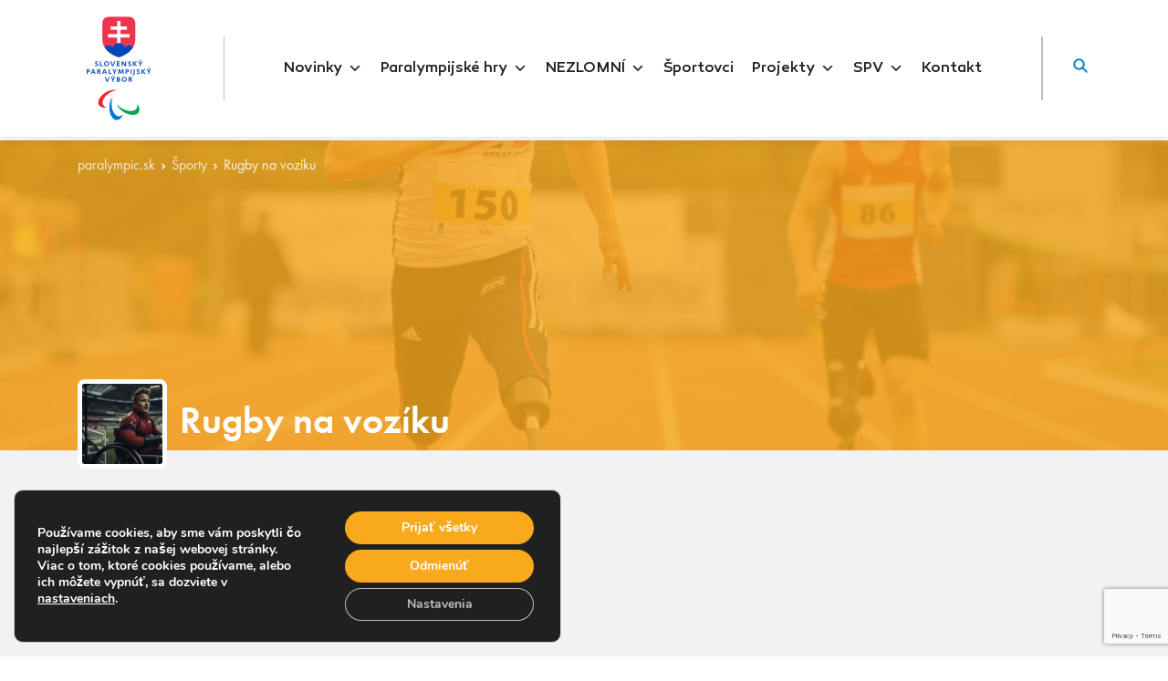

--- FILE ---
content_type: text/html; charset=UTF-8
request_url: https://paralympic.sk/sporty/rugby-na-voziku/
body_size: 122730
content:
<!DOCTYPE html>
<html lang="sk">
<head>
    <meta charset="utf-8">
    <meta http-equiv="X-UA-Compatible" content="IE=edge">
    <meta name="viewport" content="width=device-width, initial-scale=1"/>

    <link rel="apple-touch-icon-precomposed" sizes="57x57" href="https://paralympic.sk/wp-content/themes/vizion/assets/img/favicon/apple-touch-icon-57x57.png" />
    <link rel="apple-touch-icon-precomposed" sizes="114x114" href="https://paralympic.sk/wp-content/themes/vizion/assets/img/favicon/apple-touch-icon-114x114.png" />
    <link rel="apple-touch-icon-precomposed" sizes="72x72" href="https://paralympic.sk/wp-content/themes/vizion/assets/img/favicon/apple-touch-icon-72x72.png" />
    <link rel="apple-touch-icon-precomposed" sizes="144x144" href="https://paralympic.sk/wp-content/themes/vizion/assets/img/favicon/apple-touch-icon-144x144.png" />
    <link rel="apple-touch-icon-precomposed" sizes="60x60" href="https://paralympic.sk/wp-content/themes/vizion/assets/img/favicon/apple-touch-icon-60x60.png" />
    <link rel="apple-touch-icon-precomposed" sizes="120x120" href="https://paralympic.sk/wp-content/themes/vizion/assets/img/favicon/apple-touch-icon-120x120.png" />
    <link rel="apple-touch-icon-precomposed" sizes="76x76" href="https://paralympic.sk/wp-content/themes/vizion/assets/img/favicon/apple-touch-icon-76x76.png" />
    <link rel="apple-touch-icon-precomposed" sizes="152x152" href="https://paralympic.sk/wp-content/themes/vizion/assets/img/favicon/apple-touch-icon-152x152.png" />
    <link rel="icon" type="image/png" href="https://paralympic.sk/wp-content/themes/vizion/assets/img/favicon/favicon-196x196.png" sizes="196x196" />
    <link rel="icon" type="image/png" href="https://paralympic.sk/wp-content/themes/vizion/assets/img/favicon/favicon-96x96.png" sizes="96x96" />
    <link rel="icon" type="image/png" href="https://paralympic.sk/wp-content/themes/vizion/assets/img/favicon/favicon-32x32.png" sizes="32x32" />
    <link rel="icon" type="image/png" href="https://paralympic.sk/wp-content/themes/vizion/assets/img/favicon/favicon-16x16.png" sizes="16x16" />
    <link rel="icon" type="image/png" href="https://paralympic.sk/wp-content/themes/vizion/assets/img/favicon/favicon-128.png" sizes="128x128" />
    <meta name="application-name" content="&nbsp;"/>
    <meta name="msapplication-TileColor" content="#FFFFFF" />
    <meta name="msapplication-TileImage" content="https://paralympic.sk/wp-content/themes/vizion/assets/img/favicon/mstile-144x144.png" />
    <meta name="msapplication-square70x70logo" content="https://paralympic.sk/wp-content/themes/vizion/assets/img/favicon/mstile-70x70.png" />
    <meta name="msapplication-square150x150logo" content="https://paralympic.sk/wp-content/themes/vizion/assets/img/favicon/mstile-150x150.png" />
    <meta name="msapplication-wide310x150logo" content="https://paralympic.sk/wp-content/themes/vizion/assets/img/favicon/mstile-310x150.png" />
    <meta name="msapplication-square310x310logo" content="https://paralympic.sk/wp-content/themes/vizion/assets/img/favicon/mstile-310x310.png" />
    <link rel="icon" href="https://paralympic.sk/wp-content/themes/vizion/assets/img/favicon/favicon.ico">
	

    <meta name='robots' content='index, follow, max-image-preview:large, max-snippet:-1, max-video-preview:-1' />

	<!-- This site is optimized with the Yoast SEO plugin v22.8 - https://yoast.com/wordpress/plugins/seo/ -->
	<title>Rugby na vozíku | paralympic.sk</title>
	<link rel="canonical" href="https://paralympic.sk/sporty/rugby-na-voziku/" />
	<meta property="og:locale" content="en_US" />
	<meta property="og:type" content="article" />
	<meta property="og:title" content="Rugby na vozíku | paralympic.sk" />
	<meta property="og:description" content="Rugby na vozíkoch bolo vyvinuté v Kanade v roku 1970 športovcami s kvadraplégiou. Tento šport bol prvý krát predstavený na Paralympijských hrách v Atlante v roku 1996. Medzi medailové športy bol zaradený už v roku 2000 na PH Sydney. Aktuálne tento šport vykonáva viac ako 25 krajín sveta." />
	<meta property="og:url" content="https://paralympic.sk/sporty/rugby-na-voziku/" />
	<meta property="og:site_name" content="paralympic.sk" />
	<meta property="article:modified_time" content="2023-12-18T13:36:40+00:00" />
	<meta property="og:image" content="https://paralympic.sk/wp-content/uploads/2021/01/28023.jpg" />
	<meta property="og:image:width" content="1000" />
	<meta property="og:image:height" content="560" />
	<meta property="og:image:type" content="image/jpeg" />
	<meta name="twitter:card" content="summary_large_image" />
	<meta name="twitter:label1" content="Est. reading time" />
	<meta name="twitter:data1" content="1 minute" />
	<script type="application/ld+json" class="yoast-schema-graph">{"@context":"https://schema.org","@graph":[{"@type":"WebPage","@id":"https://paralympic.sk/sporty/rugby-na-voziku/","url":"https://paralympic.sk/sporty/rugby-na-voziku/","name":"Rugby na vozíku | paralympic.sk","isPartOf":{"@id":"https://paralympic.sk/#website"},"primaryImageOfPage":{"@id":"https://paralympic.sk/sporty/rugby-na-voziku/#primaryimage"},"image":{"@id":"https://paralympic.sk/sporty/rugby-na-voziku/#primaryimage"},"thumbnailUrl":"https://paralympic.sk/wp-content/uploads/2021/01/28023.jpg","datePublished":"2021-01-11T14:50:10+00:00","dateModified":"2023-12-18T13:36:40+00:00","breadcrumb":{"@id":"https://paralympic.sk/sporty/rugby-na-voziku/#breadcrumb"},"inLanguage":"en-US","potentialAction":[{"@type":"ReadAction","target":["https://paralympic.sk/sporty/rugby-na-voziku/"]}]},{"@type":"ImageObject","inLanguage":"en-US","@id":"https://paralympic.sk/sporty/rugby-na-voziku/#primaryimage","url":"https://paralympic.sk/wp-content/uploads/2021/01/28023.jpg","contentUrl":"https://paralympic.sk/wp-content/uploads/2021/01/28023.jpg","width":1000,"height":560},{"@type":"BreadcrumbList","@id":"https://paralympic.sk/sporty/rugby-na-voziku/#breadcrumb","itemListElement":[{"@type":"ListItem","position":1,"name":"Home","item":"https://paralympic.sk/"},{"@type":"ListItem","position":2,"name":"Športy","item":"https://paralympic.sk/sporty/"},{"@type":"ListItem","position":3,"name":"Rugby na vozíku"}]},{"@type":"WebSite","@id":"https://paralympic.sk/#website","url":"https://paralympic.sk/","name":"paralympic.sk","description":"","potentialAction":[{"@type":"SearchAction","target":{"@type":"EntryPoint","urlTemplate":"https://paralympic.sk/?s={search_term_string}"},"query-input":"required name=search_term_string"}],"inLanguage":"en-US"}]}</script>
	<!-- / Yoast SEO plugin. -->


<link rel='dns-prefetch' href='//cdnjs.cloudflare.com' />
<link rel='dns-prefetch' href='//cdn.jsdelivr.net' />
<link rel='stylesheet' id='mec-select2-style-css' href='//paralympic.sk/wp-content/cache/wpfc-minified/fhluq2j8/6irjs.css' type='text/css' media='all' />
<link rel='stylesheet' id='mec-font-icons-css' href='//paralympic.sk/wp-content/cache/wpfc-minified/mnsmfze2/6irjs.css' type='text/css' media='all' />
<link rel='stylesheet' id='mec-frontend-style-css' href='//paralympic.sk/wp-content/cache/wpfc-minified/4w79v4e/6irjs.css' type='text/css' media='all' />
<link rel='stylesheet' id='mec-tooltip-style-css' href='//paralympic.sk/wp-content/cache/wpfc-minified/jpf6jbnc/6irjs.css' type='text/css' media='all' />
<link rel='stylesheet' id='mec-tooltip-shadow-style-css' href='//paralympic.sk/wp-content/cache/wpfc-minified/e1ul7wsz/6irjs.css' type='text/css' media='all' />
<link rel='stylesheet' id='featherlight-css' href='//paralympic.sk/wp-content/cache/wpfc-minified/7ikxc4w5/6irjs.css' type='text/css' media='all' />
<link rel='stylesheet' id='mec-lity-style-css' href='//paralympic.sk/wp-content/cache/wpfc-minified/m95qp583/6irjs.css' type='text/css' media='all' />
<link rel='stylesheet' id='sbi_styles-css' href='//paralympic.sk/wp-content/cache/wpfc-minified/fde4chk9/6irjs.css' type='text/css' media='all' />
<link rel='stylesheet' id='wp-block-library-css' href='//paralympic.sk/wp-content/cache/wpfc-minified/ee1s4z83/6irjs.css' type='text/css' media='all' />
<style id='safe-svg-svg-icon-style-inline-css' type='text/css'>
.safe-svg-cover{text-align:center}.safe-svg-cover .safe-svg-inside{display:inline-block;max-width:100%}.safe-svg-cover svg{height:100%;max-height:100%;max-width:100%;width:100%}

</style>
<style id='classic-theme-styles-inline-css' type='text/css'>
/*! This file is auto-generated */
.wp-block-button__link{color:#fff;background-color:#32373c;border-radius:9999px;box-shadow:none;text-decoration:none;padding:calc(.667em + 2px) calc(1.333em + 2px);font-size:1.125em}.wp-block-file__button{background:#32373c;color:#fff;text-decoration:none}
</style>
<style id='global-styles-inline-css' type='text/css'>
body{--wp--preset--color--black: #000000;--wp--preset--color--cyan-bluish-gray: #abb8c3;--wp--preset--color--white: #ffffff;--wp--preset--color--pale-pink: #f78da7;--wp--preset--color--vivid-red: #cf2e2e;--wp--preset--color--luminous-vivid-orange: #ff6900;--wp--preset--color--luminous-vivid-amber: #fcb900;--wp--preset--color--light-green-cyan: #7bdcb5;--wp--preset--color--vivid-green-cyan: #00d084;--wp--preset--color--pale-cyan-blue: #8ed1fc;--wp--preset--color--vivid-cyan-blue: #0693e3;--wp--preset--color--vivid-purple: #9b51e0;--wp--preset--gradient--vivid-cyan-blue-to-vivid-purple: linear-gradient(135deg,rgba(6,147,227,1) 0%,rgb(155,81,224) 100%);--wp--preset--gradient--light-green-cyan-to-vivid-green-cyan: linear-gradient(135deg,rgb(122,220,180) 0%,rgb(0,208,130) 100%);--wp--preset--gradient--luminous-vivid-amber-to-luminous-vivid-orange: linear-gradient(135deg,rgba(252,185,0,1) 0%,rgba(255,105,0,1) 100%);--wp--preset--gradient--luminous-vivid-orange-to-vivid-red: linear-gradient(135deg,rgba(255,105,0,1) 0%,rgb(207,46,46) 100%);--wp--preset--gradient--very-light-gray-to-cyan-bluish-gray: linear-gradient(135deg,rgb(238,238,238) 0%,rgb(169,184,195) 100%);--wp--preset--gradient--cool-to-warm-spectrum: linear-gradient(135deg,rgb(74,234,220) 0%,rgb(151,120,209) 20%,rgb(207,42,186) 40%,rgb(238,44,130) 60%,rgb(251,105,98) 80%,rgb(254,248,76) 100%);--wp--preset--gradient--blush-light-purple: linear-gradient(135deg,rgb(255,206,236) 0%,rgb(152,150,240) 100%);--wp--preset--gradient--blush-bordeaux: linear-gradient(135deg,rgb(254,205,165) 0%,rgb(254,45,45) 50%,rgb(107,0,62) 100%);--wp--preset--gradient--luminous-dusk: linear-gradient(135deg,rgb(255,203,112) 0%,rgb(199,81,192) 50%,rgb(65,88,208) 100%);--wp--preset--gradient--pale-ocean: linear-gradient(135deg,rgb(255,245,203) 0%,rgb(182,227,212) 50%,rgb(51,167,181) 100%);--wp--preset--gradient--electric-grass: linear-gradient(135deg,rgb(202,248,128) 0%,rgb(113,206,126) 100%);--wp--preset--gradient--midnight: linear-gradient(135deg,rgb(2,3,129) 0%,rgb(40,116,252) 100%);--wp--preset--font-size--small: 13px;--wp--preset--font-size--medium: 20px;--wp--preset--font-size--large: 36px;--wp--preset--font-size--x-large: 42px;--wp--preset--spacing--20: 0.44rem;--wp--preset--spacing--30: 0.67rem;--wp--preset--spacing--40: 1rem;--wp--preset--spacing--50: 1.5rem;--wp--preset--spacing--60: 2.25rem;--wp--preset--spacing--70: 3.38rem;--wp--preset--spacing--80: 5.06rem;--wp--preset--shadow--natural: 6px 6px 9px rgba(0, 0, 0, 0.2);--wp--preset--shadow--deep: 12px 12px 50px rgba(0, 0, 0, 0.4);--wp--preset--shadow--sharp: 6px 6px 0px rgba(0, 0, 0, 0.2);--wp--preset--shadow--outlined: 6px 6px 0px -3px rgba(255, 255, 255, 1), 6px 6px rgba(0, 0, 0, 1);--wp--preset--shadow--crisp: 6px 6px 0px rgba(0, 0, 0, 1);}:where(.is-layout-flex){gap: 0.5em;}:where(.is-layout-grid){gap: 0.5em;}body .is-layout-flex{display: flex;}body .is-layout-flex{flex-wrap: wrap;align-items: center;}body .is-layout-flex > *{margin: 0;}body .is-layout-grid{display: grid;}body .is-layout-grid > *{margin: 0;}:where(.wp-block-columns.is-layout-flex){gap: 2em;}:where(.wp-block-columns.is-layout-grid){gap: 2em;}:where(.wp-block-post-template.is-layout-flex){gap: 1.25em;}:where(.wp-block-post-template.is-layout-grid){gap: 1.25em;}.has-black-color{color: var(--wp--preset--color--black) !important;}.has-cyan-bluish-gray-color{color: var(--wp--preset--color--cyan-bluish-gray) !important;}.has-white-color{color: var(--wp--preset--color--white) !important;}.has-pale-pink-color{color: var(--wp--preset--color--pale-pink) !important;}.has-vivid-red-color{color: var(--wp--preset--color--vivid-red) !important;}.has-luminous-vivid-orange-color{color: var(--wp--preset--color--luminous-vivid-orange) !important;}.has-luminous-vivid-amber-color{color: var(--wp--preset--color--luminous-vivid-amber) !important;}.has-light-green-cyan-color{color: var(--wp--preset--color--light-green-cyan) !important;}.has-vivid-green-cyan-color{color: var(--wp--preset--color--vivid-green-cyan) !important;}.has-pale-cyan-blue-color{color: var(--wp--preset--color--pale-cyan-blue) !important;}.has-vivid-cyan-blue-color{color: var(--wp--preset--color--vivid-cyan-blue) !important;}.has-vivid-purple-color{color: var(--wp--preset--color--vivid-purple) !important;}.has-black-background-color{background-color: var(--wp--preset--color--black) !important;}.has-cyan-bluish-gray-background-color{background-color: var(--wp--preset--color--cyan-bluish-gray) !important;}.has-white-background-color{background-color: var(--wp--preset--color--white) !important;}.has-pale-pink-background-color{background-color: var(--wp--preset--color--pale-pink) !important;}.has-vivid-red-background-color{background-color: var(--wp--preset--color--vivid-red) !important;}.has-luminous-vivid-orange-background-color{background-color: var(--wp--preset--color--luminous-vivid-orange) !important;}.has-luminous-vivid-amber-background-color{background-color: var(--wp--preset--color--luminous-vivid-amber) !important;}.has-light-green-cyan-background-color{background-color: var(--wp--preset--color--light-green-cyan) !important;}.has-vivid-green-cyan-background-color{background-color: var(--wp--preset--color--vivid-green-cyan) !important;}.has-pale-cyan-blue-background-color{background-color: var(--wp--preset--color--pale-cyan-blue) !important;}.has-vivid-cyan-blue-background-color{background-color: var(--wp--preset--color--vivid-cyan-blue) !important;}.has-vivid-purple-background-color{background-color: var(--wp--preset--color--vivid-purple) !important;}.has-black-border-color{border-color: var(--wp--preset--color--black) !important;}.has-cyan-bluish-gray-border-color{border-color: var(--wp--preset--color--cyan-bluish-gray) !important;}.has-white-border-color{border-color: var(--wp--preset--color--white) !important;}.has-pale-pink-border-color{border-color: var(--wp--preset--color--pale-pink) !important;}.has-vivid-red-border-color{border-color: var(--wp--preset--color--vivid-red) !important;}.has-luminous-vivid-orange-border-color{border-color: var(--wp--preset--color--luminous-vivid-orange) !important;}.has-luminous-vivid-amber-border-color{border-color: var(--wp--preset--color--luminous-vivid-amber) !important;}.has-light-green-cyan-border-color{border-color: var(--wp--preset--color--light-green-cyan) !important;}.has-vivid-green-cyan-border-color{border-color: var(--wp--preset--color--vivid-green-cyan) !important;}.has-pale-cyan-blue-border-color{border-color: var(--wp--preset--color--pale-cyan-blue) !important;}.has-vivid-cyan-blue-border-color{border-color: var(--wp--preset--color--vivid-cyan-blue) !important;}.has-vivid-purple-border-color{border-color: var(--wp--preset--color--vivid-purple) !important;}.has-vivid-cyan-blue-to-vivid-purple-gradient-background{background: var(--wp--preset--gradient--vivid-cyan-blue-to-vivid-purple) !important;}.has-light-green-cyan-to-vivid-green-cyan-gradient-background{background: var(--wp--preset--gradient--light-green-cyan-to-vivid-green-cyan) !important;}.has-luminous-vivid-amber-to-luminous-vivid-orange-gradient-background{background: var(--wp--preset--gradient--luminous-vivid-amber-to-luminous-vivid-orange) !important;}.has-luminous-vivid-orange-to-vivid-red-gradient-background{background: var(--wp--preset--gradient--luminous-vivid-orange-to-vivid-red) !important;}.has-very-light-gray-to-cyan-bluish-gray-gradient-background{background: var(--wp--preset--gradient--very-light-gray-to-cyan-bluish-gray) !important;}.has-cool-to-warm-spectrum-gradient-background{background: var(--wp--preset--gradient--cool-to-warm-spectrum) !important;}.has-blush-light-purple-gradient-background{background: var(--wp--preset--gradient--blush-light-purple) !important;}.has-blush-bordeaux-gradient-background{background: var(--wp--preset--gradient--blush-bordeaux) !important;}.has-luminous-dusk-gradient-background{background: var(--wp--preset--gradient--luminous-dusk) !important;}.has-pale-ocean-gradient-background{background: var(--wp--preset--gradient--pale-ocean) !important;}.has-electric-grass-gradient-background{background: var(--wp--preset--gradient--electric-grass) !important;}.has-midnight-gradient-background{background: var(--wp--preset--gradient--midnight) !important;}.has-small-font-size{font-size: var(--wp--preset--font-size--small) !important;}.has-medium-font-size{font-size: var(--wp--preset--font-size--medium) !important;}.has-large-font-size{font-size: var(--wp--preset--font-size--large) !important;}.has-x-large-font-size{font-size: var(--wp--preset--font-size--x-large) !important;}
.wp-block-navigation a:where(:not(.wp-element-button)){color: inherit;}
:where(.wp-block-post-template.is-layout-flex){gap: 1.25em;}:where(.wp-block-post-template.is-layout-grid){gap: 1.25em;}
:where(.wp-block-columns.is-layout-flex){gap: 2em;}:where(.wp-block-columns.is-layout-grid){gap: 2em;}
.wp-block-pullquote{font-size: 1.5em;line-height: 1.6;}
</style>
<link rel='stylesheet' id='contact-form-7-css' href='//paralympic.sk/wp-content/cache/wpfc-minified/2znfu4rp/6irjs.css' type='text/css' media='all' />
<link rel='stylesheet' id='sbttb-fonts-css' href='//paralympic.sk/wp-content/cache/wpfc-minified/q0twk23/6irjs.css' type='text/css' media='all' />
<link rel='stylesheet' id='sbttb-style-css' href='//paralympic.sk/wp-content/cache/wpfc-minified/9kocizoz/6irjs.css' type='text/css' media='all' />
<link rel='stylesheet' id='wpa-style-css' href='//paralympic.sk/wp-content/cache/wpfc-minified/jytb24u2/6irjs.css' type='text/css' media='all' />
<style id='wpa-style-inline-css' type='text/css'>
:root { --admin-bar-top : 7px; }
</style>
<link rel='stylesheet' id='megamenu-css' href='//paralympic.sk/wp-content/cache/wpfc-minified/efwrqr1x/6irjs.css' type='text/css' media='all' />
<link rel='stylesheet' id='dashicons-css' href='//paralympic.sk/wp-content/cache/wpfc-minified/mjjf3u9f/6irjs.css' type='text/css' media='all' />
<link rel='stylesheet' id='vizion-normalize-css' href='//cdnjs.cloudflare.com/ajax/libs/normalize/8.0.1/normalize.min.css?ver=7b57221f1d05ab8739a1659b23323e67' type='text/css' media='all' />
<link rel='stylesheet' id='vizion-bootstrap-grid-css' href='//cdnjs.cloudflare.com/ajax/libs/twitter-bootstrap/4.6.0/css/bootstrap-grid.min.css?ver=7b57221f1d05ab8739a1659b23323e67' type='text/css' media='all' />
<link rel='stylesheet' id='vizion-fancybox-css' href='//cdn.jsdelivr.net/gh/fancyapps/fancybox@3.5.7/dist/jquery.fancybox.min.css?ver=7b57221f1d05ab8739a1659b23323e67' type='text/css' media='all' />
<link rel='stylesheet' id='vizion-slick-css' href='//cdnjs.cloudflare.com/ajax/libs/slick-carousel/1.9.0/slick.min.css?ver=7b57221f1d05ab8739a1659b23323e67' type='text/css' media='all' />
<link rel='stylesheet' id='vizion-slick-theme-css' href='//cdnjs.cloudflare.com/ajax/libs/slick-carousel/1.9.0/slick-theme.min.css?ver=7b57221f1d05ab8739a1659b23323e67' type='text/css' media='all' />
<link rel='stylesheet' id='vizion-main-style-css' href='//paralympic.sk/wp-content/cache/wpfc-minified/fp8kz1v4/6irjs.css' type='text/css' media='all' />
<link rel='stylesheet' id='vizion-prod-style-css' href='//paralympic.sk/wp-content/cache/wpfc-minified/cezbyzc/6irjs.css' type='text/css' media='all' />
<link rel='stylesheet' id='moove_gdpr_frontend-css' href='//paralympic.sk/wp-content/cache/wpfc-minified/98yz856s/6irjs.css' type='text/css' media='all' />
<style id='moove_gdpr_frontend-inline-css' type='text/css'>
#moove_gdpr_cookie_modal,#moove_gdpr_cookie_info_bar,.gdpr_cookie_settings_shortcode_content{font-family:&#039;Nunito&#039;,sans-serif}#moove_gdpr_save_popup_settings_button{background-color:#373737;color:#fff}#moove_gdpr_save_popup_settings_button:hover{background-color:#000}#moove_gdpr_cookie_info_bar .moove-gdpr-info-bar-container .moove-gdpr-info-bar-content a.mgbutton,#moove_gdpr_cookie_info_bar .moove-gdpr-info-bar-container .moove-gdpr-info-bar-content button.mgbutton{background-color:#f9aa1c}#moove_gdpr_cookie_modal .moove-gdpr-modal-content .moove-gdpr-modal-footer-content .moove-gdpr-button-holder a.mgbutton,#moove_gdpr_cookie_modal .moove-gdpr-modal-content .moove-gdpr-modal-footer-content .moove-gdpr-button-holder button.mgbutton,.gdpr_cookie_settings_shortcode_content .gdpr-shr-button.button-green{background-color:#f9aa1c;border-color:#f9aa1c}#moove_gdpr_cookie_modal .moove-gdpr-modal-content .moove-gdpr-modal-footer-content .moove-gdpr-button-holder a.mgbutton:hover,#moove_gdpr_cookie_modal .moove-gdpr-modal-content .moove-gdpr-modal-footer-content .moove-gdpr-button-holder button.mgbutton:hover,.gdpr_cookie_settings_shortcode_content .gdpr-shr-button.button-green:hover{background-color:#fff;color:#f9aa1c}#moove_gdpr_cookie_modal .moove-gdpr-modal-content .moove-gdpr-modal-close i,#moove_gdpr_cookie_modal .moove-gdpr-modal-content .moove-gdpr-modal-close span.gdpr-icon{background-color:#f9aa1c;border:1px solid #f9aa1c}#moove_gdpr_cookie_info_bar span.moove-gdpr-infobar-allow-all.focus-g,#moove_gdpr_cookie_info_bar span.moove-gdpr-infobar-allow-all:focus,#moove_gdpr_cookie_info_bar button.moove-gdpr-infobar-allow-all.focus-g,#moove_gdpr_cookie_info_bar button.moove-gdpr-infobar-allow-all:focus,#moove_gdpr_cookie_info_bar span.moove-gdpr-infobar-reject-btn.focus-g,#moove_gdpr_cookie_info_bar span.moove-gdpr-infobar-reject-btn:focus,#moove_gdpr_cookie_info_bar button.moove-gdpr-infobar-reject-btn.focus-g,#moove_gdpr_cookie_info_bar button.moove-gdpr-infobar-reject-btn:focus,#moove_gdpr_cookie_info_bar span.change-settings-button.focus-g,#moove_gdpr_cookie_info_bar span.change-settings-button:focus,#moove_gdpr_cookie_info_bar button.change-settings-button.focus-g,#moove_gdpr_cookie_info_bar button.change-settings-button:focus{-webkit-box-shadow:0 0 1px 3px #f9aa1c;-moz-box-shadow:0 0 1px 3px #f9aa1c;box-shadow:0 0 1px 3px #f9aa1c}#moove_gdpr_cookie_modal .moove-gdpr-modal-content .moove-gdpr-modal-close i:hover,#moove_gdpr_cookie_modal .moove-gdpr-modal-content .moove-gdpr-modal-close span.gdpr-icon:hover,#moove_gdpr_cookie_info_bar span[data-href]>u.change-settings-button{color:#f9aa1c}#moove_gdpr_cookie_modal .moove-gdpr-modal-content .moove-gdpr-modal-left-content #moove-gdpr-menu li.menu-item-selected a span.gdpr-icon,#moove_gdpr_cookie_modal .moove-gdpr-modal-content .moove-gdpr-modal-left-content #moove-gdpr-menu li.menu-item-selected button span.gdpr-icon{color:inherit}#moove_gdpr_cookie_modal .moove-gdpr-modal-content .moove-gdpr-modal-left-content #moove-gdpr-menu li a span.gdpr-icon,#moove_gdpr_cookie_modal .moove-gdpr-modal-content .moove-gdpr-modal-left-content #moove-gdpr-menu li button span.gdpr-icon{color:inherit}#moove_gdpr_cookie_modal .gdpr-acc-link{line-height:0;font-size:0;color:transparent;position:absolute}#moove_gdpr_cookie_modal .moove-gdpr-modal-content .moove-gdpr-modal-close:hover i,#moove_gdpr_cookie_modal .moove-gdpr-modal-content .moove-gdpr-modal-left-content #moove-gdpr-menu li a,#moove_gdpr_cookie_modal .moove-gdpr-modal-content .moove-gdpr-modal-left-content #moove-gdpr-menu li button,#moove_gdpr_cookie_modal .moove-gdpr-modal-content .moove-gdpr-modal-left-content #moove-gdpr-menu li button i,#moove_gdpr_cookie_modal .moove-gdpr-modal-content .moove-gdpr-modal-left-content #moove-gdpr-menu li a i,#moove_gdpr_cookie_modal .moove-gdpr-modal-content .moove-gdpr-tab-main .moove-gdpr-tab-main-content a:hover,#moove_gdpr_cookie_info_bar.moove-gdpr-dark-scheme .moove-gdpr-info-bar-container .moove-gdpr-info-bar-content a.mgbutton:hover,#moove_gdpr_cookie_info_bar.moove-gdpr-dark-scheme .moove-gdpr-info-bar-container .moove-gdpr-info-bar-content button.mgbutton:hover,#moove_gdpr_cookie_info_bar.moove-gdpr-dark-scheme .moove-gdpr-info-bar-container .moove-gdpr-info-bar-content a:hover,#moove_gdpr_cookie_info_bar.moove-gdpr-dark-scheme .moove-gdpr-info-bar-container .moove-gdpr-info-bar-content button:hover,#moove_gdpr_cookie_info_bar.moove-gdpr-dark-scheme .moove-gdpr-info-bar-container .moove-gdpr-info-bar-content span.change-settings-button:hover,#moove_gdpr_cookie_info_bar.moove-gdpr-dark-scheme .moove-gdpr-info-bar-container .moove-gdpr-info-bar-content button.change-settings-button:hover,#moove_gdpr_cookie_info_bar.moove-gdpr-dark-scheme .moove-gdpr-info-bar-container .moove-gdpr-info-bar-content u.change-settings-button:hover,#moove_gdpr_cookie_info_bar span[data-href]>u.change-settings-button,#moove_gdpr_cookie_info_bar.moove-gdpr-dark-scheme .moove-gdpr-info-bar-container .moove-gdpr-info-bar-content a.mgbutton.focus-g,#moove_gdpr_cookie_info_bar.moove-gdpr-dark-scheme .moove-gdpr-info-bar-container .moove-gdpr-info-bar-content button.mgbutton.focus-g,#moove_gdpr_cookie_info_bar.moove-gdpr-dark-scheme .moove-gdpr-info-bar-container .moove-gdpr-info-bar-content a.focus-g,#moove_gdpr_cookie_info_bar.moove-gdpr-dark-scheme .moove-gdpr-info-bar-container .moove-gdpr-info-bar-content button.focus-g,#moove_gdpr_cookie_info_bar.moove-gdpr-dark-scheme .moove-gdpr-info-bar-container .moove-gdpr-info-bar-content a.mgbutton:focus,#moove_gdpr_cookie_info_bar.moove-gdpr-dark-scheme .moove-gdpr-info-bar-container .moove-gdpr-info-bar-content button.mgbutton:focus,#moove_gdpr_cookie_info_bar.moove-gdpr-dark-scheme .moove-gdpr-info-bar-container .moove-gdpr-info-bar-content a:focus,#moove_gdpr_cookie_info_bar.moove-gdpr-dark-scheme .moove-gdpr-info-bar-container .moove-gdpr-info-bar-content button:focus,#moove_gdpr_cookie_info_bar.moove-gdpr-dark-scheme .moove-gdpr-info-bar-container .moove-gdpr-info-bar-content span.change-settings-button.focus-g,span.change-settings-button:focus,button.change-settings-button.focus-g,button.change-settings-button:focus,#moove_gdpr_cookie_info_bar.moove-gdpr-dark-scheme .moove-gdpr-info-bar-container .moove-gdpr-info-bar-content u.change-settings-button.focus-g,#moove_gdpr_cookie_info_bar.moove-gdpr-dark-scheme .moove-gdpr-info-bar-container .moove-gdpr-info-bar-content u.change-settings-button:focus{color:#f9aa1c}#moove_gdpr_cookie_modal .moove-gdpr-branding.focus-g span,#moove_gdpr_cookie_modal .moove-gdpr-modal-content .moove-gdpr-tab-main a.focus-g,#moove_gdpr_cookie_modal .moove-gdpr-modal-content .moove-gdpr-tab-main .gdpr-cd-details-toggle.focus-g{color:#f9aa1c}#moove_gdpr_cookie_modal.gdpr_lightbox-hide{display:none}
</style>
<script type="text/javascript" src="https://paralympic.sk/wp-includes/js/jquery/jquery.min.js?ver=3.7.1" id="jquery-core-js"></script>
<script type="text/javascript" src="https://paralympic.sk/wp-includes/js/jquery/jquery-migrate.min.js?ver=3.4.1" id="jquery-migrate-js"></script>
<script type="text/javascript" id="mec-frontend-script-js-extra">
/* <![CDATA[ */
var mecdata = {"day":"day","days":"days","hour":"hour","hours":"hours","minute":"minute","minutes":"minutes","second":"second","seconds":"seconds","elementor_edit_mode":"no","recapcha_key":"","ajax_url":"https:\/\/paralympic.sk\/wp-admin\/admin-ajax.php","fes_nonce":"31909983da","current_year":"2026","current_month":"01","datepicker_format":"yy-mm-dd&Y-m-d"};
/* ]]> */
</script>
<script type="text/javascript" src="https://paralympic.sk/wp-content/plugins/modern-events-calendar-lite/assets/js/frontend.js?ver=5.21.5.1769205599" id="mec-frontend-script-js"></script>
<script type="text/javascript" src="https://paralympic.sk/wp-content/plugins/modern-events-calendar-lite/assets/js/events.js?ver=5.21.5.1769205599" id="mec-events-script-js"></script>
<script type="text/javascript" src="https://paralympic.sk/wp-content/plugins/wp-accessibility/js/fingerprint.min.js?ver=1.7.0" id="wpa-fingerprintjs-js"></script>
<link rel="https://api.w.org/" href="https://paralympic.sk/wp-json/" /><link rel="alternate" type="application/json" href="https://paralympic.sk/wp-json/wp/v2/sport/20764" /><link rel="EditURI" type="application/rsd+xml" title="RSD" href="https://paralympic.sk/xmlrpc.php?rsd" />
<link rel="alternate" type="application/json+oembed" href="https://paralympic.sk/wp-json/oembed/1.0/embed?url=https%3A%2F%2Fparalympic.sk%2Fsporty%2Frugby-na-voziku%2F" />
<link rel="alternate" type="text/xml+oembed" href="https://paralympic.sk/wp-json/oembed/1.0/embed?url=https%3A%2F%2Fparalympic.sk%2Fsporty%2Frugby-na-voziku%2F&#038;format=xml" />

            <style type="text/css">
                .progress-wrap {
                    bottom: 50px;
                    height: 46px;
                    width: 46px;
                    border-radius: 46px;
                    background-color: #0000;
                    box-shadow: inset 0 0 0 2px #cccccc;
                }

                .progress-wrap.btn-left-side {
                    left: 50px;
                }

                .progress-wrap.btn-right-side {
                    right: 50px;
                }

				.progress-wrap.btn-center {
					inset-inline: 0;
					margin-inline: auto;
				}

                .progress-wrap::after {
                    width: 46px;
                    height: 46px;
                    color: #0c83c6;
                    font-size: 24px;
                    content: '\e911';
                    line-height: 46px;
                }

                .progress-wrap:hover::after {
                    color: #0c83c6;
                }

                .progress-wrap svg.progress-circle path {
                    stroke: #f9aa1c;
                    stroke-width: 4px;
                }

                
                
                
            </style>

			<meta name="redi-version" content="1.2.7" /><link rel="icon" href="https://paralympic.sk/wp-content/uploads/2025/01/Logo-SPV-SK-RGB_70x70px-1-56x56.png" sizes="32x32" />
<link rel="icon" href="https://paralympic.sk/wp-content/uploads/2025/01/Logo-SPV-SK-RGB_70x70px-1.png" sizes="192x192" />
<link rel="apple-touch-icon" href="https://paralympic.sk/wp-content/uploads/2025/01/Logo-SPV-SK-RGB_70x70px-1.png" />
<meta name="msapplication-TileImage" content="https://paralympic.sk/wp-content/uploads/2025/01/Logo-SPV-SK-RGB_70x70px-1.png" />
		<style type="text/css" id="wp-custom-css">
			.majstrovstva-sveta .wp-block-columns {
	margin-bottom: 0em;
}

.majstrovstva-sveta h2,h3 {
	margin-top: 1.2em;
	margin-bottom: 0em;
}

.majstrovstva-sveta h2 {
	color: #264b7a;
}

.majstrovstva-sveta h3 {
	color: #ce2055;
}

.majstrovstva-sveta p {
	margin-top: 0.5em;
	margin-bottom: 1em;
}

.featured-slider .slide h3 {
	  text-shadow: 0px 2px 2px rgb(0,0,0); 
}

.majstrovstva-sveta .wp-block-image {
	margin: 0em;
}

.majstrovstva-sveta .videoWrapper {
  position: relative;
  padding-bottom: 56.25%; /* 16:9 */
  height: 0;
}
.majstrovstva-sveta .videoWrapper iframe {
  position: absolute;
  top: 0;
  left: 0;
  width: 100%;
  height: 100%;
}

@media screen and (max-width: 600px) {
	div.page-banner h1 {
		font-size: 1rem;
	}
}

// CUSTOM CSS NINODESIGN

/* PROGRAM REMAKE */

.program-container {
	margin-top: 40px !important;
}

.program-container {
	margin-top: 40px !important;
	border: 1px solid rgba(61, 50, 50, .2);
	border-radius: 10px 10px 0 0;
}

.program-container .wp-block-columns {
	margin: 0 !important;
}

.program-container .wp-block-image {
    width: 22px;
    height: 100%;
    display: flex;
    align-items: center;
    float: right;
    margin: 0 6px !important;
}

.program-container .wp-block-image.rtvs-logo {
    width: 32px;
	  margin: 0 16px !important;
}

.program-container .wp-block-image img {
	margin: 0;
	width: 100%;
}

.program-container h2,
.program-container h4,
.program-container p {
	text-align: left !important;
}

.program-container h2,
.program-container h4,
.program-container p,
.program-container strong {
	text-align: left !important;
	font-size: 16px !important;
	margin: 0 !important;
	padding: 0 !important;
}

.program-container h2 {
	text-transform: uppercase;
	font-weight: 700 !important;
	padding: 16px 16px !important;
	font-size: 20px !important;
	background: #0c83c6;
	color: #ffffff !important;
	border-radius: 10px 10px 0 0;
}

.program-container .event-container {
	 margin-top: -1px;
}

.program-container .status {
	 float: right;
	 margin: 0;
	 padding: 0 !important;
}

.program-container .event-container h4 {
	padding: 10px 16px !important;
	background: #fafafa;
}

.program-container .event-container p {
	padding: 10px 16px !important;
}

@media only screen and (max-width: 767px) {
	.program-container .wp-block-column {
		margin-bottom: 16px;
	}
}

.suhrn-container h2 {
	background: #8a51de;
}

.suhrn-container .wp-block-image {
    margin: 0 16px !important;
}

.prevencia-reviews {
    background-color: #106bc4;
}

.prevencia-reviews .prevencia-review {
    background-color: #0080c7;
    border-radius: 10px;
}

.prevencia-reviews .prevencia-review .prevencia-review-img {
    border-radius: 10%;
    padding: 25px;
    max-width: 300px;
		width: 100%;
}

.prevencia-reviews .prevencia-review .prevencia-review-text {
    color: #fff;
    padding: 25px;
}		</style>
		<style type="text/css">.mec-wrap, .mec-wrap div:not([class^="elementor-"]), .lity-container, .mec-wrap h1, .mec-wrap h2, .mec-wrap h3, .mec-wrap h4, .mec-wrap h5, .mec-wrap h6, .entry-content .mec-wrap h1, .entry-content .mec-wrap h2, .entry-content .mec-wrap h3, .entry-content .mec-wrap h4, .entry-content .mec-wrap h5, .entry-content .mec-wrap h6, .mec-wrap .mec-totalcal-box input[type="submit"], .mec-wrap .mec-totalcal-box .mec-totalcal-view span, .mec-agenda-event-title a, .lity-content .mec-events-meta-group-booking select, .lity-content .mec-book-ticket-variation h5, .lity-content .mec-events-meta-group-booking input[type="number"], .lity-content .mec-events-meta-group-booking input[type="text"], .lity-content .mec-events-meta-group-booking input[type="email"],.mec-organizer-item a { font-family: "Montserrat", -apple-system, BlinkMacSystemFont, "Segoe UI", Roboto, sans-serif;}</style><style type="text/css">/** Mega Menu CSS: fs **/</style>

    <!-- HTML5 shim and Respond.js for IE8 support of HTML5 elements and media queries -->
    <!--[if lt IE 9]>
    <script src="https://oss.maxcdn.com/html5shiv/3.7.3/html5shiv.min.js"></script>
    <script src="https://oss.maxcdn.com/respond/1.4.2/respond.min.js"></script>
    <![endif]-->

    <!-- Global site tag (gtag.js) - Google Analytics -->
    <script async src="https://www.googletagmanager.com/gtag/js?id=UA-2996282-3"></script>
    <script>
        window.dataLayer = window.dataLayer || [];
        function gtag(){dataLayer.push(arguments);}
        gtag('js', new Date());

        gtag('config', 'UA-2996282-3');
    </script>
	<script src="https://cdn.userway.org/widget.js" data-account="jO6B4i4GXz"></script> 
	<script>
    (function(d){
      var s = d.createElement("script");
      /* uncomment the following line to override default position*/
      /* s.setAttribute("data-position", 3);*/
      /* uncomment the following line to override default size (values: small, large)*/
      /* s.setAttribute("data-size", "small");*/
      /* uncomment the following line to override default language (e.g., fr, de, es, he, nl, etc.)*/
      /* s.setAttribute("data-language", "language");*/
      /* uncomment the following line to override color set via widget (e.g., #053f67)*/
      /* s.setAttribute("data-color", "#053e67");*/
      /* uncomment the following line to override type set via widget (1=person, 2=chair, 3=eye, 4=text)*/
      /* s.setAttribute("data-type", "1");*/
      /* s.setAttribute("data-statement_text:", "Our Accessibility Statement");*/
      /* s.setAttribute("data-statement_url", "http://www.example.com/accessibility")";*/
      /* uncomment the following line to override support on mobile devices*/
      /* s.setAttribute("data-mobile", true);*/
      /* uncomment the following line to set custom trigger action for accessibility menu*/
      /* s.setAttribute("data-trigger", "triggerId")*/
      s.setAttribute("data-account", "jO6B4i4GXz");
      s.setAttribute("src", "https://cdn.userway.org/widget.js");
      (d.body || d.head).appendChild(s);
    })(document)
    </script>
    <noscript>Please ensure Javascript is enabled for purposes of <a href="https://userway.org">website accessibility</a></noscript>
</head>
<body data-rsssl=1>

<!--<div id="fb-root"></div>-->
<!--<script async defer crossorigin="anonymous" src="https://connect.facebook.net/sk_SK/sdk.js#xfbml=1&version=v20.0&appId=1572329450166627" nonce="nwHWzJKH"></script>-->

<div class="loading js-loader">
    <div class="wrap">
        <div class="loader"></div>
    </div>
</div>
<a href="/"
   style="margin-bottom: 20px; display:block;"
   class="show-text-version-link"
   aria-label="Zobraziť štandardnú verziu"
>Zobraziť štandardnú verziu stránky</a>

<style>
    .main-header {
        min-height: 150px;
        display: flex;
        align-items: center;
        justify-content: center;
        position: fixed;
        top: 0;
        width: 100%;
        background: white;
        transition: all 0.3s ease-in-out;
        z-index: 1000;
        box-shadow: 0px 4px 10px rgba(0, 0, 0, 0.1); /* Jemný sivý tieň */
        border: none !important;
    }
    .main-header.scrolled {
        min-height: 80px;
    }
    .brand img {
        height: 150px;
        width: auto;
        transition: height 0.3s ease-in-out;
    }
    .main-header.scrolled .brand img {
        height: 50px;
    }
    .nav-action-buttons, .main-menu, .nav-bar-wrap, .nav-bar, .container {
        box-shadow: none !important;
        border: none !important;
        background: none !important;
    }
    .container {
        border-left: none !important;
        border-right: none !important;
    }
    .main-menu ul {
        list-style: none;
        padding: 0;
        margin: 0;
        border-top: none !important;
        border-bottom: none !important;
    }
    .main-menu li {
        border: none !important;
    }
    .nav-action-buttons {
        border-left: none !important;
    }
    .search {
        border: none !important;
    }
    /* Pridanie padding-top pre kompenzáciu fixného headera */
    body {
        padding-top: 40px; /* Nastavíme trochu viac ako min-height headera pre bezpečnosť */
    }
</style>

<script>
    document.addEventListener("DOMContentLoaded", function() {
        window.addEventListener("scroll", function() {
            let header = document.querySelector(".main-header");
            if (window.scrollY > 50) {
                header.classList.add("scrolled");
            } else {
                header.classList.remove("scrolled");
            }
        });
    });
</script>

<header class="main-header">
    <div class="nav-bar-wrap" style="width: 100%;">
        <div class="container" style="max-width: 1200px; margin: 0 auto; border-left: none; border-right: none;">
            <div class="nav-bar" style="display: flex; justify-content: space-between; align-items: center;">
                <div class="brand" style="display: flex; align-items: center;">
                    <a href="https://paralympic.sk">
                        <img src="https://paralympic.sk/wp-content/uploads/2025/03/SPV_logo_new.png" class="svg">
                    </a>
                </div>

                <nav class="main-menu">
                    <div id="mega-menu-wrap-main-menu" class="mega-menu-wrap"><div class="mega-menu-toggle"><div class="mega-toggle-blocks-left"></div><div class="mega-toggle-blocks-center"></div><div class="mega-toggle-blocks-right"><div class='mega-toggle-block mega-menu-toggle-animated-block mega-toggle-block-0' id='mega-toggle-block-0'><button aria-label="Menu" class="mega-toggle-animated mega-toggle-animated-slider" type="button" aria-expanded="false">
                  <span class="mega-toggle-animated-box">
                    <span class="mega-toggle-animated-inner"></span>
                  </span>
                </button></div></div></div><ul id="mega-menu-main-menu" class="mega-menu max-mega-menu mega-menu-horizontal mega-no-js" data-event="hover_intent" data-effect="disabled" data-effect-speed="200" data-effect-mobile="disabled" data-effect-speed-mobile="0" data-mobile-force-width="body" data-second-click="go" data-document-click="collapse" data-vertical-behaviour="standard" data-breakpoint="992" data-unbind="true" data-mobile-state="collapse_all" data-mobile-direction="vertical" data-hover-intent-timeout="300" data-hover-intent-interval="100"><li class="mega-has-dropdown mega-menu-item mega-menu-item-type-custom mega-menu-item-object-custom mega-menu-item-has-children mega-menu-megamenu mega-menu-grid mega-align-bottom-left mega-menu-grid mega-menu-item-126499 has-dropdown" id="mega-menu-item-126499"><a class="mega-menu-link" href="https://paralympic.sk/novinky/" aria-expanded="false" tabindex="0">Novinky<span class="mega-indicator" aria-hidden="true"></span></a>
<ul class="mega-sub-menu" role='presentation'>
<li class="mega-menu-row" id="mega-menu-126499-0">
	<ul class="mega-sub-menu" style='--columns:12' role='presentation'>
<li class="mega-menu-column mega-menu-columns-4-of-12" style="--span:4" id="mega-menu-126499-0-0">
		<ul class="mega-sub-menu">
<li class="mega-menu-item mega-menu-item-type-post_type mega-menu-item-object-page mega-menu-item-103520" id="mega-menu-item-103520"><a class="mega-menu-link" href="https://paralympic.sk/podujatia-kalendar/">Podujatia</a></li><li class="mega-menu-item mega-menu-item-type-post_type mega-menu-item-object-page mega-menu-item-188273" id="mega-menu-item-188273"><a class="mega-menu-link" href="https://paralympic.sk/hladame-talenty-2025/">Hľadáme talenty 2025</a></li><li class="mega-menu-item mega-menu-item-type-post_type mega-menu-item-object-page mega-menu-item-189879" id="mega-menu-item-189879"><a class="mega-menu-link" href="https://paralympic.sk/festival-parada/">Festival PARÁDA 2025</a></li><li class="mega-menu-item mega-menu-item-type-post_type mega-menu-item-object-page mega-menu-item-129761" id="mega-menu-item-129761"><a class="mega-menu-link" href="https://paralympic.sk/paralympijsky-special/">Paralympijský špeciál</a></li><li class="mega-menu-item mega-menu-item-type-post_type mega-menu-item-object-page mega-menu-item-138059" id="mega-menu-item-138059"><a class="mega-menu-link" href="https://paralympic.sk/paralympijsky-magazin/">Paralympijský magazín</a></li><li class="mega-menu-item mega-menu-item-type-post_type mega-menu-item-object-page mega-menu-item-137302" id="mega-menu-item-137302"><a class="mega-menu-link" href="https://paralympic.sk/bez-limitov/">Bez Limitov</a></li>		</ul>
</li><li class="mega-menu-column mega-menu-columns-4-of-12" style="--span:4" id="mega-menu-126499-0-1">
		<ul class="mega-sub-menu">
<li class="mega-menu-item mega-menu-item-type-post_type mega-menu-item-object-page mega-menu-item-154787" id="mega-menu-item-154787"><a class="mega-menu-link" href="https://paralympic.sk/zupna-paralympiada/">Župná paralympiáda</a></li><li class="mega-menu-item mega-menu-item-type-custom mega-menu-item-object-custom mega-menu-item-126500" id="mega-menu-item-126500"><a class="mega-menu-link" href="https://www.youtube.com/user/spvsk">SPV TV</a></li><li class="mega-menu-item mega-menu-item-type-taxonomy mega-menu-item-object-category mega-menu-item-103535" id="mega-menu-item-103535"><a class="mega-menu-link" href="https://paralympic.sk/kategoria/novinky/">Všetky novinky</a></li>		</ul>
</li><li class="mega-menu-column mega-menu-columns-4-of-12 mega-hide-on-mobile" style="--span:4" id="mega-menu-126499-0-2">
		<ul class="mega-sub-menu">
<li class="mega-menu-item mega-menu-item-type-widget widget_custom_html mega-menu-item-custom_html-4" id="mega-menu-item-custom_html-4"><h4 class="mega-block-title">Najnovší článok</h4><div class="textwidget custom-html-widget"><div class="px-menu-widget"><a href="https://paralympic.sk/novinky/sportove-novinky/parahokej/konfrontacia-aj-s-buducimi-supermi-na-zph/"><img alt="Konfrontácia aj s budúcimi súpermi na ZPH" src="https://paralympic.sk/wp-content/uploads/2026/01/thumb-7-300x300.png"><p>Konfrontácia aj s budúcimi súpermi na ZPH</p></a></div></div></li>		</ul>
</li>	</ul>
</li></ul>
</li><li class="mega-has-dropdown mega-menu-item mega-menu-item-type-custom mega-menu-item-object-custom mega-menu-item-has-children mega-menu-megamenu mega-menu-grid mega-align-bottom-left mega-menu-grid mega-menu-item-103549 has-dropdown" id="mega-menu-item-103549"><a class="mega-menu-link" href="/paralympijske-hry/historia-paralympijskych-hier/" aria-expanded="false" tabindex="0">Paralympijské hry<span class="mega-indicator" aria-hidden="true"></span></a>
<ul class="mega-sub-menu" role='presentation'>
<li class="mega-menu-row" id="mega-menu-103549-0">
	<ul class="mega-sub-menu" style='--columns:12' role='presentation'>
<li class="mega-menu-column mega-menu-columns-4-of-12" style="--span:4" id="mega-menu-103549-0-0">
		<ul class="mega-sub-menu">
<li class="mega-menu-item mega-menu-item-type-custom mega-menu-item-object-custom mega-menu-item-has-children mega-menu-item-154124" id="mega-menu-item-154124"><a class="mega-menu-link" href="https://paralympic.sk/podujatia/pariz-2024/">Paríž 2024<span class="mega-indicator" aria-hidden="true"></span></a>
			<ul class="mega-sub-menu">
<li class="mega-menu-item mega-menu-item-type-post_type mega-menu-item-object-page mega-menu-item-182353" id="mega-menu-item-182353"><a class="mega-menu-link" href="https://paralympic.sk/nezlomni/">NEZLOMNÍ</a></li><li class="mega-menu-item mega-menu-item-type-custom mega-menu-item-object-custom mega-menu-item-182352" id="mega-menu-item-182352"><a class="mega-menu-link" href="https://paralympic.sk/kategoria-sportovci/pariz-2024/">Kto nás reprezentuje</a></li><li class="mega-menu-item mega-menu-item-type-custom mega-menu-item-object-custom mega-menu-item-183134" id="mega-menu-item-183134"><a class="mega-menu-link" href="https://www.paralympic.org/en/paris-2024-paralympics/competition-schedule">Program PH</a></li><li class="mega-menu-item mega-menu-item-type-post_type mega-menu-item-object-page mega-menu-item-182766" id="mega-menu-item-182766"><a class="mega-menu-link" href="https://paralympic.sk/nezlomni-v-parizi-vlog/">NEZLOMNÍ v Paríži VLOG</a></li><li class="mega-menu-item mega-menu-item-type-post_type mega-menu-item-object-page mega-menu-item-182475" id="mega-menu-item-182475"><a class="mega-menu-link" href="https://paralympic.sk/nezucastnujeme-sa/">NEZÚČASŤŇUJEME SA</a></li>			</ul>
</li><li class="mega-menu-item mega-menu-item-type-post_type mega-menu-item-object-mec-events mega-menu-item-has-children mega-menu-item-103553" id="mega-menu-item-103553"><a class="mega-menu-link" href="https://paralympic.sk/podujatia/zph-peking-2022/">ZPH Peking 2022<span class="mega-indicator" aria-hidden="true"></span></a>
			<ul class="mega-sub-menu">
<li class="mega-menu-item mega-menu-item-type-post_type mega-menu-item-object-page mega-menu-item-134057" id="mega-menu-item-134057"><a class="mega-menu-link" href="https://paralympic.sk/paralympijske-hry/hlas-z-pekingu/">Hlas z Pekingu</a></li><li class="mega-menu-item mega-menu-item-type-post_type mega-menu-item-object-page mega-menu-item-132020" id="mega-menu-item-132020"><a class="mega-menu-link" href="https://paralympic.sk/paralympijske-hry/parapeking/">ParapeKing</a></li><li class="mega-menu-item mega-menu-item-type-post_type mega-menu-item-object-page mega-menu-item-131471" id="mega-menu-item-131471"><a class="mega-menu-link" href="https://paralympic.sk/paralympijske-hry/co-vediet-o-parasporte/">Čo vedieť o parašporte</a></li><li class="mega-menu-item mega-menu-item-type-post_type mega-menu-item-object-page mega-menu-item-129226" id="mega-menu-item-129226"><a class="mega-menu-link" href="https://paralympic.sk/paralympijske-hry/misia-peking/">Misia Peking</a></li><li class="mega-menu-item mega-menu-item-type-post_type mega-menu-item-object-page mega-menu-item-130377" id="mega-menu-item-130377"><a class="mega-menu-link" href="https://paralympic.sk/paralympijske-hry/olympijsky-festival/">Olympijský festival</a></li>			</ul>
</li>		</ul>
</li><li class="mega-menu-column mega-menu-columns-4-of-12" style="--span:4" id="mega-menu-103549-0-1">
		<ul class="mega-sub-menu">
<li class="mega-menu-item mega-menu-item-type-post_type mega-menu-item-object-mec-events mega-menu-item-has-children mega-menu-item-103550" id="mega-menu-item-103550"><a class="mega-menu-link" href="https://paralympic.sk/podujatia/tokio-2020/">Tokio 2020<span class="mega-indicator" aria-hidden="true"></span></a>
			<ul class="mega-sub-menu">
<li class="mega-menu-item mega-menu-item-type-post_type mega-menu-item-object-page mega-menu-item-117891" id="mega-menu-item-117891"><a class="mega-menu-link" href="https://paralympic.sk/paralympijske-hry/tokio-2020/maskot-spt-tokio-2020/">Maskot SPT Tokio 2020</a></li><li class="mega-has-dropdown mega-menu-item mega-menu-item-type-custom mega-menu-item-object-custom mega-menu-item-has-children mega-menu-item-121138 has-dropdown" id="mega-menu-item-121138"><a class="mega-menu-link" href="https://paralympic.sk/vysielanie/" aria-expanded="false">Štúdio PARA TOKIO<span class="mega-indicator" aria-hidden="true"></span></a>
				<ul class="mega-sub-menu">
<li class="mega-menu-item mega-menu-item-type-post_type mega-menu-item-object-page mega-menu-item-121096" id="mega-menu-item-121096"><a class="mega-menu-link" href="https://paralympic.sk/paralympijske-hry/informacie/">Informácie</a></li><li class="mega-menu-item mega-menu-item-type-post_type mega-menu-item-object-page mega-menu-item-121122" id="mega-menu-item-121122"><a class="mega-menu-link" href="https://paralympic.sk/paralympijske-hry/moderatori/">Moderátori</a></li><li class="mega-menu-item mega-menu-item-type-post_type mega-menu-item-object-page mega-menu-item-121124" id="mega-menu-item-121124"><a class="mega-menu-link" href="https://paralympic.sk/paralympijske-hry/vsetky-diely/">Všetky diely štúdia</a></li><li class="mega-menu-item mega-menu-item-type-post_type mega-menu-item-object-page mega-menu-item-121133" id="mega-menu-item-121133"><a class="mega-menu-link" href="https://paralympic.sk/paralympijske-hry/fotogaleria/">Fotogaléria</a></li>				</ul>
</li>			</ul>
</li><li class="mega-menu-item mega-menu-item-type-post_type mega-menu-item-object-page mega-menu-item-103554" id="mega-menu-item-103554"><a class="mega-menu-link" href="https://paralympic.sk/paralympijske-hry/historia-paralympijskych-hier/">História paralympijských hier</a></li>		</ul>
</li><li class="mega-menu-column mega-menu-columns-4-of-12 mega-hide-on-mobile" style="--span:4" id="mega-menu-103549-0-2">
		<ul class="mega-sub-menu">
<li class="mega-menu-item mega-menu-item-type-widget widget_custom_html mega-menu-item-custom_html-5" id="mega-menu-item-custom_html-5"><h4 class="mega-block-title">Najbližie podujatie</h4><div class="textwidget custom-html-widget"><div class="px-menu-widget"><a href="https://paralympic.sk/podujatia/milano-cortina-2026/"><img alt="Miláno/Cortina" src="https://paralympic.sk/wp-content/uploads/2025/02/Untitled-design-6.png"><p>Miláno/Cortina</p></a></div></div></li>		</ul>
</li>	</ul>
</li></ul>
</li><li class="mega-menu-item mega-menu-item-type-post_type mega-menu-item-object-page mega-menu-item-has-children mega-menu-megamenu mega-menu-grid mega-align-bottom-left mega-menu-grid mega-menu-item-182321" id="mega-menu-item-182321"><a class="mega-menu-link" href="https://paralympic.sk/nezlomni/" aria-expanded="false" tabindex="0">NEZLOMNÍ<span class="mega-indicator" aria-hidden="true"></span></a>
<ul class="mega-sub-menu" role='presentation'>
<li class="mega-menu-row" id="mega-menu-182321-0">
	<ul class="mega-sub-menu" style='--columns:12' role='presentation'>
<li class="mega-menu-column mega-menu-columns-8-of-12" style="--span:8" id="mega-menu-182321-0-0">
		<ul class="mega-sub-menu">
<li class="mega-menu-item mega-menu-item-type-custom mega-menu-item-object-custom mega-menu-item-has-children mega-menu-item-182191" id="mega-menu-item-182191"><a class="mega-menu-link" href="https://paralympic.sk/kategoria/nezlomni/">Naše NEZLOMNÉ príbehy<span class="mega-indicator" aria-hidden="true"></span></a>
			<ul class="mega-sub-menu">
<li class="mega-menu-item mega-menu-item-type-post_type mega-menu-item-object-post mega-menu-item-182187" id="mega-menu-item-182187"><a class="mega-menu-link" href="https://paralympic.sk/novinky/nezlomni/kristina-vozarova-toto-vsetko-by-som-asi-nezazila-ani-ako-uplne-zdrava/">Kristína VOZÁROVÁ | BOCCIA</a></li><li class="mega-menu-item mega-menu-item-type-post_type mega-menu-item-object-post mega-menu-item-182186" id="mega-menu-item-182186"><a class="mega-menu-link" href="https://paralympic.sk/novinky/nezlomni/marian-kureja-sport-je-pre-mna-droga-a-urcite-moze-byt-pre-kazdeho/">Marián KUŘEJA | PARAATLETIKA</a></li><li class="mega-menu-item mega-menu-item-type-post_type mega-menu-item-object-post mega-menu-item-182223" id="mega-menu-item-182223"><a class="mega-menu-link" href="https://paralympic.sk/novinky/nezlomni/jozef-metelka-nasa-volnost-nie-je-pravom-ale-vysadou/">Jozef METELKA | PARACYKLISTIKA</a></li><li class="mega-menu-item mega-menu-item-type-post_type mega-menu-item-object-post mega-menu-item-182224" id="mega-menu-item-182224"><a class="mega-menu-link" href="https://paralympic.sk/novinky/nezlomni/z-hipoterapie-az-na-prvu-paralympiadu/">Lucia VLADOVIČOVÁ | PARADREZÚRA</a></li><li class="mega-menu-item mega-menu-item-type-post_type mega-menu-item-object-post mega-menu-item-182185" id="mega-menu-item-182185"><a class="mega-menu-link" href="https://paralympic.sk/novinky/nezlomni/paralukostrelec-david-ivan-tento-sport-vyzaduje-urcitu-dokonalost-a-to-mam-rad/">Dávid IVAN | PARALUKOSTREĽBA</a></li><li class="mega-menu-item mega-menu-item-type-post_type mega-menu-item-object-post mega-menu-item-182184" id="mega-menu-item-182184"><a class="mega-menu-link" href="https://paralympic.sk/novinky/nezlomni/nevidiace-dievca-ktore-citi-vodu-tatiana-blattnerova-plava-na-dalsiu-paralympiadu/">Tatiana BLATTNEROVÁ | PARAPLÁVANIE</a></li><li class="mega-menu-item mega-menu-item-type-post_type mega-menu-item-object-post mega-menu-item-182183" id="mega-menu-item-182183"><a class="mega-menu-link" href="https://paralympic.sk/novinky/nezlomni/obojzivelnicka-alena-kanova-vsetky-svoje-paralympijske-medaily-rozdava-zivot-ju-za-vsetko-odmenil-este-viac/">Alena KÁNOVÁ | PARASTOLNÝ TENIS</a></li><li class="mega-menu-item mega-menu-item-type-post_type mega-menu-item-object-post mega-menu-item-182189" id="mega-menu-item-182189"><a class="mega-menu-link" href="https://paralympic.sk/novinky/nezlomni/radoslav-malenovsky-pochopil-som-ze-zivot-nie-je-len-o-mne-ale-je-vsade-okolo-mna/">Radoslav MALENOVSKÝ | PARASTREĽBA</a></li><li class="mega-menu-item mega-menu-item-type-post_type mega-menu-item-object-post mega-menu-item-182188" id="mega-menu-item-182188"><a class="mega-menu-link" href="https://paralympic.sk/novinky/nezlomni/veronika-vadovicova-od-detstva-prekonavala-ocakavania-v-zivote-aj-v-sporte/">Veronika VADOVIČOVÁ | PARASTREĽBA</a></li><li class="mega-menu-item mega-menu-item-type-post_type mega-menu-item-object-post mega-menu-item-182190" id="mega-menu-item-182190"><a class="mega-menu-link" href="https://paralympic.sk/novinky/nezlomni/tomas-masaryk-ked-sa-clovek-nevzda-zivot-ho-odmeni/">Tomáš MASARYK | TENIS NA VOZÍKU</a></li>			</ul>
</li>		</ul>
</li><li class="mega-menu-column mega-menu-columns-4-of-12 mega-hide-on-mobile" style="--span:4" id="mega-menu-182321-0-1">
		<ul class="mega-sub-menu">
<li class="mega-menu-item mega-menu-item-type-widget widget_media_image mega-menu-item-media_image-2" id="mega-menu-item-media_image-2"><a href="https://paralympic.sk/nezlomni"><img width="215" height="215" src="https://paralympic.sk/wp-content/uploads/2024/08/banner-do-menu-215x215-1.jpg" class="image wp-image-182384  attachment-full size-full" alt="" style="max-width: 100%; height: auto;" decoding="async" srcset="https://paralympic.sk/wp-content/uploads/2024/08/banner-do-menu-215x215-1.jpg 215w, https://paralympic.sk/wp-content/uploads/2024/08/banner-do-menu-215x215-1-150x150.jpg 150w, https://paralympic.sk/wp-content/uploads/2024/08/banner-do-menu-215x215-1-56x56.jpg 56w, https://paralympic.sk/wp-content/uploads/2024/08/banner-do-menu-215x215-1-88x88.jpg 88w" sizes="(max-width: 215px) 100vw, 215px" /></a></li>		</ul>
</li>	</ul>
</li></ul>
</li><li class="mega-has-dropdown mega-menu-item mega-menu-item-type-custom mega-menu-item-object-custom mega-menu-megamenu mega-align-bottom-left mega-menu-megamenu mega-menu-item-45907 has-dropdown" id="mega-menu-item-45907"><a target="_blank" class="mega-menu-link" href="https://vysledky.regisport.sk/ph/nominacia-zph-2026/" tabindex="0">Športovci</a></li><li class="mega-menu-item mega-menu-item-type-post_type mega-menu-item-object-page mega-menu-item-has-children mega-menu-megamenu mega-menu-grid mega-align-bottom-left mega-menu-grid mega-menu-item-175317" id="mega-menu-item-175317"><a class="mega-menu-link" href="https://paralympic.sk/spv/projekty/" aria-expanded="false" tabindex="0">Projekty<span class="mega-indicator" aria-hidden="true"></span></a>
<ul class="mega-sub-menu" role='presentation'>
<li class="mega-menu-row" id="mega-menu-175317-0">
	<ul class="mega-sub-menu" style='--columns:12' role='presentation'>
<li class="mega-menu-column mega-menu-columns-4-of-12" style="--span:4" id="mega-menu-175317-0-0">
		<ul class="mega-sub-menu">
<li class="mega-external mega-menu-item mega-menu-item-type-custom mega-menu-item-object-custom mega-menu-item-53536 external" id="mega-menu-item-53536"><a target="_blank" class="mega-menu-link" href="https://smesirovni.sk/">Sme si rovní</a></li><li class="mega-menu-item mega-menu-item-type-post_type mega-menu-item-object-page mega-menu-item-188274" id="mega-menu-item-188274"><a class="mega-menu-link" href="https://paralympic.sk/hladame-talenty-2025/">Hľadáme talenty 2025</a></li><li class="mega-menu-item mega-menu-item-type-post_type mega-menu-item-object-page mega-menu-item-194854" id="mega-menu-item-194854"><a class="mega-menu-link" href="https://paralympic.sk/prevencia/">Prevencia</a></li><li class="mega-menu-item mega-menu-item-type-post_type mega-menu-item-object-page mega-menu-item-189880" id="mega-menu-item-189880"><a class="mega-menu-link" href="https://paralympic.sk/festival-parada/">Festival Paráda 2025</a></li><li class="mega-menu-item mega-menu-item-type-post_type mega-menu-item-object-page mega-menu-item-180860" id="mega-menu-item-180860"><a class="mega-menu-link" href="https://paralympic.sk/festival-parada-2024/">Festival Paráda 2024</a></li><li class="mega-menu-item mega-menu-item-type-post_type mega-menu-item-object-page mega-menu-item-154788" id="mega-menu-item-154788"><a class="mega-menu-link" href="https://paralympic.sk/zupna-paralympiada/">Župná paralympiáda</a></li><li class="mega-menu-item mega-menu-item-type-custom mega-menu-item-object-custom mega-menu-item-102491" id="mega-menu-item-102491"><a target="_blank" class="mega-menu-link" href="https://www.radovankaufman.sk/o-projekte/zlaty-odznak-radovana-kaufmana/">Zlatý odznak Radovana Kaufmana</a></li><li class="mega-menu-item mega-menu-item-type-post_type mega-menu-item-object-page mega-menu-item-158692" id="mega-menu-item-158692"><a class="mega-menu-link" href="https://paralympic.sk/konferencia/">Konferencia SPORT CONNECTIONS</a></li><li class="mega-menu-item mega-menu-item-type-custom mega-menu-item-object-custom mega-menu-item-99894" id="mega-menu-item-99894"><a class="mega-menu-link" href="/podujatia">Športové podujatia</a></li>		</ul>
</li><li class="mega-menu-column mega-menu-columns-8-of-12" style="--span:8" id="mega-menu-175317-0-1">
		<ul class="mega-sub-menu">
<li class="mega-menu-item mega-menu-item-type-widget widget_media_gallery mega-menu-item-media_gallery-2" id="mega-menu-item-media_gallery-2"><div id='gallery-1' class='gallery galleryid-20764 gallery-columns-2 gallery-size-medium'><figure class='gallery-item'>
			<div class='gallery-icon landscape'>
				<a href='https://paralympic.sk/galerie/sportove-hry-nrc-v-kovacovej/attachment/img_9924/'><img width="300" height="201" src="https://paralympic.sk/wp-content/uploads/2024/06/IMG_9924-300x201.jpg" class="attachment-medium size-medium" alt="" decoding="async" fetchpriority="high" srcset="https://paralympic.sk/wp-content/uploads/2024/06/IMG_9924-300x201.jpg 300w, https://paralympic.sk/wp-content/uploads/2024/06/IMG_9924-1024x688.jpg 1024w, https://paralympic.sk/wp-content/uploads/2024/06/IMG_9924-768x516.jpg 768w, https://paralympic.sk/wp-content/uploads/2024/06/IMG_9924-1536x1032.jpg 1536w, https://paralympic.sk/wp-content/uploads/2024/06/IMG_9924.jpg 1900w" sizes="(max-width: 300px) 100vw, 300px" /></a>
			</div></figure>
		</div>
</li>		</ul>
</li>	</ul>
</li></ul>
</li><li class="mega-has-megamenu mega-menu-item mega-menu-item-type-custom mega-menu-item-object-custom mega-menu-item-has-children mega-menu-megamenu mega-menu-grid mega-align-bottom-left mega-menu-grid mega-menu-item-87 has-megamenu" id="mega-menu-item-87"><a class="mega-menu-link" href="#" aria-expanded="false" tabindex="0">SPV<span class="mega-indicator" aria-hidden="true"></span></a>
<ul class="mega-sub-menu" role='presentation'>
<li class="mega-menu-row" id="mega-menu-87-0">
	<ul class="mega-sub-menu" style='--columns:12' role='presentation'>
<li class="mega-menu-column mega-menu-columns-6-of-12" style="--span:6" id="mega-menu-87-0-0">
		<ul class="mega-sub-menu">
<li class="mega-menu-item mega-menu-item-type-post_type mega-menu-item-object-page mega-menu-item-6498" id="mega-menu-item-6498"><a class="mega-menu-link" href="https://paralympic.sk/spv/o-nas/">O nás</a></li><li class="mega-menu-item mega-menu-item-type-post_type mega-menu-item-object-page mega-menu-item-188843" id="mega-menu-item-188843"><a class="mega-menu-link" href="https://paralympic.sk/spv/itvas/">ITVAS</a></li><li class="mega-has-dropdown mega-menu-item mega-menu-item-type-custom mega-menu-item-object-custom mega-menu-item-has-children mega-menu-item-57650 has-dropdown" id="mega-menu-item-57650"><a class="mega-menu-link" href="#">Foto a video<span class="mega-indicator" aria-hidden="true"></span></a>
			<ul class="mega-sub-menu">
<li class="mega-menu-item mega-menu-item-type-custom mega-menu-item-object-custom mega-menu-item-33139" id="mega-menu-item-33139"><a class="mega-menu-link" href="/galerie">Fotogalérie</a></li><li class="mega-menu-item mega-menu-item-type-custom mega-menu-item-object-custom mega-menu-item-33140" id="mega-menu-item-33140"><a target="_blank" class="mega-menu-link" href="https://www.youtube.com/user/spvsk">Videogalérie</a></li>			</ul>
</li><li class="mega-menu-item mega-menu-item-type-post_type mega-menu-item-object-page mega-menu-item-42490" id="mega-menu-item-42490"><a class="mega-menu-link" href="https://paralympic.sk/spv/zakladne-ulohy-spv/">Základné úlohy SPV</a></li><li class="mega-menu-item mega-menu-item-type-post_type mega-menu-item-object-page mega-menu-item-104016" id="mega-menu-item-104016"><a class="mega-menu-link" href="https://paralympic.sk/spv/paralympijske-hnutie-a-jeho-hodnoty/">Paralympijské hnutie a jeho hodnoty</a></li><li class="mega-menu-item mega-menu-item-type-post_type mega-menu-item-object-page mega-menu-item-165463" id="mega-menu-item-165463"><a class="mega-menu-link" href="https://paralympic.sk/spv/organizacna-struktura-spv/">Organizačná štruktúra SPV</a></li><li class="mega-menu-item mega-menu-item-type-post_type mega-menu-item-object-page mega-menu-item-165160" id="mega-menu-item-165160"><a class="mega-menu-link" href="https://paralympic.sk/spv/antidoping/">Antidoping</a></li>		</ul>
</li><li class="mega-menu-column mega-menu-columns-6-of-12" style="--span:6" id="mega-menu-87-0-1">
		<ul class="mega-sub-menu">
<li class="mega-menu-item mega-menu-item-type-post_type mega-menu-item-object-page mega-menu-item-165419" id="mega-menu-item-165419"><a class="mega-menu-link" href="https://paralympic.sk/spv/klasifikacia/">Klasifikácia</a></li><li class="mega-has-dropdown mega-menu-item mega-menu-item-type-custom mega-menu-item-object-custom mega-menu-item-has-children mega-menu-item-75486 has-dropdown" id="mega-menu-item-75486"><a class="mega-menu-link" href="#">Komisie<span class="mega-indicator" aria-hidden="true"></span></a>
			<ul class="mega-sub-menu">
<li class="mega-menu-item mega-menu-item-type-post_type mega-menu-item-object-page mega-menu-item-74369" id="mega-menu-item-74369"><a class="mega-menu-link" href="https://paralympic.sk/spv/komisie/komisia-sportovcov/">Komisia športovcov</a></li><li class="mega-menu-item mega-menu-item-type-post_type mega-menu-item-object-page mega-menu-item-74370" id="mega-menu-item-74370"><a class="mega-menu-link" href="https://paralympic.sk/spv/komisie/kontrolna-komisia/">Kontrolná komisia</a></li>			</ul>
</li><li class="mega-menu-item mega-menu-item-type-post_type mega-menu-item-object-page mega-menu-item-42946" id="mega-menu-item-42946"><a class="mega-menu-link" href="https://paralympic.sk/spv/zverejnovanie/">Zverejňovanie</a></li><li class="mega-menu-item mega-menu-item-type-post_type mega-menu-item-object-page mega-menu-item-230" id="mega-menu-item-230"><a class="mega-menu-link" href="https://paralympic.sk/spv/dokumenty/">Dokumenty</a></li><li class="mega-menu-item mega-menu-item-type-post_type mega-menu-item-object-page mega-menu-item-76506" id="mega-menu-item-76506"><a class="mega-menu-link" href="https://paralympic.sk/spv/rozpocet/">Rozpočet</a></li><li class="mega-has-dropdown mega-menu-item mega-menu-item-type-custom mega-menu-item-object-custom mega-menu-item-has-children mega-menu-item-99806 has-dropdown" id="mega-menu-item-99806"><a class="mega-menu-link" href="#">Mládež<span class="mega-indicator" aria-hidden="true"></span></a>
			<ul class="mega-sub-menu">
<li class="mega-menu-item mega-menu-item-type-post_type mega-menu-item-object-page mega-menu-item-158921" id="mega-menu-item-158921"><a class="mega-menu-link" href="https://paralympic.sk/hladame-talenty/">Hľadáme talenty</a></li><li class="mega-menu-item mega-menu-item-type-post_type mega-menu-item-object-post mega-menu-item-99870" id="mega-menu-item-99870"><a class="mega-menu-link" href="https://paralympic.sk/novinky/novinky/cee-project/">CEE Project</a></li><li class="mega-menu-item mega-menu-item-type-post_type mega-menu-item-object-post mega-menu-item-99882" id="mega-menu-item-99882"><a class="mega-menu-link" href="https://paralympic.sk/novinky/novinky/hodnotenie-ucasti-na-epyg-2019/">Hodnotenie účasti na EPYG 2019</a></li><li class="mega-menu-item mega-menu-item-type-post_type mega-menu-item-object-post mega-menu-item-99885" id="mega-menu-item-99885"><a class="mega-menu-link" href="https://paralympic.sk/novinky/novinky/international-youth-camp/">International Youth Camp</a></li>			</ul>
</li>		</ul>
</li>	</ul>
</li></ul>
</li><li class="mega-menu-item mega-menu-item-type-post_type mega-menu-item-object-page mega-align-bottom-left mega-menu-flyout mega-menu-item-21523" id="mega-menu-item-21523"><a class="mega-menu-link" href="https://paralympic.sk/kontakt/" tabindex="0">Kontakt</a></li></ul></div>                </nav>

                <div class="nav-action-buttons">
                    <div class="lang">
                                            </div>
                    <div class="search">
                        <button class="js-search-form" role="button">
                            <img src="https://paralympic.sk/wp-content/themes/vizion/assets/svg/search.svg"
                                 class="svg"
                            >
                        </button>
                        <form action="https://paralympic.sk/" class="default-form">
    <button type="submit"
            aria-label="Potvrdiť vyhľadávanie"
            title="Potvrdiť vyhľadávanie"
    >
        <img src="https://paralympic.sk/wp-content/themes/vizion/assets/svg/md-search.svg"
             class="svg"
        >
    </button>
    <input type="text"
           name="s"
           id="s"
           autocomplete="off"
           value=""
           placeholder="Vyhľadať"
           title="Vyhľadávacie poľe"
           aria-label="Vyhľadávacie poľe"
    >

</form>                    </div>
                </div>
            </div>
        </div>
    </div>
</header>

<div class="spacer"></div>
<header class="page-detail-banner sport summer" role="banner">

        <img src="https://paralympic.sk/wp-content/themes/vizion/assets/img/detail-banner.jpg"
         class="img-banner"
         alt=""
    >

    <div class="container">
        <div class="breadcrumbs">
            <ol role="list">
                <li><a property="item" typeof="WebPage" title="Go to paralympic.sk." href="https://paralympic.sk" class="home" >paralympic.sk</a><meta property="position" content="1"></li>
<li class="sep">
    <img src="/wp-content/themes/vizion/assets/svg/md-chevron-right-sep.svg">
</li><li><a property="item" typeof="WebPage" title="Go to Športy." href="https://paralympic.sk/sporty/" class="archive post-sport-archive" >Športy</a><meta property="position" content="2"></li>
<li class="sep">
    <img src="/wp-content/themes/vizion/assets/svg/md-chevron-right-sep.svg">
</li><li><span property="name" class="post post-sport current-item">Rugby na vozíku</span><meta property="url" content="https://paralympic.sk/sporty/rugby-na-voziku/"><meta property="position" content="3"></li>            </ol>
        </div>

        <div class="profile-avatar">
            <img width="88" height="88" src="https://paralympic.sk/wp-content/uploads/2021/01/28023-88x88.jpg" class="attachment-detail-thumb size-detail-thumb wp-post-image" alt="" decoding="async" srcset="https://paralympic.sk/wp-content/uploads/2021/01/28023-88x88.jpg 88w, https://paralympic.sk/wp-content/uploads/2021/01/28023-150x150.jpg 150w, https://paralympic.sk/wp-content/uploads/2021/01/28023-300x300.jpg 300w, https://paralympic.sk/wp-content/uploads/2021/01/28023-56x56.jpg 56w" sizes="(max-width: 88px) 100vw, 88px" />            <div class="profile-bio">
                <h3>Rugby na vozíku</h3>
            </div>
        </div>
    </div>
</header>

<section class="profile-info sport" role="banner">
    <div class="container">
        <div class="row">
            <div class="col-lg-5 offset-lg-1">
                <p><p>Rugby na vozíkoch bolo vyvinuté v Kanade v roku 1970 športovcami s kvadraplégiou. Tento šport bol prvý krát predstavený na Paralympijských hrách v Atlante v roku 1996. Medzi medailové športy bol zaradený už v roku 2000 na PH Sydney. Aktuálne tento šport vykonáva viac ako 25 krajín sveta.</p>
</p>
                                    <a href="#" class="show-more js-show-more">
                        Čítať viac                        <img src="https://paralympic.sk/wp-content/themes/vizion/assets/svg/md-chevron-right-sep.svg"
                             class="svg"
                        >
                    </a>
                    <div class="more-content">
                        <p>Rugby na vozíkoch bolo vyvinuté v Kanade v roku 1970 športovcami s kvadraplégiou. Tento šport bol prvý krát predstavený na Paralympijských hrách v Atlante v roku 1996. Medzi medailové športy bol zaradený už v roku 2000 na PH Sydney. Aktuálne tento šport vykonáva viac ako 25 krajín sveta.</p>
<p style="text-align: center;">
                    </div>
                            </div>

            
        </div>
    </div>
</section>


<!--    <div class="js-under-gallery"></div>-->





    <section class="post-small-listing media-posts">
    <div class="container">
        <div class="row">
            <div class="col-lg-11 offset-lg-1">
                <h3>Zmienky v médiach:</h3>
            </div>
        </div>
        <div class="row">
            <div class="col-lg-10 offset-lg-1">
                <div class="row">
                                            <div class="col-lg-2 col-md-4 col-sm-6 col-6">
                            <article>
                                <a href="">
                                    <div class="image-wrap">
                                        <img width="195" height="190" src="https://paralympic.sk/wp-content/uploads/2023/01/THUMBNAIL_11-195x190.jpg" class="attachment-post-listing-thumb size-post-listing-thumb wp-post-image" alt="" decoding="async" srcset="https://paralympic.sk/wp-content/uploads/2023/01/THUMBNAIL_11-195x190.jpg 195w, https://paralympic.sk/wp-content/uploads/2023/01/THUMBNAIL_11-300x292.jpg 300w, https://paralympic.sk/wp-content/uploads/2023/01/THUMBNAIL_11-56x56.jpg 56w, https://paralympic.sk/wp-content/uploads/2023/01/THUMBNAIL_11.jpg 500w" sizes="(max-width: 195px) 100vw, 195px" />                                                                                <div class="category-wrap">
                                            <span class="category-badge" style="background-color: #ffa200">
                                                 Aktuality                                            </span>
                                            <span class="white-block"></span>
                                        </div>
                                    </div>
                                    <h4 class="mb-0">Schválili 22 športov pre PH 2028</h4>
                                    <time datetime="2023-01-30">
                                        <img src="https://paralympic.sk/wp-content/themes/vizion/assets/svg/clock.svg"
                                             class="svg">
                                        30.01.2023                                    </time>
                                                                        <span class="author">
                                            Autor:                                            Roman Végh                                        </span>
                                                                    </a>
                            </article>
                        </div>
                                            <div class="col-lg-2 col-md-4 col-sm-6 col-6">
                            <article>
                                <a href="">
                                    <div class="image-wrap">
                                        <img width="195" height="190" src="https://paralympic.sk/wp-content/uploads/2021/04/THUMBNAIL2-195x190.jpg" class="attachment-post-listing-thumb size-post-listing-thumb wp-post-image" alt="" decoding="async" srcset="https://paralympic.sk/wp-content/uploads/2021/04/THUMBNAIL2-195x190.jpg 195w, https://paralympic.sk/wp-content/uploads/2021/04/THUMBNAIL2-300x292.jpg 300w, https://paralympic.sk/wp-content/uploads/2021/04/THUMBNAIL2-56x56.jpg 56w, https://paralympic.sk/wp-content/uploads/2021/04/THUMBNAIL2.jpg 500w" sizes="(max-width: 195px) 100vw, 195px" />                                                                                <div class="category-wrap">
                                            <span class="category-badge" style="background-color: #ffa200">
                                                 Aktuality                                            </span>
                                            <span class="white-block"></span>
                                        </div>
                                    </div>
                                    <h4 class="mb-0">Ako prví testovali Tokio rugbisti</h4>
                                    <time datetime="2021-04-08">
                                        <img src="https://paralympic.sk/wp-content/themes/vizion/assets/svg/clock.svg"
                                             class="svg">
                                        08.04.2021                                    </time>
                                                                    </a>
                            </article>
                        </div>
                                            <div class="col-lg-2 col-md-4 col-sm-6 col-6">
                            <article>
                                <a href="">
                                    <div class="image-wrap">
                                        <img width="1" height="1" src="https://paralympic.sk/wp-content/uploads/2020/12/milano-cortina-2026-logo.png" class="attachment-post-listing-thumb size-post-listing-thumb wp-post-image" alt="" decoding="async" />                                                                                <div class="category-wrap">
                                            <span class="category-badge" style="background-color: ">
                                                 Všetky novinky                                            </span>
                                            <span class="white-block"></span>
                                        </div>
                                    </div>
                                    <h4 class="mb-0">Aktualizácia plánov pre hry v rokoch 2024 a 2026</h4>
                                    <time datetime="2020-12-17">
                                        <img src="https://paralympic.sk/wp-content/themes/vizion/assets/svg/clock.svg"
                                             class="svg">
                                        17.12.2020                                    </time>
                                                                    </a>
                            </article>
                        </div>
                                            <div class="col-lg-2 col-md-4 col-sm-6 col-6">
                            <article>
                                <a href="">
                                    <div class="image-wrap">
                                        <img width="195" height="190" src="https://paralympic.sk/wp-content/uploads/2020/07/kazahstan20centre-195x190.png" class="attachment-post-listing-thumb size-post-listing-thumb wp-post-image" alt="" decoding="async" srcset="https://paralympic.sk/wp-content/uploads/2020/07/kazahstan20centre-195x190.png 195w, https://paralympic.sk/wp-content/uploads/2020/07/kazahstan20centre-56x56.png 56w" sizes="(max-width: 195px) 100vw, 195px" />                                                                                <div class="category-wrap">
                                            <span class="category-badge" style="background-color: ">
                                                 Všetky novinky                                            </span>
                                            <span class="white-block"></span>
                                        </div>
                                    </div>
                                    <h4 class="mb-0">Paralympijské centrá stále pribúdajú</h4>
                                    <time datetime="2020-07-20">
                                        <img src="https://paralympic.sk/wp-content/themes/vizion/assets/svg/clock.svg"
                                             class="svg">
                                        20.07.2020                                    </time>
                                                                    </a>
                            </article>
                        </div>
                                            <div class="col-lg-2 col-md-4 col-sm-6 col-6">
                            <article>
                                <a href="">
                                    <div class="image-wrap">
                                        <img width="195" height="190" src="https://paralympic.sk/wp-content/uploads/2019/07/TV-camera-covering-Sitting-Volleyball-at-Rio-2016-195x190.jpg" class="attachment-post-listing-thumb size-post-listing-thumb wp-post-image" alt="" decoding="async" srcset="https://paralympic.sk/wp-content/uploads/2019/07/TV-camera-covering-Sitting-Volleyball-at-Rio-2016-195x190.jpg 195w, https://paralympic.sk/wp-content/uploads/2019/07/TV-camera-covering-Sitting-Volleyball-at-Rio-2016-56x56.jpg 56w" sizes="(max-width: 195px) 100vw, 195px" />                                                                                <div class="category-wrap">
                                            <span class="category-badge" style="background-color: ">
                                                 Všetky novinky                                            </span>
                                            <span class="white-block"></span>
                                        </div>
                                    </div>
                                    <h4 class="mb-0">V Tokiu rekordný počet živých prenosov</h4>
                                    <time datetime="2019-07-22">
                                        <img src="https://paralympic.sk/wp-content/themes/vizion/assets/svg/clock.svg"
                                             class="svg">
                                        22.07.2019                                    </time>
                                                                    </a>
                            </article>
                        </div>
                    
                                            <div class="col-lg-2 col-md-4 col-sm-6 col-6">
                            <article class="last-article">
                                <a href="https://paralympic.sk/novinky/">
                                    <img src="https://paralympic.sk/wp-content/themes/vizion/assets/img/post-placeholder.png"
                                         alt=""
                                         title=""
                                    >
                                    <span>
                                    Všetky články                                    <img src="https://paralympic.sk/wp-content/themes/vizion/assets/svg/md-chevron-right.svg"
                                         class="svg"
                                    >
                                </span>
                                </a>
                            </article>
                        </div>
                                    </div>
            </div>
        </div>
    </div>
</section>

<section class="banners">
    <div class="banner"
         style="background-image: url(https://paralympic.sk/wp-content/uploads/2020/10/newsletter-bg.jpg)">
        <div class="custom-container">
            <h4 class="mt-0">Prihláste sa<br />
na odber nášho newslettra</h4>
            <form action="" class="default-form">
                <div class="form-group">
                    <input type="email" placeholder="E-mail" required>
                    <button type="submit"
                            class="button gray"
                            role="button"
                            aria-label="Odoslať formulár"
                    >
                        Odoslať                    </button>
                </div>
                <div class="input-wrap">
                    <div class="custom-checkbox">
                        <label>
                            <input type="checkbox">
                            <span class="check">
									<span class="check-icon">
                                        &#10003;
                                    </span>
								</span>
                            <span class="text">Súhlasim so <a href="https://paralympic.sk/ochrana-sukromia/" rel="noreferrer noopener">spracovaním osobných údajov</a></span>
                        </label>
                    </div>
                </div>
            </form>
        </div>
    </div>
    <div class="banner"
         style="background-image: url(https://paralympic.sk/wp-content/uploads/2025/04/banner-na-web-–-bez-textu.png)">
        <div class="custom-container text-center">

                            <h4 class="mt-0">Vaše 2% menia celú hru</h4>
                        
            
            <a href="/spv/dve-percenta/"
               class="button white"
               role="link"
            >
                Chcem podporiť            </a>
        </div>
    </div>
</section>
<section class="partners">

    <h2 class="text-center">
		Ďakujeme partnerom    </h2>

    <div class="partners-wrap">

        <div class="container">
			
			<!-- Generálny partneri -->
			
<div class="px-partner-grid text-center partner-category-333">

    <p class="cat-name mt-4 mb-3">Generálny partner</p>

            <div class="category-wrap row justify-content-center">
            <div class="col-6 col-md-auto mb-3">
                <a href="https://www.spp.sk" target="_blank" class="partner" title="SPP" onclick="this.target='_blank';">
    <div class="image">
		        <img src="https://paralympic.sk/wp-content/uploads/2024/08/SPP_logo_01_zakladne_jpg-300x189.jpg" alt="SPP">
    </div>
</a>
            </div>

            </div>    
    
</div>

            <!-- Hlavní partneri -->
			
<div class="px-partner-grid text-center partner-category-192">

    <p class="cat-name mt-4 mb-3">Hlavní partneri</p>

            <div class="category-wrap row justify-content-center">
            <div class="col-6 col-md-auto mb-3">
                <a href="https://www.allianz.sk/sk_SK/sukromne-osoby.html" target="_blank" class="partner" title="Allianz &#8211; Slovenská poisťovňa, a. s." onclick="this.target='_blank';">
    <div class="image">
		        <img src="https://paralympic.sk/wp-content/uploads/2020/02/allianz-logo-300x74.png" alt="Allianz &#8211; Slovenská poisťovňa, a. s.">
    </div>
</a>
            </div>

            
            <div class="col-6 col-md-auto mb-3">
                <a href="https://www.ecoinvestment.sk/sk" target="_blank" class="partner" title="ECO Investment" onclick="this.target='_blank';">
    <div class="image">
		        <img src="https://paralympic.sk/wp-content/uploads/2021/01/Logo_ECO_Investment-300x60.jpg" alt="ECO Investment">
    </div>
</a>
            </div>

            </div>    
    
</div>

            <!-- Projekty podporili -->
			
<div class="px-partner-grid text-center partner-category-221">

    <p class="cat-name mt-4 mb-3">Projekty podporili</p>

            <div class="category-wrap row justify-content-center">
            <div class="col-6 col-md-auto mb-3">
                <a href="https://nadacia.allianzsp.sk/" target="_blank" class="partner" title="Nadácia Allianz" onclick="this.target='_blank';">
    <div class="image">
		        <img src="https://paralympic.sk/wp-content/uploads/2021/03/nadacia_alianz20222-300x46.png" alt="Nadácia Allianz">
    </div>
</a>
            </div>

            
            <div class="col-6 col-md-auto mb-3">
                <a href="https://mincrs.sk/" target="_blank" class="partner" title="Ministerstvo cestovného ruchu a športu Slovenskej republiky." onclick="this.target='_blank';">
    <div class="image">
		        <img src="https://paralympic.sk/wp-content/uploads/2021/03/cropped-Ministerstvo_cestovneho-ruchu-a-sportu_SR_SK_farebne-300x105.png" alt="Ministerstvo cestovného ruchu a športu Slovenskej republiky.">
    </div>
</a>
            </div>

            </div>    
    
</div>

            <!-- Oficiálni partneri -->
			
<div class="px-partner-grid text-center partner-category-187">

    <p class="cat-name mt-4 mb-3">Oficiálny partner</p>

            <div class="category-wrap row justify-content-center">
            <div class="col-6 col-md-auto mb-3">
                <a href="https://jysk.sk/" target="_blank" class="partner" title="Jysk" onclick="this.target='_blank';">
    <div class="image">
		        <img src="https://paralympic.sk/wp-content/uploads/2021/01/jysk-300x144.png" alt="Jysk">
    </div>
</a>
            </div>

            </div>    
    
</div>

            <div class="row" style="justify-content: center">
				<div class="col-md-auto">
                    <!-- Komunikačný partner -->
					
<div class="px-partner-grid text-center partner-category-191">

    <p class="cat-name mt-4 mb-3">Komunikačný partner</p>

            <div class="category-wrap row justify-content-center">
            <div class="col-6 col-md-auto mb-3">
                <a href="https://www.orange.sk/" target="_blank" class="partner" title="Orange Slovensko" onclick="this.target='_blank';">
    <div class="image">
		        <img src="https://paralympic.sk/wp-content/uploads/2021/01/2000px-Orange_logo.svg-300x300.png" alt="Orange Slovensko">
    </div>
</a>
            </div>

            </div>    
    
</div>
                </div>
                <div class="col-md-auto">
                    <!-- Hlavný mediálni partner -->
					
<div class="px-partner-grid text-center partner-category-188">

    <p class="cat-name mt-4 mb-3">Hlavný mediálny partner</p>

            <div class="category-wrap row justify-content-center">
            <div class="col-6 col-md-auto mb-3">
                <a href="https://www.rtvs.sk/" target="_blank" class="partner" title="RTVS" onclick="this.target='_blank';">
    <div class="image">
		        <img src="https://paralympic.sk/wp-content/uploads/2021/01/rtvs-300x103.png" alt="RTVS">
    </div>
</a>
            </div>

            </div>    
    
</div>
                </div>
            </div>

            <!-- Komunikačný partner -->
			
<div class="px-partner-grid text-center partner-category-189">

    <p class="cat-name mt-4 mb-3">Mediálni partneri</p>

            <div class="category-wrap row justify-content-center">
            <div class="col-6 col-md-auto mb-3">
                <a href="https://mediaboard.com/sk" target="_blank" class="partner" title="Mediaboard" onclick="this.target='_blank';">
    <div class="image">
		        <img src="https://paralympic.sk/wp-content/uploads/2025/12/logo_blue_mediaboard.svg" alt="Mediaboard">
    </div>
</a>
            </div>

            
            <div class="col-6 col-md-auto mb-3">
                <a href="https://www.tasr.sk/" target="_blank" class="partner" title="TASR" onclick="this.target='_blank';">
    <div class="image">
		        <img src="https://paralympic.sk/wp-content/uploads/2025/11/TASR_logo-1-300x88.jpg" alt="TASR">
    </div>
</a>
            </div>

            
            <div class="col-6 col-md-auto mb-3">
                <a href="https://www.funradio.sk/" target="_blank" class="partner" title="fun radio" onclick="this.target='_blank';">
    <div class="image">
		        <img src="https://paralympic.sk/wp-content/uploads/2024/08/FUN_radio_logo_rgb-300x111.png" alt="fun radio">
    </div>
</a>
            </div>

            
            <div class="col-6 col-md-auto mb-3">
                <a href="https://www.ta3.com/" target="_blank" class="partner" title="TA3" onclick="this.target='_blank';">
    <div class="image">
		        <img src="https://paralympic.sk/wp-content/uploads/2021/01/TA3-1.png" alt="TA3">
    </div>
</a>
            </div>

            </div><div class="category-wrap row justify-content-center">
            <div class="col-6 col-md-auto mb-3">
                <a href="https://sport.aktuality.sk/dennik-sport/" target="_blank" class="partner" title="Dennik Šport" onclick="this.target='_blank';">
    <div class="image">
		        <img src="https://paralympic.sk/wp-content/uploads/2021/01/logo_sportnoveOK-300x65.png" alt="Dennik Šport">
    </div>
</a>
            </div>

            
            <div class="col-6 col-md-auto mb-3">
                <a href="https://www.sme.sk/" target="_blank" class="partner" title="Denník SME" onclick="this.target='_blank';">
    <div class="image">
		        <img src="https://paralympic.sk/wp-content/uploads/2021/01/sme-300x136.png" alt="Denník SME">
    </div>
</a>
            </div>

            
            <div class="col-6 col-md-auto mb-3">
                <a href="http://www.bestfm.sk/" target="_blank" class="partner" title="Rádio Best" onclick="this.target='_blank';">
    <div class="image">
		        <img src="https://paralympic.sk/wp-content/uploads/2021/01/bestfm-300x224.png" alt="Rádio Best">
    </div>
</a>
            </div>

            
            <div class="col-6 col-md-auto mb-3">
                <a href="https://mafraslovakia.hnonline.sk/titul/eurotelevizia" target="_blank" class="partner" title="Eurotelevízia" onclick="this.target='_blank';">
    <div class="image">
		        <img src="https://paralympic.sk/wp-content/uploads/2021/01/eurotelevizia-300x68.png" alt="Eurotelevízia">
    </div>
</a>
            </div>

            </div>    
    
</div>

            <!-- Dodávatelia -->
			
<div class="px-partner-grid text-center partner-category-190">

    <p class="cat-name mt-4 mb-3">Dodávatelia</p>

            <div class="category-wrap row justify-content-center">
            <div class="col-6 col-md-auto mb-3">
                <a href="https://www.relaxworld.cz/" target="_blank" class="partner" title="Relax" onclick="this.target='_blank';">
    <div class="image">
		        <img src="https://paralympic.sk/wp-content/uploads/2024/07/relax-300x134.png" alt="Relax">
    </div>
</a>
            </div>

            
            <div class="col-6 col-md-auto mb-3">
                <a href="https://eshop.spiridea.sk/" target="_blank" class="partner" title="Spiridea" onclick="this.target='_blank';">
    <div class="image">
		        <img src="https://paralympic.sk/wp-content/uploads/2024/07/spiridea-300x134.png" alt="Spiridea">
    </div>
</a>
            </div>

            
            <div class="col-6 col-md-auto mb-3">
                <a href="https://www.revit-nitra.sk/" target="_blank" class="partner" title="REVIT-NITRA s.r.o" onclick="this.target='_blank';">
    <div class="image">
		        <img src="https://paralympic.sk/wp-content/uploads/2021/01/revit-logo.png" alt="REVIT-NITRA s.r.o">
    </div>
</a>
            </div>

            
            <div class="col-6 col-md-auto mb-3">
                <a href="https://sportmed.sk/" target="_blank" class="partner" title="Sportmed" onclick="this.target='_blank';">
    <div class="image">
		        <img src="https://paralympic.sk/wp-content/uploads/2021/01/sportmed2014.jpg" alt="Sportmed">
    </div>
</a>
            </div>

            </div><div class="category-wrap row justify-content-center">
            <div class="col-6 col-md-auto mb-3">
                <a href="https://www.konicaminolta.sk/sk-sk" target="_blank" class="partner" title="Konica Minolta" onclick="this.target='_blank';">
    <div class="image">
		        <img src="https://paralympic.sk/wp-content/uploads/2021/01/konica-300x184.png" alt="Konica Minolta">
    </div>
</a>
            </div>

            
            <div class="col-6 col-md-auto mb-3">
                <a href="https://cerdak.sk/" target="_blank" class="partner" title="Cerdak" onclick="this.target='_blank';">
    <div class="image">
		        <img src="https://paralympic.sk/wp-content/uploads/2021/01/Cerdak_Logo_2017-300x98.jpg" alt="Cerdak">
    </div>
</a>
            </div>

            
            <div class="col-6 col-md-auto mb-3">
                <a href="https://www.kompava.sk/" target="_blank" class="partner" title="Kompava" onclick="this.target='_blank';">
    <div class="image">
		        <img src="https://paralympic.sk/wp-content/uploads/2021/01/kompava-1-300x78.jpg" alt="Kompava">
    </div>
</a>
            </div>

            </div>    
    
</div>

        </div>

    </div>
</section>

<footer class="main-footer" role="contentinfo">
    <div class="container">
        <div class="row">
            <div class="col-lg-3">

				                    <div id="footer_column_1">
						<div><p class="footer-title">Kontakt</p><div class="textwidget custom-html-widget"><p><strong>Slovenský paralympijský výbor</strong><br>
	<a target="_blank" title="Otvoriť mapu" href="https://www.google.com/maps/place/Slovensk%C3%BD+paralympijsk%C3%BD+v%C3%BDbor/@48.1548865,17.1098085,17z/data=!3m1!4b1!4m6!3m5!1s0x476c894e0329e989:0x7581ddfafe0bc674!8m2!3d48.154883!4d17.114674!16s%2Fg%2F1w15y70d?entry=ttu" rel="noopener">
		Benediktiho 5, 811 05 Bratislava
	</a>
</p></div></div>                    </div>
				
                <a href="https://paralympic.sk" role="link">
                    <img src="https://paralympic.sk/wp-content/uploads/2025/03/SPV_logo_new.png" class="svg">
                </a>
                <div class="social-icons mt-3">
					
                            <a href="https://www.facebook.com/SlovenskyParalympijskyVybor" target="_blank" rel="external" class="social-icon">
                                <img src="https://paralympic.sk/wp-content/uploads/2020/10/facebook.svg" class="svg"/>
                            </a>

						
                            <a href="https://www.instagram.com/slovenskyparalympijskyvybor/" target="_blank" rel="external" class="social-icon">
                                <img src="https://paralympic.sk/wp-content/uploads/2020/10/instagram.svg" class="svg"/>
                            </a>

						
                            <a href="https://www.youtube.com/user/spvsk" target="_blank" rel="external" class="social-icon">
                                <img src="https://paralympic.sk/wp-content/uploads/2020/10/youtube.svg" class="svg"/>
                            </a>

						                </div>
                <p class="copyright">
                    <small>
                        Slovenský paralympijský výbor.<br>
                        Copyright © 2026 Paralympic.sk
                    </small>
                </p>
            </div>
            <div class="col-lg-3">
	                                <div id="footer_column_1">
			            <div><p class="footer-title">Informácie</p><div class="menu-footer-menu-1-container"><ul id="menu-footer-menu-1" class="menu"><li id="menu-item-75218" class="menu-item menu-item-type-custom menu-item-object-custom menu-item-75218"><a href="/spv/dokumenty/">Dokumenty na stiahnutie</a></li>
</ul></div></div>                    </div>
	                        </div>
            <div class="col-lg-3">
	                                <div id="footer_column_1">
			            <div><p class="footer-title">Užitočné odkazy</p><div class="menu-footer-menu-2-container"><ul id="menu-footer-menu-2" class="menu"><li id="menu-item-68" class="menu-item menu-item-type-post_type menu-item-object-page menu-item-68"><a href="https://paralympic.sk/pravne-informacie/">Právne informácie</a></li>
<li id="menu-item-75220" class="menu-item menu-item-type-post_type menu-item-object-page menu-item-privacy-policy menu-item-75220"><a rel="privacy-policy" href="https://paralympic.sk/ochrana-sukromia/">Ochrana súkromia/GDPR</a></li>
<li id="menu-item-75222" class="menu-item menu-item-type-post_type menu-item-object-page menu-item-75222"><a href="https://paralympic.sk/kontakt/">Kontakt</a></li>
</ul></div></div>                    </div>
	                        </div>
            <div class="col-lg-3">
	                                <div id="footer_column_1">
			            <div><div class="textwidget custom-html-widget"><p><small>Schválené prostriedky zo štátneho rozpočtu na šport v roku 2025: SPV - 1 071 620 EUR</small></p>
<p><small>Z toho 64 % tvoria prostriedky štátneho rozpočtu vo výške odvodu z prevádzkovania lotériových hier v roku 2024.</small></p>
<div style="display: grid;grid-template-columns: 50% 50%;column-gap: 15px">
	<a href="https://www.mincrs.sk/" target="_blank" rel="noopener">
		<img src="https://paralympic.sk/wp-content/uploads/2024/05/36.jpg" alt="ministerstvo">
	</a>
	<a href="https://www.tipos.sk/" target="_blank" rel="noopener">
		<img src="https://paralympic.sk/wp-content/uploads/2025/02/logo-tipos-1.svg" alt="tipos">
	</a>
</div></div></div>                    </div>
	                        </div>
        </div>
    </div>
</footer>

<script type="text/javascript">
    function OptanonWrapper() {
        var regCheckPerformance = /,C0002,/;
        var regCheckMarketing = /,C0004,/;
        var performance = false;
        if (OptanonActiveGroups.match(regCheckPerformance)) performance = true;
        var marketing = false;
        if (OptanonActiveGroups.match(regCheckMarketing)) marketing = true;
        consent = 0;
        if (marketing && performance) {
            consent = 1;
        } else if (performance) {
            consent = 2;
        } else if (marketing) {
            consent = 3;
        }
        gpdrCookieConsentAccepted = -1;
        gpdrCookieConsent(consent);
    }

    function CookiebotCallback_OnAccept() {
        if (Cookiebot.consent.marketing && Cookiebot.consent.statistics)
            gpdrCookieConsent(1);
        else if (Cookiebot.consent.statistics)
            gpdrCookieConsent(2);
        else if (Cookiebot.consent.marketing)
            gpdrCookieConsent(3);
        else
            gpdrCookieConsent(0);
    }

    var gpdrCookieConsentAccepted = -1;

    function gpdrCookieConsent(accepted) {
        if (accepted == 0 && gpdrCookieConsentAccepted > 0) { // IF WE TRY TO SEND NOT ACCEPT AFTER ACCEPT
            return "";
        }
        if (gpdrCookieConsentAccepted == -1) { // NOT LOADED YET
            consent = accepted;
        } else if (gpdrCookieConsentAccepted == 0) {// IF WE ACCEPT AFTER NOT ACCEPTED
            consent = accepted;
        } else if (gpdrCookieConsentAccepted == 2 && accepted == 3) { //IF WE ACCEPT MARKETING AFTER PERFORMANCE
            consent = 1;
        } else if (gpdrCookieConsentAccepted == 3 && accepted == 2) { //IF WE ACCEPT PERFORMANCE AFTER MARETING
            consent = 1;
        }
        if (gpdrCookieConsentAccepted == consent) { // ANITHING CHANGED
            return "";
        }
        gpdrCookieConsentAccepted = consent;

        // START WIDGETS
        var iframes = document.getElementsByClassName("olympicsFrame");
        for (i = 0; i < iframes.length; i++) {
            url = iframes[i].dataset.base;
            iframes[i].setAttribute("src", url + '&consent=' + consent);
        }
        // END WIDGETS


        // START VIDEO EMBEDS
        var divs = document.getElementsByClassName("channelVideoEmbed");
        var performance = "false";
        var marketing = "false";
        if (consent == 1) {
            performance = "true";
            marketing = "true"
        } else if (consent == 2) {
            performance = "true";
        } else if (consent == 3) {
            marketing = "true"
        }
        for (i = 0; i < divs.length; i++) {
            divs[i].innerHTML = '';
            var type = divs[i].dataset.type; // vod|playlist
            if (type === undefined || type == "") {
                type = "vod";
            }
            if (divs[i].id == "") {
                divs[i].setAttribute("id", "channelVideoEmbed" + i);
            }
            var player = new OLYMPIC_CHANNEL.Syndicated(divs[i].dataset.src,
                {
                    dimensions: [950, 534],
                    id: divs[i].id,
                    type: type,
                    partnerName: divs[i].dataset.pn,
                    partnerDomain: window.location.hostname,
                    consentPerformance: performance,
                    consentMarketing: marketing
                });
        }
        // END VIDEO EMBEDS
    }

    window.onload = function () {
        if (typeof OptanonActiveGroups === 'undefined' && typeof Cookiebot === 'undefined') {
            gpdrCookieConsent(0); // INIT
//gpdrCookieConsent(2); // FOR ALL COOKIES
//gpdrCookieConsent(2); // FOR PERFORMANCE
//gpdrCookieConsent(3); // FOR MARKETING
        }

    };
</script>

<script>
    gpdrCookieConsent(1);
</script>


            <div class="progress-wrap btn-right-side">
				                    <svg class="progress-circle" width="100%" height="100%" viewBox="-2 -2 104 104">
                        <path d="M50,1 a49,49 0 0,1 0,98 a49,49 0 0,1 0,-98"/>
                    </svg>
				            </div>

			
            <script type="text/javascript" async="async" defer="defer">
                var offset = 50;
                var duration = 500;

                jQuery(window).on('load', function () {
                	jQuery(window).on('scroll', function () {
	                    if (jQuery(this).scrollTop() > offset) {
	                        jQuery('.progress-wrap').addClass('active-progress');
	                    } else {
	                        jQuery('.progress-wrap').removeClass('active-progress');
	                    }
	                });

	                jQuery('.progress-wrap').on('click', function (e) {
	                    e.preventDefault();
	                    jQuery('html, body').animate({scrollTop: 0}, duration);
	                    return false;
	                })
                })
            </script>

				<!--copyscapeskip-->
	<aside id="moove_gdpr_cookie_info_bar" class="moove-gdpr-info-bar-hidden moove-gdpr-align-center moove-gdpr-dark-scheme gdpr_infobar_postion_bottom_left" aria-label="GDPR Cookie Banner" style="display: none;">
	<div class="moove-gdpr-info-bar-container">
		<div class="moove-gdpr-info-bar-content">
		
<div class="moove-gdpr-cookie-notice">
  <p>Používame cookies, aby sme vám poskytli čo najlepší zážitok z našej webovej stránky.</p>
<p>Viac o tom, ktoré cookies používame, alebo ich môžete vypnúť, sa dozviete v <button  aria-haspopup="true" data-href="#moove_gdpr_cookie_modal" class="change-settings-button">nastaveniach</button>.</p>
</div>
<!--  .moove-gdpr-cookie-notice -->
		
<div class="moove-gdpr-button-holder">
			<button class="mgbutton moove-gdpr-infobar-allow-all gdpr-fbo-0" aria-label="Prijať všetky" >Prijať všetky</button>
						<button class="mgbutton moove-gdpr-infobar-reject-btn gdpr-fbo-1 "  aria-label="Odmienúť">Odmienúť</button>
							<button class="mgbutton moove-gdpr-infobar-settings-btn change-settings-button gdpr-fbo-2" aria-haspopup="true" data-href="#moove_gdpr_cookie_modal"  aria-label="Nastavenia">Nastavenia</button>
			</div>
<!--  .button-container -->
		</div>
		<!-- moove-gdpr-info-bar-content -->
	</div>
	<!-- moove-gdpr-info-bar-container -->
	</aside>
	<!-- #moove_gdpr_cookie_info_bar -->
	<!--/copyscapeskip-->
<!-- Custom Feeds for Instagram JS -->
<script type="text/javascript">
var sbiajaxurl = "https://paralympic.sk/wp-admin/admin-ajax.php";

</script>
<script type="text/javascript" src="https://paralympic.sk/wp-includes/js/jquery/ui/core.min.js?ver=1.13.2" id="jquery-ui-core-js"></script>
<script type="text/javascript" src="https://paralympic.sk/wp-includes/js/jquery/ui/datepicker.min.js?ver=1.13.2" id="jquery-ui-datepicker-js"></script>
<script type="text/javascript" id="jquery-ui-datepicker-js-after">
/* <![CDATA[ */
jQuery(function(jQuery){jQuery.datepicker.setDefaults({"closeText":"Close","currentText":"Today","monthNames":["January","February","March","April","May","June","July","August","September","October","November","December"],"monthNamesShort":["Jan","Feb","Mar","Apr","May","Jun","Jul","Aug","Sep","Oct","Nov","Dec"],"nextText":"Next","prevText":"Previous","dayNames":["Sunday","Monday","Tuesday","Wednesday","Thursday","Friday","Saturday"],"dayNamesShort":["Sun","Mon","Tue","Wed","Thu","Fri","Sat"],"dayNamesMin":["S","M","T","W","T","F","S"],"dateFormat":"d. MM yy","firstDay":1,"isRTL":false});});
/* ]]> */
</script>
<script type="text/javascript" src="https://paralympic.sk/wp-content/plugins/modern-events-calendar-lite/assets/js/jquery.typewatch.js?ver=5.21.5.1769205599" id="mec-typekit-script-js"></script>
<script type="text/javascript" src="https://paralympic.sk/wp-content/plugins/modern-events-calendar-lite/assets/packages/featherlight/featherlight.js?ver=5.21.5.1769205599" id="featherlight-js"></script>
<script type="text/javascript" src="https://paralympic.sk/wp-content/plugins/modern-events-calendar-lite/assets/packages/select2/select2.full.min.js?ver=5.21.5.1769205599" id="mec-select2-script-js"></script>
<script type="text/javascript" src="https://paralympic.sk/wp-content/plugins/modern-events-calendar-lite/assets/packages/tooltip/tooltip.js?ver=5.21.5.1769205599" id="mec-tooltip-script-js"></script>
<script type="text/javascript" src="https://paralympic.sk/wp-content/plugins/modern-events-calendar-lite/assets/packages/lity/lity.min.js?ver=5.21.5.1769205599" id="mec-lity-script-js"></script>
<script type="text/javascript" src="https://paralympic.sk/wp-content/plugins/modern-events-calendar-lite/assets/packages/colorbrightness/colorbrightness.min.js?ver=5.21.5.1769205599" id="mec-colorbrightness-script-js"></script>
<script type="text/javascript" src="https://paralympic.sk/wp-content/plugins/modern-events-calendar-lite/assets/packages/owl-carousel/owl.carousel.min.js?ver=5.21.5.1769205599" id="mec-owl-carousel-script-js"></script>
<script type="text/javascript" src="https://paralympic.sk/wp-includes/js/dist/vendor/wp-polyfill-inert.min.js?ver=3.1.2" id="wp-polyfill-inert-js"></script>
<script type="text/javascript" src="https://paralympic.sk/wp-includes/js/dist/vendor/regenerator-runtime.min.js?ver=0.14.0" id="regenerator-runtime-js"></script>
<script type="text/javascript" src="https://paralympic.sk/wp-includes/js/dist/vendor/wp-polyfill.min.js?ver=3.15.0" id="wp-polyfill-js"></script>
<script type="text/javascript" src="https://paralympic.sk/wp-includes/js/dist/hooks.min.js?ver=2810c76e705dd1a53b18" id="wp-hooks-js"></script>
<script type="text/javascript" src="https://paralympic.sk/wp-includes/js/dist/i18n.min.js?ver=5e580eb46a90c2b997e6" id="wp-i18n-js"></script>
<script type="text/javascript" id="wp-i18n-js-after">
/* <![CDATA[ */
wp.i18n.setLocaleData( { 'text direction\u0004ltr': [ 'ltr' ] } );
/* ]]> */
</script>
<script type="text/javascript" src="https://paralympic.sk/wp-content/plugins/contact-form-7/includes/swv/js/index.js?ver=5.9.8" id="swv-js"></script>
<script type="text/javascript" id="contact-form-7-js-extra">
/* <![CDATA[ */
var wpcf7 = {"api":{"root":"https:\/\/paralympic.sk\/wp-json\/","namespace":"contact-form-7\/v1"}};
/* ]]> */
</script>
<script type="text/javascript" src="https://paralympic.sk/wp-content/plugins/contact-form-7/includes/js/index.js?ver=5.9.8" id="contact-form-7-js"></script>
<script type="text/javascript" src="https://paralympic.sk/wp-content/plugins/smooth-back-to-top-button/assets/js/smooth-back-to-top-button.js?ver=1.2" id="sbttb-script-js"></script>
<script type="text/javascript" src="//cdnjs.cloudflare.com/ajax/libs/slick-carousel/1.9.0/slick.min.js?ver=1.7.2" id="vizion-slick-slider-js"></script>
<script type="text/javascript" src="//cdn.jsdelivr.net/gh/fancyapps/fancybox@3.5.7/dist/jquery.fancybox.min.js?ver=1.7.2" id="vizion-fancybox-js"></script>
<script type="text/javascript" src="https://paralympic.sk/wp-content/themes/vizion/assets/js/deserialize.js?v=1769205599&amp;ver=1.7.2" id="vizion-scripts-filters-deserialize-js"></script>
<script type="text/javascript" src="https://paralympic.sk/wp-content/themes/vizion/assets/js/filters.js?ver=1.7.2" id="vizion-scripts-filters-js"></script>
<script type="text/javascript" src="https://paralympic.sk/wp-content/themes/vizion/assets/js/main.js?ver=1.7.2" id="vizion-scripts-js"></script>
<script type="text/javascript" src="https://www.google.com/recaptcha/api.js?render=6Lc7al0aAAAAAH4JrtKELk0_crbGa_jd8UJh3U-u&amp;ver=3.0" id="google-recaptcha-js"></script>
<script type="text/javascript" id="wpcf7-recaptcha-js-extra">
/* <![CDATA[ */
var wpcf7_recaptcha = {"sitekey":"6Lc7al0aAAAAAH4JrtKELk0_crbGa_jd8UJh3U-u","actions":{"homepage":"homepage","contactform":"contactform"}};
/* ]]> */
</script>
<script type="text/javascript" src="https://paralympic.sk/wp-content/plugins/contact-form-7/modules/recaptcha/index.js?ver=5.9.8" id="wpcf7-recaptcha-js"></script>
<script type="text/javascript" id="wpa.longdesc-js-extra">
/* <![CDATA[ */
var wpald = {"url":"https:\/\/paralympic.sk\/wp-json\/wp\/v2\/media","type":"jquery","home":"https:\/\/paralympic.sk","text":"<span class=\"dashicons dashicons-media-text\" aria-hidden=\"true\"><\/span><span class=\"screen-reader\">Long Description<\/span>"};
/* ]]> */
</script>
<script type="text/javascript" src="https://paralympic.sk/wp-content/plugins/wp-accessibility/js/longdesc.min.js?ver=1.7.0" id="wpa.longdesc-js"></script>
<script type="text/javascript" id="wp-accessibility-js-extra">
/* <![CDATA[ */
var wpa = {"skiplinks":{"enabled":false,"output":""},"target":"1","tabindex":"1","underline":{"enabled":false,"target":"a"},"dir":"ltr","lang":"en-US","titles":"1","labels":"1","wpalabels":{"s":"Search","author":"Name","email":"Email","url":"Website","comment":"Comment"},"current":"","errors":"","tracking":"1","ajaxurl":"https:\/\/paralympic.sk\/wp-admin\/admin-ajax.php","security":"29be6dd8e2","action":"wpa_stats_action","url":"https:\/\/paralympic.sk\/sporty\/rugby-na-voziku\/","post_id":"20764","continue":""};
/* ]]> */
</script>
<script type="text/javascript" src="https://paralympic.sk/wp-content/plugins/wp-accessibility/js/wp-accessibility.min.js?ver=1.7.0" id="wp-accessibility-js"></script>
<script type="text/javascript" id="moove_gdpr_frontend-js-extra">
/* <![CDATA[ */
var moove_frontend_gdpr_scripts = {"ajaxurl":"https:\/\/paralympic.sk\/wp-admin\/admin-ajax.php","post_id":"20764","plugin_dir":"https:\/\/paralympic.sk\/wp-content\/plugins\/gdpr-cookie-compliance","show_icons":"all","is_page":"","ajax_cookie_removal":"false","strict_init":"2","enabled_default":{"strict":2,"third_party":1,"advanced":0,"performance":0,"preference":0},"geo_location":"false","force_reload":"false","is_single":"1","hide_save_btn":"false","current_user":"0","cookie_expiration":"365","script_delay":"2000","close_btn_action":"1","close_btn_rdr":"","scripts_defined":"{\"cache\":true,\"header\":\"\",\"body\":\"\",\"footer\":\"\",\"thirdparty\":{\"header\":\"\",\"body\":\"\",\"footer\":\"<script data-gdpr>\\r\\ngpdrCookieConsent(1);\\r\\n<\\\/script>\"},\"strict\":{\"header\":\"\",\"body\":\"\",\"footer\":\"\"},\"advanced\":{\"header\":\"\",\"body\":\"\",\"footer\":\"\"}}","gdpr_scor":"true","wp_lang":"","wp_consent_api":"false","gdpr_nonce":"2b6b0ebdac"};
/* ]]> */
</script>
<script type="text/javascript" src="https://paralympic.sk/wp-content/plugins/gdpr-cookie-compliance/dist/scripts/main.js?ver=5.0.9" id="moove_gdpr_frontend-js"></script>
<script type="text/javascript" id="moove_gdpr_frontend-js-after">
/* <![CDATA[ */
var gdpr_consent__strict = "true"
var gdpr_consent__thirdparty = "true"
var gdpr_consent__advanced = "false"
var gdpr_consent__performance = "false"
var gdpr_consent__preference = "false"
var gdpr_consent__cookies = "strict|thirdparty"
/* ]]> */
</script>
<script type="text/javascript" src="https://paralympic.sk/wp-includes/js/hoverIntent.min.js?ver=1.10.2" id="hoverIntent-js"></script>
<script type="text/javascript" src="https://paralympic.sk/wp-content/plugins/megamenu/js/maxmegamenu.js?ver=3.5" id="megamenu-js"></script>

    
	<!--copyscapeskip-->
	<!-- V1 -->
	<dialog id="moove_gdpr_cookie_modal" class="gdpr_lightbox-hide" aria-modal="true" aria-label="GDPR Settings Screen">
	<div class="moove-gdpr-modal-content moove-clearfix logo-position-left moove_gdpr_modal_theme_v1">
		    
		<button class="moove-gdpr-modal-close" autofocus aria-label="Close GDPR Cookie Settings">
			<span class="gdpr-sr-only">Close GDPR Cookie Settings</span>
			<span class="gdpr-icon moovegdpr-arrow-close"></span>
		</button>
				<div class="moove-gdpr-modal-left-content">
		
<div class="moove-gdpr-company-logo-holder">
	<img src="https://paralympic.sk.vm208user.hostmaster.sk/wp-content/plugins/gdpr-cookie-compliance/dist/images/gdpr-logo.png" alt="paralympic.sk"   width="350"  height="233"  class="img-responsive" />
</div>
<!--  .moove-gdpr-company-logo-holder -->
		<ul id="moove-gdpr-menu">
			
<li class="menu-item-on menu-item-privacy_overview menu-item-selected">
	<button data-href="#privacy_overview" class="moove-gdpr-tab-nav" aria-label="Privacy Overview">
	<span class="gdpr-nav-tab-title">Privacy Overview</span>
	</button>
</li>

	<li class="menu-item-strict-necessary-cookies menu-item-off">
	<button data-href="#strict-necessary-cookies" class="moove-gdpr-tab-nav" aria-label="Strictly Necessary Cookies">
		<span class="gdpr-nav-tab-title">Strictly Necessary Cookies</span>
	</button>
	</li>


	<li class="menu-item-off menu-item-third_party_cookies">
	<button data-href="#third_party_cookies" class="moove-gdpr-tab-nav" aria-label="Analytics">
		<span class="gdpr-nav-tab-title">Analytics</span>
	</button>
	</li>



	<li class="menu-item-moreinfo menu-item-off">
	<button data-href="#cookie_policy_modal" class="moove-gdpr-tab-nav" aria-label="Cookie Policy">
		<span class="gdpr-nav-tab-title">Cookie Policy</span>
	</button>
	</li>
		</ul>
		
<div class="moove-gdpr-branding-cnt">
			<a href="https://wordpress.org/plugins/gdpr-cookie-compliance/" rel="noopener noreferrer" target="_blank" class='moove-gdpr-branding'>Powered by&nbsp; <span>GDPR Cookie Compliance</span></a>
		</div>
<!--  .moove-gdpr-branding -->
		</div>
		<!--  .moove-gdpr-modal-left-content -->
		<div class="moove-gdpr-modal-right-content">
		<div class="moove-gdpr-modal-title">
			 
		</div>
		<!-- .moove-gdpr-modal-ritle -->
		<div class="main-modal-content">

			<div class="moove-gdpr-tab-content">
			
<div id="privacy_overview" class="moove-gdpr-tab-main">
		<span class="tab-title">Privacy Overview</span>
		<div class="moove-gdpr-tab-main-content">
	<p>This website uses cookies so that we can provide you with the best user experience possible. Cookie information is stored in your browser and performs functions such as recognising you when you return to our website and helping our team to understand which sections of the website you find most interesting and useful.</p>
		</div>
	<!--  .moove-gdpr-tab-main-content -->

</div>
<!-- #privacy_overview -->
			
  <div id="strict-necessary-cookies" class="moove-gdpr-tab-main" style="display:none">
    <span class="tab-title">Strictly Necessary Cookies</span>
    <div class="moove-gdpr-tab-main-content">
      <p>Strictly Necessary Cookie should be enabled at all times so that we can save your preferences for cookie settings.</p>
      <div class="moove-gdpr-status-bar gdpr-checkbox-disabled checkbox-selected">
        <div class="gdpr-cc-form-wrap">
          <div class="gdpr-cc-form-fieldset">
            <label class="cookie-switch" for="moove_gdpr_strict_cookies">    
              <span class="gdpr-sr-only">Enable or Disable Cookies</span>        
              <input type="checkbox" aria-label="Strictly Necessary Cookies" disabled checked="checked"  value="check" name="moove_gdpr_strict_cookies" id="moove_gdpr_strict_cookies">
              <span class="cookie-slider cookie-round gdpr-sr" data-text-enable="Enabled" data-text-disabled="Disabled">
                <span class="gdpr-sr-label">
                  <span class="gdpr-sr-enable">Enabled</span>
                  <span class="gdpr-sr-disable">Disabled</span>
                </span>
              </span>
            </label>
          </div>
          <!-- .gdpr-cc-form-fieldset -->
        </div>
        <!-- .gdpr-cc-form-wrap -->
      </div>
      <!-- .moove-gdpr-status-bar -->
                                              
    </div>
    <!--  .moove-gdpr-tab-main-content -->
  </div>
  <!-- #strict-necesarry-cookies -->
			
  <div id="third_party_cookies" class="moove-gdpr-tab-main" style="display:none">
    <span class="tab-title">Analytics</span>
    <div class="moove-gdpr-tab-main-content">
      <p>This website uses Google Analytics to collect anonymous information such as the number of visitors to the site, and the most popular pages.</p>
<p>Keeping this cookie enabled helps us to improve our website.</p>
      <div class="moove-gdpr-status-bar">
        <div class="gdpr-cc-form-wrap">
          <div class="gdpr-cc-form-fieldset">
            <label class="cookie-switch" for="moove_gdpr_performance_cookies">    
              <span class="gdpr-sr-only">Enable or Disable Cookies</span>     
              <input type="checkbox" aria-label="Analytics" value="check" name="moove_gdpr_performance_cookies" id="moove_gdpr_performance_cookies" >
              <span class="cookie-slider cookie-round gdpr-sr" data-text-enable="Enabled" data-text-disabled="Disabled">
                <span class="gdpr-sr-label">
                  <span class="gdpr-sr-enable">Enabled</span>
                  <span class="gdpr-sr-disable">Disabled</span>
                </span>
              </span>
            </label>
          </div>
          <!-- .gdpr-cc-form-fieldset -->
        </div>
        <!-- .gdpr-cc-form-wrap -->
      </div>
      <!-- .moove-gdpr-status-bar -->
             
    </div>
    <!--  .moove-gdpr-tab-main-content -->
  </div>
  <!-- #third_party_cookies -->
			
									
	<div id="cookie_policy_modal" class="moove-gdpr-tab-main" style="display:none">
	<span class="tab-title">Cookie Policy</span>
	<div class="moove-gdpr-tab-main-content">
		<p>More information about our <a href="https://paralympic.sk/ochrana-sukromia/" target="_blank">Cookie Policy</a></p>
		 
	</div>
	<!--  .moove-gdpr-tab-main-content -->
	</div>
			</div>
			<!--  .moove-gdpr-tab-content -->
		</div>
		<!--  .main-modal-content -->
		<div class="moove-gdpr-modal-footer-content">
			<div class="moove-gdpr-button-holder">
						<button class="mgbutton moove-gdpr-modal-allow-all button-visible" aria-label="Enable All">Enable All</button>
								<button class="mgbutton moove-gdpr-modal-save-settings button-visible" aria-label="Save Settings">Save Settings</button>
				</div>
<!--  .moove-gdpr-button-holder -->
		</div>
		<!--  .moove-gdpr-modal-footer-content -->
		</div>
		<!--  .moove-gdpr-modal-right-content -->

		<div class="moove-clearfix"></div>

	</div>
	<!--  .moove-gdpr-modal-content -->
	</dialog>
	<!-- #moove_gdpr_cookie_modal -->
	<!--/copyscapeskip-->
</body>
</html><!-- WP Fastest Cache file was created in 0.838 seconds, on 23. January 2026 @ 22:59 -->

--- FILE ---
content_type: text/html; charset=utf-8
request_url: https://www.google.com/recaptcha/api2/anchor?ar=1&k=6Lc7al0aAAAAAH4JrtKELk0_crbGa_jd8UJh3U-u&co=aHR0cHM6Ly9wYXJhbHltcGljLnNrOjQ0Mw..&hl=en&v=N67nZn4AqZkNcbeMu4prBgzg&size=invisible&anchor-ms=20000&execute-ms=30000&cb=ix15svw7fl41
body_size: 48601
content:
<!DOCTYPE HTML><html dir="ltr" lang="en"><head><meta http-equiv="Content-Type" content="text/html; charset=UTF-8">
<meta http-equiv="X-UA-Compatible" content="IE=edge">
<title>reCAPTCHA</title>
<style type="text/css">
/* cyrillic-ext */
@font-face {
  font-family: 'Roboto';
  font-style: normal;
  font-weight: 400;
  font-stretch: 100%;
  src: url(//fonts.gstatic.com/s/roboto/v48/KFO7CnqEu92Fr1ME7kSn66aGLdTylUAMa3GUBHMdazTgWw.woff2) format('woff2');
  unicode-range: U+0460-052F, U+1C80-1C8A, U+20B4, U+2DE0-2DFF, U+A640-A69F, U+FE2E-FE2F;
}
/* cyrillic */
@font-face {
  font-family: 'Roboto';
  font-style: normal;
  font-weight: 400;
  font-stretch: 100%;
  src: url(//fonts.gstatic.com/s/roboto/v48/KFO7CnqEu92Fr1ME7kSn66aGLdTylUAMa3iUBHMdazTgWw.woff2) format('woff2');
  unicode-range: U+0301, U+0400-045F, U+0490-0491, U+04B0-04B1, U+2116;
}
/* greek-ext */
@font-face {
  font-family: 'Roboto';
  font-style: normal;
  font-weight: 400;
  font-stretch: 100%;
  src: url(//fonts.gstatic.com/s/roboto/v48/KFO7CnqEu92Fr1ME7kSn66aGLdTylUAMa3CUBHMdazTgWw.woff2) format('woff2');
  unicode-range: U+1F00-1FFF;
}
/* greek */
@font-face {
  font-family: 'Roboto';
  font-style: normal;
  font-weight: 400;
  font-stretch: 100%;
  src: url(//fonts.gstatic.com/s/roboto/v48/KFO7CnqEu92Fr1ME7kSn66aGLdTylUAMa3-UBHMdazTgWw.woff2) format('woff2');
  unicode-range: U+0370-0377, U+037A-037F, U+0384-038A, U+038C, U+038E-03A1, U+03A3-03FF;
}
/* math */
@font-face {
  font-family: 'Roboto';
  font-style: normal;
  font-weight: 400;
  font-stretch: 100%;
  src: url(//fonts.gstatic.com/s/roboto/v48/KFO7CnqEu92Fr1ME7kSn66aGLdTylUAMawCUBHMdazTgWw.woff2) format('woff2');
  unicode-range: U+0302-0303, U+0305, U+0307-0308, U+0310, U+0312, U+0315, U+031A, U+0326-0327, U+032C, U+032F-0330, U+0332-0333, U+0338, U+033A, U+0346, U+034D, U+0391-03A1, U+03A3-03A9, U+03B1-03C9, U+03D1, U+03D5-03D6, U+03F0-03F1, U+03F4-03F5, U+2016-2017, U+2034-2038, U+203C, U+2040, U+2043, U+2047, U+2050, U+2057, U+205F, U+2070-2071, U+2074-208E, U+2090-209C, U+20D0-20DC, U+20E1, U+20E5-20EF, U+2100-2112, U+2114-2115, U+2117-2121, U+2123-214F, U+2190, U+2192, U+2194-21AE, U+21B0-21E5, U+21F1-21F2, U+21F4-2211, U+2213-2214, U+2216-22FF, U+2308-230B, U+2310, U+2319, U+231C-2321, U+2336-237A, U+237C, U+2395, U+239B-23B7, U+23D0, U+23DC-23E1, U+2474-2475, U+25AF, U+25B3, U+25B7, U+25BD, U+25C1, U+25CA, U+25CC, U+25FB, U+266D-266F, U+27C0-27FF, U+2900-2AFF, U+2B0E-2B11, U+2B30-2B4C, U+2BFE, U+3030, U+FF5B, U+FF5D, U+1D400-1D7FF, U+1EE00-1EEFF;
}
/* symbols */
@font-face {
  font-family: 'Roboto';
  font-style: normal;
  font-weight: 400;
  font-stretch: 100%;
  src: url(//fonts.gstatic.com/s/roboto/v48/KFO7CnqEu92Fr1ME7kSn66aGLdTylUAMaxKUBHMdazTgWw.woff2) format('woff2');
  unicode-range: U+0001-000C, U+000E-001F, U+007F-009F, U+20DD-20E0, U+20E2-20E4, U+2150-218F, U+2190, U+2192, U+2194-2199, U+21AF, U+21E6-21F0, U+21F3, U+2218-2219, U+2299, U+22C4-22C6, U+2300-243F, U+2440-244A, U+2460-24FF, U+25A0-27BF, U+2800-28FF, U+2921-2922, U+2981, U+29BF, U+29EB, U+2B00-2BFF, U+4DC0-4DFF, U+FFF9-FFFB, U+10140-1018E, U+10190-1019C, U+101A0, U+101D0-101FD, U+102E0-102FB, U+10E60-10E7E, U+1D2C0-1D2D3, U+1D2E0-1D37F, U+1F000-1F0FF, U+1F100-1F1AD, U+1F1E6-1F1FF, U+1F30D-1F30F, U+1F315, U+1F31C, U+1F31E, U+1F320-1F32C, U+1F336, U+1F378, U+1F37D, U+1F382, U+1F393-1F39F, U+1F3A7-1F3A8, U+1F3AC-1F3AF, U+1F3C2, U+1F3C4-1F3C6, U+1F3CA-1F3CE, U+1F3D4-1F3E0, U+1F3ED, U+1F3F1-1F3F3, U+1F3F5-1F3F7, U+1F408, U+1F415, U+1F41F, U+1F426, U+1F43F, U+1F441-1F442, U+1F444, U+1F446-1F449, U+1F44C-1F44E, U+1F453, U+1F46A, U+1F47D, U+1F4A3, U+1F4B0, U+1F4B3, U+1F4B9, U+1F4BB, U+1F4BF, U+1F4C8-1F4CB, U+1F4D6, U+1F4DA, U+1F4DF, U+1F4E3-1F4E6, U+1F4EA-1F4ED, U+1F4F7, U+1F4F9-1F4FB, U+1F4FD-1F4FE, U+1F503, U+1F507-1F50B, U+1F50D, U+1F512-1F513, U+1F53E-1F54A, U+1F54F-1F5FA, U+1F610, U+1F650-1F67F, U+1F687, U+1F68D, U+1F691, U+1F694, U+1F698, U+1F6AD, U+1F6B2, U+1F6B9-1F6BA, U+1F6BC, U+1F6C6-1F6CF, U+1F6D3-1F6D7, U+1F6E0-1F6EA, U+1F6F0-1F6F3, U+1F6F7-1F6FC, U+1F700-1F7FF, U+1F800-1F80B, U+1F810-1F847, U+1F850-1F859, U+1F860-1F887, U+1F890-1F8AD, U+1F8B0-1F8BB, U+1F8C0-1F8C1, U+1F900-1F90B, U+1F93B, U+1F946, U+1F984, U+1F996, U+1F9E9, U+1FA00-1FA6F, U+1FA70-1FA7C, U+1FA80-1FA89, U+1FA8F-1FAC6, U+1FACE-1FADC, U+1FADF-1FAE9, U+1FAF0-1FAF8, U+1FB00-1FBFF;
}
/* vietnamese */
@font-face {
  font-family: 'Roboto';
  font-style: normal;
  font-weight: 400;
  font-stretch: 100%;
  src: url(//fonts.gstatic.com/s/roboto/v48/KFO7CnqEu92Fr1ME7kSn66aGLdTylUAMa3OUBHMdazTgWw.woff2) format('woff2');
  unicode-range: U+0102-0103, U+0110-0111, U+0128-0129, U+0168-0169, U+01A0-01A1, U+01AF-01B0, U+0300-0301, U+0303-0304, U+0308-0309, U+0323, U+0329, U+1EA0-1EF9, U+20AB;
}
/* latin-ext */
@font-face {
  font-family: 'Roboto';
  font-style: normal;
  font-weight: 400;
  font-stretch: 100%;
  src: url(//fonts.gstatic.com/s/roboto/v48/KFO7CnqEu92Fr1ME7kSn66aGLdTylUAMa3KUBHMdazTgWw.woff2) format('woff2');
  unicode-range: U+0100-02BA, U+02BD-02C5, U+02C7-02CC, U+02CE-02D7, U+02DD-02FF, U+0304, U+0308, U+0329, U+1D00-1DBF, U+1E00-1E9F, U+1EF2-1EFF, U+2020, U+20A0-20AB, U+20AD-20C0, U+2113, U+2C60-2C7F, U+A720-A7FF;
}
/* latin */
@font-face {
  font-family: 'Roboto';
  font-style: normal;
  font-weight: 400;
  font-stretch: 100%;
  src: url(//fonts.gstatic.com/s/roboto/v48/KFO7CnqEu92Fr1ME7kSn66aGLdTylUAMa3yUBHMdazQ.woff2) format('woff2');
  unicode-range: U+0000-00FF, U+0131, U+0152-0153, U+02BB-02BC, U+02C6, U+02DA, U+02DC, U+0304, U+0308, U+0329, U+2000-206F, U+20AC, U+2122, U+2191, U+2193, U+2212, U+2215, U+FEFF, U+FFFD;
}
/* cyrillic-ext */
@font-face {
  font-family: 'Roboto';
  font-style: normal;
  font-weight: 500;
  font-stretch: 100%;
  src: url(//fonts.gstatic.com/s/roboto/v48/KFO7CnqEu92Fr1ME7kSn66aGLdTylUAMa3GUBHMdazTgWw.woff2) format('woff2');
  unicode-range: U+0460-052F, U+1C80-1C8A, U+20B4, U+2DE0-2DFF, U+A640-A69F, U+FE2E-FE2F;
}
/* cyrillic */
@font-face {
  font-family: 'Roboto';
  font-style: normal;
  font-weight: 500;
  font-stretch: 100%;
  src: url(//fonts.gstatic.com/s/roboto/v48/KFO7CnqEu92Fr1ME7kSn66aGLdTylUAMa3iUBHMdazTgWw.woff2) format('woff2');
  unicode-range: U+0301, U+0400-045F, U+0490-0491, U+04B0-04B1, U+2116;
}
/* greek-ext */
@font-face {
  font-family: 'Roboto';
  font-style: normal;
  font-weight: 500;
  font-stretch: 100%;
  src: url(//fonts.gstatic.com/s/roboto/v48/KFO7CnqEu92Fr1ME7kSn66aGLdTylUAMa3CUBHMdazTgWw.woff2) format('woff2');
  unicode-range: U+1F00-1FFF;
}
/* greek */
@font-face {
  font-family: 'Roboto';
  font-style: normal;
  font-weight: 500;
  font-stretch: 100%;
  src: url(//fonts.gstatic.com/s/roboto/v48/KFO7CnqEu92Fr1ME7kSn66aGLdTylUAMa3-UBHMdazTgWw.woff2) format('woff2');
  unicode-range: U+0370-0377, U+037A-037F, U+0384-038A, U+038C, U+038E-03A1, U+03A3-03FF;
}
/* math */
@font-face {
  font-family: 'Roboto';
  font-style: normal;
  font-weight: 500;
  font-stretch: 100%;
  src: url(//fonts.gstatic.com/s/roboto/v48/KFO7CnqEu92Fr1ME7kSn66aGLdTylUAMawCUBHMdazTgWw.woff2) format('woff2');
  unicode-range: U+0302-0303, U+0305, U+0307-0308, U+0310, U+0312, U+0315, U+031A, U+0326-0327, U+032C, U+032F-0330, U+0332-0333, U+0338, U+033A, U+0346, U+034D, U+0391-03A1, U+03A3-03A9, U+03B1-03C9, U+03D1, U+03D5-03D6, U+03F0-03F1, U+03F4-03F5, U+2016-2017, U+2034-2038, U+203C, U+2040, U+2043, U+2047, U+2050, U+2057, U+205F, U+2070-2071, U+2074-208E, U+2090-209C, U+20D0-20DC, U+20E1, U+20E5-20EF, U+2100-2112, U+2114-2115, U+2117-2121, U+2123-214F, U+2190, U+2192, U+2194-21AE, U+21B0-21E5, U+21F1-21F2, U+21F4-2211, U+2213-2214, U+2216-22FF, U+2308-230B, U+2310, U+2319, U+231C-2321, U+2336-237A, U+237C, U+2395, U+239B-23B7, U+23D0, U+23DC-23E1, U+2474-2475, U+25AF, U+25B3, U+25B7, U+25BD, U+25C1, U+25CA, U+25CC, U+25FB, U+266D-266F, U+27C0-27FF, U+2900-2AFF, U+2B0E-2B11, U+2B30-2B4C, U+2BFE, U+3030, U+FF5B, U+FF5D, U+1D400-1D7FF, U+1EE00-1EEFF;
}
/* symbols */
@font-face {
  font-family: 'Roboto';
  font-style: normal;
  font-weight: 500;
  font-stretch: 100%;
  src: url(//fonts.gstatic.com/s/roboto/v48/KFO7CnqEu92Fr1ME7kSn66aGLdTylUAMaxKUBHMdazTgWw.woff2) format('woff2');
  unicode-range: U+0001-000C, U+000E-001F, U+007F-009F, U+20DD-20E0, U+20E2-20E4, U+2150-218F, U+2190, U+2192, U+2194-2199, U+21AF, U+21E6-21F0, U+21F3, U+2218-2219, U+2299, U+22C4-22C6, U+2300-243F, U+2440-244A, U+2460-24FF, U+25A0-27BF, U+2800-28FF, U+2921-2922, U+2981, U+29BF, U+29EB, U+2B00-2BFF, U+4DC0-4DFF, U+FFF9-FFFB, U+10140-1018E, U+10190-1019C, U+101A0, U+101D0-101FD, U+102E0-102FB, U+10E60-10E7E, U+1D2C0-1D2D3, U+1D2E0-1D37F, U+1F000-1F0FF, U+1F100-1F1AD, U+1F1E6-1F1FF, U+1F30D-1F30F, U+1F315, U+1F31C, U+1F31E, U+1F320-1F32C, U+1F336, U+1F378, U+1F37D, U+1F382, U+1F393-1F39F, U+1F3A7-1F3A8, U+1F3AC-1F3AF, U+1F3C2, U+1F3C4-1F3C6, U+1F3CA-1F3CE, U+1F3D4-1F3E0, U+1F3ED, U+1F3F1-1F3F3, U+1F3F5-1F3F7, U+1F408, U+1F415, U+1F41F, U+1F426, U+1F43F, U+1F441-1F442, U+1F444, U+1F446-1F449, U+1F44C-1F44E, U+1F453, U+1F46A, U+1F47D, U+1F4A3, U+1F4B0, U+1F4B3, U+1F4B9, U+1F4BB, U+1F4BF, U+1F4C8-1F4CB, U+1F4D6, U+1F4DA, U+1F4DF, U+1F4E3-1F4E6, U+1F4EA-1F4ED, U+1F4F7, U+1F4F9-1F4FB, U+1F4FD-1F4FE, U+1F503, U+1F507-1F50B, U+1F50D, U+1F512-1F513, U+1F53E-1F54A, U+1F54F-1F5FA, U+1F610, U+1F650-1F67F, U+1F687, U+1F68D, U+1F691, U+1F694, U+1F698, U+1F6AD, U+1F6B2, U+1F6B9-1F6BA, U+1F6BC, U+1F6C6-1F6CF, U+1F6D3-1F6D7, U+1F6E0-1F6EA, U+1F6F0-1F6F3, U+1F6F7-1F6FC, U+1F700-1F7FF, U+1F800-1F80B, U+1F810-1F847, U+1F850-1F859, U+1F860-1F887, U+1F890-1F8AD, U+1F8B0-1F8BB, U+1F8C0-1F8C1, U+1F900-1F90B, U+1F93B, U+1F946, U+1F984, U+1F996, U+1F9E9, U+1FA00-1FA6F, U+1FA70-1FA7C, U+1FA80-1FA89, U+1FA8F-1FAC6, U+1FACE-1FADC, U+1FADF-1FAE9, U+1FAF0-1FAF8, U+1FB00-1FBFF;
}
/* vietnamese */
@font-face {
  font-family: 'Roboto';
  font-style: normal;
  font-weight: 500;
  font-stretch: 100%;
  src: url(//fonts.gstatic.com/s/roboto/v48/KFO7CnqEu92Fr1ME7kSn66aGLdTylUAMa3OUBHMdazTgWw.woff2) format('woff2');
  unicode-range: U+0102-0103, U+0110-0111, U+0128-0129, U+0168-0169, U+01A0-01A1, U+01AF-01B0, U+0300-0301, U+0303-0304, U+0308-0309, U+0323, U+0329, U+1EA0-1EF9, U+20AB;
}
/* latin-ext */
@font-face {
  font-family: 'Roboto';
  font-style: normal;
  font-weight: 500;
  font-stretch: 100%;
  src: url(//fonts.gstatic.com/s/roboto/v48/KFO7CnqEu92Fr1ME7kSn66aGLdTylUAMa3KUBHMdazTgWw.woff2) format('woff2');
  unicode-range: U+0100-02BA, U+02BD-02C5, U+02C7-02CC, U+02CE-02D7, U+02DD-02FF, U+0304, U+0308, U+0329, U+1D00-1DBF, U+1E00-1E9F, U+1EF2-1EFF, U+2020, U+20A0-20AB, U+20AD-20C0, U+2113, U+2C60-2C7F, U+A720-A7FF;
}
/* latin */
@font-face {
  font-family: 'Roboto';
  font-style: normal;
  font-weight: 500;
  font-stretch: 100%;
  src: url(//fonts.gstatic.com/s/roboto/v48/KFO7CnqEu92Fr1ME7kSn66aGLdTylUAMa3yUBHMdazQ.woff2) format('woff2');
  unicode-range: U+0000-00FF, U+0131, U+0152-0153, U+02BB-02BC, U+02C6, U+02DA, U+02DC, U+0304, U+0308, U+0329, U+2000-206F, U+20AC, U+2122, U+2191, U+2193, U+2212, U+2215, U+FEFF, U+FFFD;
}
/* cyrillic-ext */
@font-face {
  font-family: 'Roboto';
  font-style: normal;
  font-weight: 900;
  font-stretch: 100%;
  src: url(//fonts.gstatic.com/s/roboto/v48/KFO7CnqEu92Fr1ME7kSn66aGLdTylUAMa3GUBHMdazTgWw.woff2) format('woff2');
  unicode-range: U+0460-052F, U+1C80-1C8A, U+20B4, U+2DE0-2DFF, U+A640-A69F, U+FE2E-FE2F;
}
/* cyrillic */
@font-face {
  font-family: 'Roboto';
  font-style: normal;
  font-weight: 900;
  font-stretch: 100%;
  src: url(//fonts.gstatic.com/s/roboto/v48/KFO7CnqEu92Fr1ME7kSn66aGLdTylUAMa3iUBHMdazTgWw.woff2) format('woff2');
  unicode-range: U+0301, U+0400-045F, U+0490-0491, U+04B0-04B1, U+2116;
}
/* greek-ext */
@font-face {
  font-family: 'Roboto';
  font-style: normal;
  font-weight: 900;
  font-stretch: 100%;
  src: url(//fonts.gstatic.com/s/roboto/v48/KFO7CnqEu92Fr1ME7kSn66aGLdTylUAMa3CUBHMdazTgWw.woff2) format('woff2');
  unicode-range: U+1F00-1FFF;
}
/* greek */
@font-face {
  font-family: 'Roboto';
  font-style: normal;
  font-weight: 900;
  font-stretch: 100%;
  src: url(//fonts.gstatic.com/s/roboto/v48/KFO7CnqEu92Fr1ME7kSn66aGLdTylUAMa3-UBHMdazTgWw.woff2) format('woff2');
  unicode-range: U+0370-0377, U+037A-037F, U+0384-038A, U+038C, U+038E-03A1, U+03A3-03FF;
}
/* math */
@font-face {
  font-family: 'Roboto';
  font-style: normal;
  font-weight: 900;
  font-stretch: 100%;
  src: url(//fonts.gstatic.com/s/roboto/v48/KFO7CnqEu92Fr1ME7kSn66aGLdTylUAMawCUBHMdazTgWw.woff2) format('woff2');
  unicode-range: U+0302-0303, U+0305, U+0307-0308, U+0310, U+0312, U+0315, U+031A, U+0326-0327, U+032C, U+032F-0330, U+0332-0333, U+0338, U+033A, U+0346, U+034D, U+0391-03A1, U+03A3-03A9, U+03B1-03C9, U+03D1, U+03D5-03D6, U+03F0-03F1, U+03F4-03F5, U+2016-2017, U+2034-2038, U+203C, U+2040, U+2043, U+2047, U+2050, U+2057, U+205F, U+2070-2071, U+2074-208E, U+2090-209C, U+20D0-20DC, U+20E1, U+20E5-20EF, U+2100-2112, U+2114-2115, U+2117-2121, U+2123-214F, U+2190, U+2192, U+2194-21AE, U+21B0-21E5, U+21F1-21F2, U+21F4-2211, U+2213-2214, U+2216-22FF, U+2308-230B, U+2310, U+2319, U+231C-2321, U+2336-237A, U+237C, U+2395, U+239B-23B7, U+23D0, U+23DC-23E1, U+2474-2475, U+25AF, U+25B3, U+25B7, U+25BD, U+25C1, U+25CA, U+25CC, U+25FB, U+266D-266F, U+27C0-27FF, U+2900-2AFF, U+2B0E-2B11, U+2B30-2B4C, U+2BFE, U+3030, U+FF5B, U+FF5D, U+1D400-1D7FF, U+1EE00-1EEFF;
}
/* symbols */
@font-face {
  font-family: 'Roboto';
  font-style: normal;
  font-weight: 900;
  font-stretch: 100%;
  src: url(//fonts.gstatic.com/s/roboto/v48/KFO7CnqEu92Fr1ME7kSn66aGLdTylUAMaxKUBHMdazTgWw.woff2) format('woff2');
  unicode-range: U+0001-000C, U+000E-001F, U+007F-009F, U+20DD-20E0, U+20E2-20E4, U+2150-218F, U+2190, U+2192, U+2194-2199, U+21AF, U+21E6-21F0, U+21F3, U+2218-2219, U+2299, U+22C4-22C6, U+2300-243F, U+2440-244A, U+2460-24FF, U+25A0-27BF, U+2800-28FF, U+2921-2922, U+2981, U+29BF, U+29EB, U+2B00-2BFF, U+4DC0-4DFF, U+FFF9-FFFB, U+10140-1018E, U+10190-1019C, U+101A0, U+101D0-101FD, U+102E0-102FB, U+10E60-10E7E, U+1D2C0-1D2D3, U+1D2E0-1D37F, U+1F000-1F0FF, U+1F100-1F1AD, U+1F1E6-1F1FF, U+1F30D-1F30F, U+1F315, U+1F31C, U+1F31E, U+1F320-1F32C, U+1F336, U+1F378, U+1F37D, U+1F382, U+1F393-1F39F, U+1F3A7-1F3A8, U+1F3AC-1F3AF, U+1F3C2, U+1F3C4-1F3C6, U+1F3CA-1F3CE, U+1F3D4-1F3E0, U+1F3ED, U+1F3F1-1F3F3, U+1F3F5-1F3F7, U+1F408, U+1F415, U+1F41F, U+1F426, U+1F43F, U+1F441-1F442, U+1F444, U+1F446-1F449, U+1F44C-1F44E, U+1F453, U+1F46A, U+1F47D, U+1F4A3, U+1F4B0, U+1F4B3, U+1F4B9, U+1F4BB, U+1F4BF, U+1F4C8-1F4CB, U+1F4D6, U+1F4DA, U+1F4DF, U+1F4E3-1F4E6, U+1F4EA-1F4ED, U+1F4F7, U+1F4F9-1F4FB, U+1F4FD-1F4FE, U+1F503, U+1F507-1F50B, U+1F50D, U+1F512-1F513, U+1F53E-1F54A, U+1F54F-1F5FA, U+1F610, U+1F650-1F67F, U+1F687, U+1F68D, U+1F691, U+1F694, U+1F698, U+1F6AD, U+1F6B2, U+1F6B9-1F6BA, U+1F6BC, U+1F6C6-1F6CF, U+1F6D3-1F6D7, U+1F6E0-1F6EA, U+1F6F0-1F6F3, U+1F6F7-1F6FC, U+1F700-1F7FF, U+1F800-1F80B, U+1F810-1F847, U+1F850-1F859, U+1F860-1F887, U+1F890-1F8AD, U+1F8B0-1F8BB, U+1F8C0-1F8C1, U+1F900-1F90B, U+1F93B, U+1F946, U+1F984, U+1F996, U+1F9E9, U+1FA00-1FA6F, U+1FA70-1FA7C, U+1FA80-1FA89, U+1FA8F-1FAC6, U+1FACE-1FADC, U+1FADF-1FAE9, U+1FAF0-1FAF8, U+1FB00-1FBFF;
}
/* vietnamese */
@font-face {
  font-family: 'Roboto';
  font-style: normal;
  font-weight: 900;
  font-stretch: 100%;
  src: url(//fonts.gstatic.com/s/roboto/v48/KFO7CnqEu92Fr1ME7kSn66aGLdTylUAMa3OUBHMdazTgWw.woff2) format('woff2');
  unicode-range: U+0102-0103, U+0110-0111, U+0128-0129, U+0168-0169, U+01A0-01A1, U+01AF-01B0, U+0300-0301, U+0303-0304, U+0308-0309, U+0323, U+0329, U+1EA0-1EF9, U+20AB;
}
/* latin-ext */
@font-face {
  font-family: 'Roboto';
  font-style: normal;
  font-weight: 900;
  font-stretch: 100%;
  src: url(//fonts.gstatic.com/s/roboto/v48/KFO7CnqEu92Fr1ME7kSn66aGLdTylUAMa3KUBHMdazTgWw.woff2) format('woff2');
  unicode-range: U+0100-02BA, U+02BD-02C5, U+02C7-02CC, U+02CE-02D7, U+02DD-02FF, U+0304, U+0308, U+0329, U+1D00-1DBF, U+1E00-1E9F, U+1EF2-1EFF, U+2020, U+20A0-20AB, U+20AD-20C0, U+2113, U+2C60-2C7F, U+A720-A7FF;
}
/* latin */
@font-face {
  font-family: 'Roboto';
  font-style: normal;
  font-weight: 900;
  font-stretch: 100%;
  src: url(//fonts.gstatic.com/s/roboto/v48/KFO7CnqEu92Fr1ME7kSn66aGLdTylUAMa3yUBHMdazQ.woff2) format('woff2');
  unicode-range: U+0000-00FF, U+0131, U+0152-0153, U+02BB-02BC, U+02C6, U+02DA, U+02DC, U+0304, U+0308, U+0329, U+2000-206F, U+20AC, U+2122, U+2191, U+2193, U+2212, U+2215, U+FEFF, U+FFFD;
}

</style>
<link rel="stylesheet" type="text/css" href="https://www.gstatic.com/recaptcha/releases/N67nZn4AqZkNcbeMu4prBgzg/styles__ltr.css">
<script nonce="-ET2eqt_FLqaBCv2RA_Hgw" type="text/javascript">window['__recaptcha_api'] = 'https://www.google.com/recaptcha/api2/';</script>
<script type="text/javascript" src="https://www.gstatic.com/recaptcha/releases/N67nZn4AqZkNcbeMu4prBgzg/recaptcha__en.js" nonce="-ET2eqt_FLqaBCv2RA_Hgw">
      
    </script></head>
<body><div id="rc-anchor-alert" class="rc-anchor-alert"></div>
<input type="hidden" id="recaptcha-token" value="[base64]">
<script type="text/javascript" nonce="-ET2eqt_FLqaBCv2RA_Hgw">
      recaptcha.anchor.Main.init("[\x22ainput\x22,[\x22bgdata\x22,\x22\x22,\[base64]/[base64]/MjU1Ong/[base64]/[base64]/[base64]/[base64]/[base64]/[base64]/[base64]/[base64]/[base64]/[base64]/[base64]/[base64]/[base64]/[base64]/[base64]\\u003d\x22,\[base64]\\u003d\\u003d\x22,\[base64]/Dkz7CrxtQBcOdB8K3SlvDoC/DqhgsAsKuwrXCksKYw6wLZMOvFcORwrXCk8KeNkXDk8OHwqQ7wrZWw4DCvMOmfVLCh8KdGcOow4LCqsKpwroEwrA8GSXDksKwZVjCoS3CsUY+fFh8R8OOw7XCpGxjKFvDnsK2EcOaGcOPCDYWYVo9PR/CkGTDtMKkw4zCjcKqwrV7w7XDoQvCuQ/CnDXCs8OCw4vCuMOiwrEQwq0+KxhBcFpgw5rDmU/DmBbCkyrCgMKnIi5vZkpnwroBwrVaWsKCw4ZwXWrCkcKxw6/CrMKCYcO7Q8Kaw6HCmcK6woXDgwnCg8OPw57DrMKKG2YIwrrCtsO9wpLDtjRow47Dp8KFw5DCtTMQw60RCMK3XxjCiMKnw5EpVcO7LX7Dsm90HVJpaMKzw5pcIzbDmXbCkwRuIF1uWyrDiMOLwoLCoX/Ctx0yZQxVwrwsJmItwqPCkcK1wrlIw4xVw6rDmsKLwoE4w4slwrDDkxvCuRTCnsKIwpDDjiHCnlvDtMOFwpMdwoFZwpFSHMOUwp3Dli8UVcKfw44AfcOeKMO1YsKoSBF/PMK5FMONVXk6RnxJw5xkw7/Dtmg3ZsKlG0w0wqxuNlfCnwfDpsO/wrYywrDCusKWwp/Ds1zDtlo1wqcTf8O9w7Nfw6fDlMOkLcKVw7XCtQYaw78zHsKSw6EtXGAdw6HDtMKZDMO+w5oETh/Cs8O6ZsKLw6zCvMOrw4R/[base64]/wpkUw6pRczvDmwkaw6rDvsKuwrRPPcKmw60oLxjDoSRhE2hGw7/CosKdclEZw77Dk8KCwr3Ci8O2N8K7w6fCjsOowo1Ww6LCt8Obw6sRw5nClsOBw7PDuiwZw5HCjjzDrMK1GHrCnTnDgzzCoBhJBsKwGHnDmzhWw61Qw5tVwoHDoE8SwoJ9wq7DjsOJw4Btwp3Dh8KcPBFUA8KGecO5KMKPwqjDgUrCgjbCswo/wo7CiG3DtkMjfMKYwqHCosKjwrHCocO1w67Cg8O8QMOewobDilTDghrDkMOsFsKpasKMCyZTw5TDsmLDlcOSM8ONTsKXNzd1b8OmcsObTD/DpRp3a8Kew47DnMOfw5XCgGsnw44Iw5Abw4d6wrLCvQ7DqAU5w6PDminCqsOYRzg4w6tnw6A8woUrIMK9wrQqRcOkwp/CtsKZbMKSbQJ2w4bCr8K2ETZZBFTCiMKSw5LCo3vClzHDt8KoCADDp8O7w6jChCcyTMOlwrAITGtIVsOfwr3DmDrDp0kqw5dwSMK4EWVBwqTCocOKZ0hjWzTDkcOJNl7CoXHCgMKHeMKCUFQ4woRMX8KCwq/[base64]/DtcOWw5/DjcKcCsOOOwpfFcOQfHJaRMOkw7bDlBTCvcOtwpPCqMKcIBrCvjgmfsOKFRvCtcOOEsOpbFDClMOmf8OYL8K5wpHDiS04w7Y0wrDDv8O+wr9TaCjDjcOZw4oELRBOw59jO8O+HCHDlcOfYHdNw6fCmHI8OsOnekHDrsO6w6DCvzrCmk/ChcOWw7jCjWoHZ8KnNFjCvFLCgsKkw61+wp/DtsO4wp0tKl3DqQowwqIIPMOtSlxVa8KZwo54Z8O3wobDksOAFV7ClMKcw63CkzDDsMKww7LDssK3woUZwpRyZldiw5TCiDNnY8K4w47Ct8K/a8O3w7zDtsKGwrFKUG5tOMK1GsKzwqclCsOjEsOuAsOZw6HDunjChlrDmsK+wp/CsMK7wo4iScOnwojDvnkMLibCrR4Ww4MwwoUgwo7CpEDCkcOyw6fDhH9+wojCgsKmAg/Cm8Opw5JywonChh5ew65EwqQqw7Vpw7zDoMO4fMO5wooMwrVhFcKMOcOQdxHCp3PCncOSYsK/LcOswoFAwq5KEcO5wqQ+wphqwo8QEsKmwqzCiMOwfQgww6c3w7/Dm8OSJ8KIw6TCk8KtwrF+wo3DssK5w5TDl8O6NTI+wqgsw6BfHU1gwrlKecO2JMOyw5khwrVnwqLCgMKrwq8kIcKtwr7Cs8KOAkTDqsOuVTFNw75gI0LCi8OJCsO/wrfDtMKlw6XDsSwDw63ChsKJwo8+w43CpxTCpcOIwrHCjMKFwpE8MBfCnjNWWsOgesKwVsKAHMKvWcO5w7xQFE/DksOydcOEdnR2ScK7w6QIw7/Cj8KuwroYw7HDn8Oiw63DuHB2CR5xU3ZpCTDDv8O9woXCscOKRgd2JT3ChsK5NEpewr1cZk4bw583T2wKJsKowrzCpEsWK8OgN8KHIMKjw4hlwrDDpREjwpjDs8O8RMOQA8KGI8O6wrAobhbCpk3CvMKTccOTACXDlXkqMBNKwpUsw4/[base64]/Di8Ogw7DDjTNKwpMmDcOSw4MOMMKXwpbCr8KCacOzw74CWx1JwrPDsMKyeU3DssKCw6BFw7/Dl1ILw7NJRMKLwpfCkcKoDMKzHGjCvwhEfkvCqsKLUmLDi2DDrsKkw7DDocOhwqEzFwnDkjLCpl5DwpFbYsKEE8KuCh3DlMKkwrRZwrB6dxbDsBDDssO/EyljQjIFMAnDhsKswo0pw5LCqcKSwoM3CiQtKWIeYcO1IcOpw69cLsKCw4YWwohBwrrDtBTDiknDkcKOZXN+wpnCrilzw6/Dn8KGwoxKw6dHMMKIwogpBMK6w5gYw4jDqsKUQ8K3w7HDu8O0fMKxJcKJdsK0FwfCtjLDmAJSwrvCi2loVEDCo8OuCsONw5N5wp4xc8KlwoPDksKnNlzCojklw57Dsi7DrEQvwqoFw6PCm01/ZgQ/w5fDqGBMwrrDtMKZw5hIwpdBw4rCkcKQRioZLgDDnm10esOCKsOWN1DCnsORXkh0w7/[base64]/CtxFgNyZ1w4Y4wqFuIzQjR1QkwpE2wr0Pw6PDhxwbDn/CicK0wrlWw5gFw5LClcK8wpXDvMK+ccOIXjl8w5pkwoExwqI4woYhw5jDmRLDuArCpcKHwrM6BUx9w7rDp8KmV8K4QlECw6wvPw5VS8OjYygBb8KOJMOuw6zDvcKUUk7CoMKJaTFKdUJ0w63Dn2vDqX/Cvn56a8OzBCHCsx1UbcKIS8ODE8OQwrzDuMOGHzMJw57DlMKXw5EHdUxVcmfDlh48w5DDn8Occ3HDlUtdKQfCpgjDgMKBGjtiOU7DiUB8w4ECwq3CrMO4wr/Dv1TDosKwDsOUw6bCuzE7wr3ChirDuFIWeU/DsiJqw7A9FsKnw4sWw7hEwq4tw4Qww5xiMMKFwr9Iw7LDuGYOCQ/ChcKefMO4OsOJw5EZO8OsUQTCiWAcwqzCux7DqkFDwq0Aw6sSICQ3DyHDkRbDisKGAsOvAAHCvsKXwpZ0EQkLw6TCtsKFBgfDkBUjw5bDl8Kkw4jCqcKbT8OQZkFVGhBFwohfw6Bow6EqwoPCo2HCoE/DlhAuw4rDlVw4wphAbFZ/w4bCnjfDusK5DDAXD2jDlkvClcKPKxDCscKlw4JuDy0GwpQ9ecKzGMKjwrQLwrQDdMK3TcKYwpYDwrvCpUHDmcK7wrYWX8K3wqpQe0/CrHJYZsKtVcOfA8OdZ8KoZUnDtybDqXjDo0/DjmnDssOFw7gQwr57wq7CocK8w6LCll9Ow4QMLMK3woPDmMKZwq7CgToXQ8KsfcKYw4UaLVzDgcOrwq47FsKSXsOLCkjDhsKHw5BjMGQVQz3CqgjDisKHHBTDmWJWw4/DlxrDlR/DmsOoF0zDo1PCnMOFUFItwq07w5krZcOIe3hVw6bCoFTCn8KZPFrCkEjCiyVYwqzDrXPCiMO/w5nChjlAaMKxfMKBw4pBEMKcw7wCU8K/wpzDvl4idgEbW0nDm0k4woEGagFMfBFnwo5vwp/CtBRVAMKdWTbDuX7CsHHDusKkV8KTw5xCRQYMwpUve25jFcOzVG13wpHDhTR/wphrR8KvGxstE8OjwqfDisKEwrzDnsOQQMO6wrsqbsKZw5nDl8OtwrTDoxpSQRrCt14Qwp7Ckz/DqjAnwoMlPsO4wrfDqcOAw5LCqcOrC2bCnHsUw4zDiMOJHcOFw7c3w7TDoU/DrRnDgEHCrgZEWsOwQ1jDjDViwo3DiHEZwrB+w682NGPDsMO9D8OZfcKiV8KTSMOSbsKYcBVNYsKuCMOod2llw5rCoC3CpFnCiGLCi2PDuU18w6U2HsOpUmMnwqzDoWxbIkTChHUZwoTDsGHDoMKbw67Cp0Ymwo/CgyURwrvCl8OvwoPDoMKEH0PCpcKDFRIFwr8qwo9bwobDtEzCryHDviJCUcKiw4U+bMKNwrU3cljDmsKQPQR/[base64]/DpMKaw7VeHCTCjcK4NFgnwrjDosK8Wh04M8O+wrrCoAjDocOuAjQBwrnCo8KXPMOpTkXChcOcw6HDu8K0w6rDv1NYw7p4RRdSw5puSUcsPWbDi8O2enjCr1bDmmzDj8OCJHDCmMKgOz3ClGjCo2BZJMOFwpbCm2rDnX4fGGbDhHfDqcKPwrVnWRUQVcKXbsK/wo/CoMOqNA/DgUTDnsOUK8OCwr7DscKYOkzDsnrDjS9XwqTCjcOYCcOzYRpofHzCkcKFPMO6BcKgEVHCjcOON8O3Zy/Dry3Dh8OkAsOvwpJ0w5DCnsO9w4bCsU8ybyrDuHUHw67Ch8KeMMKnwpLDjBXCusKwwpHDjsKnPGXCj8ORKX4Yw5NzKCXCuMOVw4nCr8OXK3NGw7gpw7nDv0Rcw6U4c1jCpXxnwoXDtEHDnFvDm8OsRTPDlcO/[base64]/[base64]/[base64]/[base64]/DqcKZwpTDhCHCq8Oxw5PCpG7DmMKdMxTCgsK4wqTDhlXDngPDnxYNw4omCcOccMKwwqHCmhLDkMK0w5lya8KCwpDCj8ONdV49wqDDvlPCqsO1wqBzwpREJMK5LMO/[base64]/CmHHCqcOwJcOkw53CjSwQTR/ChjEkwrvDsMKaf8OYSsOKFsKSw6TCpCbCjcOUw6TClMKROjBiw4PDmsKWwqPCvxszGcOtw6/Cug9ywqHDqcKOw5XDpsOrwpvDqsOoOsO+wqDDkEnDqV3DnD5Jw7VewpPDtXofw4TDkcK3wrLCtCVdIWhyX8OPFsKKQ8ORFMOMXQBdw5Y0w54hwphoLEjDjUwoJcK8NMKdw5MrwqrDuMKzbl/CuFJ/w6sYwpvCnnR1wpxHwpcVNVvDtGJ6Hmp5w7rDosODOMKDMlnDtMO6woRJw4fDnMOgDcK9wrQ8w54/O3A8woxWRAnCnWjCmiXDtC/[base64]/DtMKDBcKKXsOJw4nDiinCriY/AWzDgsKuV8KDwrnCv27DtMK4w7d2w5HCtk3DvHnCtMOuesOAw4UwSsO6w5DDjMKLw59fwqnCuVXCtBpKaz4wDFgdecKXV3zClH7DjMOlwo7DusOHw44Fw5XCtipKwq5PwrnDm8OAUxUkKcKeesOHYsOywr7DmcOYw7vCvFXDsydRMsOJCMK6dcKeNsO/w53DkEURwrbClUVkwosvw7IEw53CgMKnwr3Dj3LCq3TDnsOJEQ7Dkw7DgMOML3Zdw4hiwpvDk8ONw4d8WAfDtMONXE9RK20FLsO/wplewoVYDjsHw69MwpjDs8ONwoTDscKEw604asKLwpdpw6HDvMOHw51fQsKxZCPDk8OEwqtjLcObw4jCn8OcV8OGw4Jew45/w45swqLDrcKJw4ckw6rCiCLDoGh8wrPDrF/DrUs8bGTDpSLDqcO3wovChHHCv8Oww6rCvVXCg8OCWcO2wozCosKyfk5Cwr/DtcOUUmDDqH18w7/CqVE2wrI9A0/DmCBhw58sHivDqjfDnTDCiENXYUQwEsK6w5hmP8OWTxbDt8KWw47DjcOWUcO6ecKswpHDuA7DvMOqUHNZw4HDth3Dm8KbMsOpGsONwrDDh8KHE8KNw6TCrsO/[base64]/DsKtAg3DosK7w7MudjzDtXvCuhrCm8Ojw7zDmQnCsizChsOUwosuw655wpUPwrHCksKPwoLClx9dw59zYG3Dh8KJwpxFAWYgel0/F27DusKJWBgdBidJY8OdAMORDcK0VUvCrcOnPlTDicKPesKGw4DDvytODzsvwq0ZWMK9wpzCmzNCJsKmdyLDoMOhwqdVw58QBsO6CTnDlxbCliAGw6Auw5TDpsKaw67CmmM8AVtye8KRMcOJHsOBw6/DsxxIwpHCpsOwfDUmWcOHTsObwpPDoMO3MD/DicKUw4Fvw5IuGCDDhMOVPiPDu3cTw4bCqsKmW8KfwrzCpUYmw7DDh8KyLsOnAsKbwrsTNTrDgBsyQX5qwqbCtRIxKMKww6bCpAbDv8OFwooWFx/ClGHCn8O1wrh1Ch5Qwrc/Q07CpwvDtMONWToSwqTCpBALQ3QqVX4baxPDlz9Pwpsbw7ZYIsKUw50ra8OvVsO+wro+w6A3IT1nw7/CrGNgw5FvL8Oow7MHwq3Dm33Chig4UcOww7l3wpRVTsKGw7zDnXfDgVPDr8K5w6DDsWBQQjYewqrDpwRrwqvCkQ3CpGzClFcAwpdff8Kuw5UhwoEFwqI7HsKXw7vCmsKRw6NDV0LDvMOfITFcCsKEV8OkBwDDrsO2OsKDEDd6ccKKX1XCnsOAw5rDsMOoNDDDqcO1w4/Du8OuIgsgw7fCpUjCnVoww485K8Kow6xhwoQGRsKywrLCmQrCvzIjwpzDs8KAEDXDh8OBw4MtKMKHQz/[base64]/Dp8KhH8O9w4pFw6fCsMKHw6vDkUHDgxrDm8Otw4TCr2bCnXfCjsKMw787wqJJw7ZXTzUmwrrDlMK/w75pwoDDk8K9AcOywpddWcKFw5sKPl3Cnnx+w65fw5Aiw7Yywr7CjMOMCl/CgFzDoBHCiz3DoMKFwo3CjMOvSsOLJ8OHV1d/w6hBw53DjU3Dh8OaTsOcw4NKwonDqC1hcxzDszvCvgc0wqvDpWpgXBbCpMKcDTBtw51/ccKrIm/[base64]/U8O0QhjChsKkLV8YwolMPnomTkDCqcKQwocCZH10EcKOwqvCrl/[base64]/[base64]/Dkn/DtMOGw57CiwE1w443w4Z6w4oacEAKHsKtw4AtwqfDqcORwrHDrsK2TDXCkMKtOBEyRsKad8ObDsKHw5lcFsOSwrMKSzXDu8KRwqDCt29LwpbDnhbDgyXChTdKIDdww7HDql/CrcOZVcOHwpArNsKIC8OAwpPCskNMckoMWcKYw6s8w6R4wqxXwp/[base64]/w7wOfMOgIsKaw47DmArDl1DDnUV6WXgBwpk7AsK1w7pjw5wPeH5LHcOrfX/CncOBQlwfwrvDgWTCvUbDvhPCi1hTHGY7w5dhw4vDoSfCi1PDtMOtwr0ywrTClVF3DwZGw5zCuHlWUWVALWTCmsODw45Mwqszw4lNb8KnGMOmw5gfwqFqZnPCrcKrw7tvw5/CixYowp0+TcKbw4DDgcKrfMK7LmjDu8Kiw7jDiglte1M1wooDF8KJI8KUURPCmcOBw6XDtMOeCMOzanl7OXdYw5LCvQ1CwpzDq0fCgQ4EwqvCtsKVw5PDnBfCksODCERVN8KRw7vCmHwJwq/DpcKHw5PDssKASWvCjGNcAw5qTyHDj1zCrG/DrHg2w7USw6jDusOVY10Bw6vDusOKw6UWTlTDn8KbCcOwY8OfNMKVwrdbJ206w5pKw4LDimPDuMKcasKow4zDqcKOw7/DjhZbRGZswo16GcKSwqENGSPDnT3Ck8Opw4fDk8KSw7XCucKBHFXDrMKAwr3CthjCkcOiGlDCn8OAwqjCnl7Ck01TwrFFwpXDisOUZCdLdX/DjcOUwpnCh8OvdsOiCsKkLMKMJsOYDcORfF/[base64]/[base64]/CosOjSMKtfcKuwpvDnMOpaHvCkcOHX3Fsw5nCmsOQH8K7FX/DssKZfhfCgcKUw59rw4RSw7bCncKjTyRVccOnJVnCpnIiIcKPO03CpsOMwo8/[base64]/[base64]/[base64]/[base64]/DqncVw6UzwpZtCV1tHlLDm8OTw5vCuWfCksObMRbCgiHCosKnDcKPD2XCqsOMMMKfw6Z0AFFxOMKbwrBuw5/[base64]/DjH4YVMOQw4TCrcOzd8KMwqhow4Jlw7x1w653dCsmwqHDt8OUWRrDng5bWcOgEsOiC8K8w6gtJh/Ch8Olw5/CqMKGw4jCgyLCrhvDmQLDnE3CpR3Dg8Oxw5rDsEzCtEpBSMKXwobCkRnCkUfDlwIVwrMNwqPDhMKyw4zCqRoSS8Kow5rDhcK+KcKKwqHCuMKvwpPCmCNKw4RgwoJWw5NWwofCrTVIw7J7FlDDgsKZFDPDiV/DtsOVAMO8w5Rcw4k7HcOBwqnDocOhA3DCtz8KPiTDsRhSwo4Nw4HDg0oqDmXCs004AsKTTmJsw6lgNTVWwpHCkcKqPGdJwo93w55mw4oqJ8Opb8OFw7TCg8KdwpLCgcOQw6Nvwq/CvBgKwoHDizjCn8KjNQnClk7DlMOSIMOCPCsFw6RXw4xdBX7CkQhEwowPw7tZFXYUUsOrG8KMYMKbH8OZw751wovCoMOoXSHCiy99w5UJVsKYwpPDuHh6CHfDrBrCm0l2w7nDliYKN8KKHzDCvzLDtjIMPD/CuMONwpFfKsK1D8KcwqBBwrktw5Y2InVQwobCkcOiw63CvjVOwoLCpxIVK0xUHcO5wrPCrnvCnz0YwprDijVTGVklAcO/JG/CpsKmwrPDpcKcT1nDth5uNsKZw5wtAnLDqMKJwoxke0QKX8KowpvDsHnCtsOtwqEAJj7DnFQIw7RvwrlBN8OQKwzCqE/Dt8O4w6A6w4BLRRjDnMKGXETDusOOw7vClMK/Rys5A8KTwqXDl2EKcBI/wowkCm3DnVPCuylBVcOSw7wYw6DDuHPDrQbCojrDi3nCsyjDp8OhesKSfTsNw48dHzVnw4l3w7MOAcOTHQ8vdGY4CjMLwpvCu1HDuwLCt8Odw7kswoUnw63DhMKBw49pScOOwpnDgMOLHy/DmmnDp8K+wrkxwqAWw6s/EUbCiktPw4E+SAXClsOVH8OnBX3Cn0gJFMOMwrE6bVsiHMOww4jCnBY6wojDi8Kdw6zDvsONWStEY8KYwoTDosKCbQvCgsOIw5HCthHCvsOawrnCsMKNwohrP23DoMKyZMKlWCDCrsK7wpXCpjwtwoXDp28hwpzCiyo+w4HCnMKBwrFrw4ADw7PDq8KhHMK8wpXDvHk/wo1qwpx7w5zDm8KIw78yw4RPJsOhEiLDk0PDnsOmw7t/w4xCw6QcwpAALCNDNMOqK8KNwp4vCGzDkTXDl8OrRVAPLMKVClRzw4QrwqTCicOnw4/[base64]/Dn8KKBMOnw6PDqsKzwq4Ow6nCusOkP0rDsF8bwq3DicOlWUdLSMOsX2fDsMKGwoJcw6XDicOcwpYewovDsWlew413wqAbwqkKRAbCu1/CrUjCjFrCu8OiSkvDq0RLY8KUDBDCgMOZw6o2Ah8+JVhCGsOgw7rCtcK4HlzDqBgzDHQAUHLCrwV7cjUjYQUIXMKOPB7DvMK2EcO6wpDDk8KcVF0McyTCtsOmc8KLw5/DiHnCoUvCpMOrw5fCrXpmX8OEw6bCpHjDh0/CgcOuw4XDqsOgMkJXbljDinctbAdqJcOJworClU8WTEhzFCrCicKUE8OaRMKHbcO6D8O0w6plcBvDo8OcL2LDoMKtw6YEEMOVw6lrw6zCvC0cw6/Ds1ttQ8OMXsOAIcOMZgLDriLCoiECwqfCvC3DjVlzIgXCt8KgK8KfUDHDoz1aJsKFw4x3BjnDripJw48Rw4XCrcKrw44keUbDhgTCozkhw7/DoAs4wpfDtVlGwp/Cs3w6w4DDnQZYwo4Nw6YVwq8Gw5NvwrJlL8K8w6zDokrCvsOYN8KhS8Kjwo/CpT96UQoNV8Kaw4TChsOzWMKJwr9Awr8eNxpKwq/[base64]/Dh8OqCXjDkcKGw54dGn3DuBzDtgMlM8OXWEkRw7jCuH7Ct8OXFWfCo2Nmw5NkwrbCoMKRwrPClcKVURLCin/CpcKuw7TCvMOVQsOgw6MKwonDvsKhaG4tTxoyP8KVwqfCpXjDmUbCjTkxwp8EwpfCkcOAIcOLGSjCqXJIUcK8wq/DtnItdF8bwqfCrQdnw59GZXPDnj/DnkwdLMOZw5fDu8KRwrkuPGfDlsO3wqzCqsOxJMOUYsOOccKfw7HCkwfDiAzCssKiFsKQIxjDqyltHcOnwrU5O8OfwqotPsKMw4lQwphnOcOYwpXDksKjfzgrw57DqMKvGjTDmWjCi8OPEBjDvz4VJSlKw4/Cq3HDpirDuQUFaGvDgjvDh1poQWk1w6HDq8OaPl/DhEBMFRJwK8Opwq3DrGRiw5wtw5cWw58lwpnCvMKJOjbDnMKjwpESwrvDiUMsw5NiHHQgflHDoEjCnUccw4sUW8OTIFQww6nCn8O9wozDhA8kAsO/w59QVGsHwq7CosK8wofDjsOFw5rCrcOEw4XDt8K5fHUrwpnCsDFdABfDpcKKKsOtw4HDi8OSw7tLw6zCgMKWwqXCjcK5BX3Cjwcsw5DCpVrCtE3DsMOew5Q4b8KVfsKzK1TCmiZVw6HCo8Onw65bw63CjsKYwobDrRIWN8O9w6HCsMKIw6M8BsO2Ti7CkMOaC3/DjMKiScKQYXVGSVV+w5hjR0haEcOLQcKxw6XCjsK6w5kQVsOLTsK8M2Z9M8KQw7zDtlXDt33Ci27Csl4+HsOOUsONw4VVw7E+wrNmLgbDhMKoUSzCnsKPVsKEwp5Jw5xjWsKFw5PCjMKNwr/DviTCksOQw6LCr8OrLkPCkSs/dMOyw4rDgsO1wrgoAgo6fEHCkQI9wpbCtx98w7HCmsO8wqHCtMKZwoXChk/DtMO3wqPDgXfCjAPCiMKdAVFfwq1MEnPCpsOewpXCg1XDnQbDssO/NVNFwpk2w4wRUSEWUnslbid8C8K1RcOcBMKnwqjClC7CmMOew5peaRV0Jl/Cj3wjw7zCjcOlw7rCvW9QwoTDqx1Bw4TCnFxNw7w7WcKpwqpwNcOuw7U6Wi8Zw57DoldaBGUFfcKSwq5uZRcKEsKvVirDt8KpDVnCi8K/HcOnCEDDncKqw5FlAMKVw4BswoHDiSl3wr3CnGjDlBzDgcK8w6TDlyNAJMKBwp0GQwXDlcKGB3A9w5YRHcOJFTN/EMO9woN0BcKYw4DDm3PCisKhwoUKw4Z2P8KCwpAjdlEOeAV5w6QUYQXDvFQZwpLDnMKETEQFN8KsG8KCMBBtwobCjH5caj1BEcOWwrfDnzYIwoh/w5xLGlPDlHzCscKCPMKKwofDmcOhwrXDsMOpETvClsKZTRjCg8OOw61gwrzDl8Khwr4hTcOLwqlLwrF7wovCgiIXw455HcOkwoYKYcOxwqHDtsOJwoYBwqfDl8OsAMKaw4VPwqjCuiwhKcOww6YNw47ClFbCjGHDkhccw69Ra1bCi1HDqCA+w6DDhsKfbAghw7t+J2/CocODw7zDgRHDhjHDgQnCkMOow7x/w6YWw6PDskDCpMKMYMOHw58SbWhPw75JwrFRVVIPYsKAw49qwqzDvScywp/Cuj/CplzCv3ZcwovCoMKjw7jCqQkPwq5Jw5pUOcOywojCjMOawpHCn8KjdXgGw7nCksKRdxHDpsOkw48Bw4rCvsKew6lqSE7DssKDN1LDusKGwqMnKjRywqBAZcO/w7bCr8O+OQEKwrQHWsOTwp13Wj5Aw6U6WhbDrMK3OADDoW4mXcKPwrLDrMOXw5PDoMKpw695worDlsKYwqkRw5rDp8OMw53CiMOvVUsyw5bCisKiw4PDuQdLGV1tw5/DocOOMVnDkVLDtsOeSn/ChsO9bMKfwqXDpsOiw47CncKSwrN6w4w4wopUw6nDkGjCumXDhHXDqsK2w73Dix97wrEfdsK9O8OORcO0woTCucO5d8K9wqlDNn5fEcKNMsKIw5gcwqJNV8O/wrkJXBNDw4xbRMKtwqsew6fDrV1LYwfCocOowqHCpcO3WzHChMK1wrQKwrx1w7wBZMKkU2sBBsOIaMOzIMOwdUnClXcewpDDukJXwpNPw6kGw6/CoRAnLMKmwqLDpX4Bw7LCiGjCksK6MFPDl8OwN1pfZlkKXsKcwrnDsSPCvMOmw5XCoCbDrMOEcQDDlSZNwqVfw5Bqwr/Ck8KXw5sRNsKPAzXChD/CgjjDgR3Di3Npw4PDm8KqJCIcw49Zf8O9wqIBUcOQFEhXT8OqLcO1SsOawobCh3jCjAhtLMO4KEvCl8OfwpDCvGBmwrU+G8OgBsKbw6bDghBrw6/Dk35Hw7bCjMKXwobDmMOTwrzCq1PDjC15w5HCqgHCpcKtHUYRw5HDpcKoJnTClcKcw4EEJ0/[base64]/[base64]/CuEIWw7phw6DCtCXCv8O/w67CjsKSEMKPI8OPLMOALcKnw4MTasKtw4XDvUlAVsOaE8OSZ8OrGcKXARnCisKIwqUCeDLCjyzDv8Kfw47Csx8hwqRNwqnDpAHCp1p5wqHDhsKUw4/Cg0hCw68cDcKAL8KQwoAAdcOPbmMwwojCmR7DjsOZwpA6c8O7Owsiw5V1wqY3WDrDumlDw7cbw7YUw5/CpXvDu1Now4TCl1oeBFzCsVl2w7XCiGjDrEHDmsKLfzVfw4LCkF3DhzfDgcO3w4fDk8KAwqlIwoVgRgzCtlNLw4DCjsKVVcKAwp/ClsKEwpMuAcKbB8KOwqIdw6cUWwEZYxfDkcO2w4TDswHChF3Dt1LDm10sR3oRaRnCkcO7aEE/[base64]/Cq8OZSDQew7UzwoLCogvCgcOkXcOPIBTDvcOWwoVWw7o8w6/CjGrDm0xNw5scMQ3DkSY9EcOGwqjDtAwfw7fCi8OWe0wgw4XChcOhwoHDlMOaUTp0wqwTwpzDr3hifgnCmUDCosOwwo7Co0dwLcKeW8OLwoXDg33Cgl/CqcKOAH0tw4hPTEXDhMOWSMODw7XDvkzCvsKDw78hQ1drw6TCgcOiwr8XwobDmmnCnnTDqW0mwrXDnMKMw7fCkcKEw5jCpyksw54wfsKTG2TCpDDDu0sFw5wbJ3kaCcKzwpNpE1sBP1vCrwbDn8O4OsKdMVHCoT0/w7NJw7fDmWF9w51URUXCgcK+wo8rw7vCvMK7RQIFwrXDn8KDw6xwGcO7w6h4w6LDucOPw6kAwodNw6LCrsKMdRHDgkPCksO8SR1wwoxILGLDn8K0KMKFw7B4w5cfw67DkMKEw7Z3wqjCpMOxw7rCj1QlYAvCh8K2wrPDgWJbw7UuwpLCll9KwpXCvl/DpcK/w4t+w7PDssOIwp8meMOYI8OEwpfCosKVwpRyc1wXw5hUw4/CrSbCh2E7awImDCLCvMKPXcKYwo1fD8KUTMKgdm95f8OQcysjwp0/[base64]/Dn8OewozChMORwqrCtcKvwoDDozcfwrjCgS7Ct8KOwqdFWVTCjsKZwpbCucKbw6F1wqvDhzoQfF7DiD3CrlgMVl7Dm3kJwqPDuVEvEcOWXHoQY8Ocwp7DgMOOwrHCn0VpacKEJ8KOM8Oiw4cnA8KeIMKBw7nDk0jCj8OBw5cGwrXCqns/LnnDjcO/wq18Pkkcw5hxw58OYMK3w7bCpkoTw4wYHyrDlsKzw7BDw7PDoMKfWcK9W3VmdS0jDcOYwonDlMOuZy8/w4Qhw6DDhsOUw70Vw7jDqAcow6LCnRvCoRPDq8K9wpsOwpnCvcOBwrcKw6vCjsOdw57DtcOfYcOVI0nDnUsXwoHCt8Oawq1xwrvDocODw5QjEBDDsMOzw7UnwpZ/[base64]/[base64]/CtsOAwqkEEsOoesO1YMKCM23Cg8K5NQ4/[base64]/[base64]/[base64]/[base64]/w5Y6woRhPcO1wrhwM2jCj2MvwpfDmhLCj8Kswo0eKAbCuwJDw7hXwpsaZcOWRMOowocdw7Row6p8wqREVVzDigvDmDrDhGAhw6rDjcOoHsOAw4/[base64]/Dn8OTbxPCosK7V1g0w4Vsw7bDr0zDjWvDtsKcw6QEIX7DvlDCo8KzXMKDZcK0cMKEPiHDhmdJwpdeYcOZFRx1ZwFkwpDDmMKyEXHChcOOw6/[base64]/DjwPCsMKGw54kw6jCuQF7NE/[base64]/bETCvHrCuMK8fMKBwoHDjsKAw7dBw5jCoEUiBm/CqMK/[base64]/CmsKlwo8Ew6VvwpTDuMKFw4DCgRLDoQ/Co8OWeyLCnsKtIMO3w7/CrFvCksKAwpNqYMKqw7w1A8OZWcKOwqQzM8Kjw4PDlsOYWhPCqlvDul0Uwo0uUhFCJgfCs1PCrcOpCQd1w4k1w4wrwqjDvsKyw5tZWsKow6UqwooFwojDojTDjyvDr8Kww5HDqwnCiMOlwpHCuDXCucOtScKIEAPClS/[base64]/CvCHDu2wyfMOzwrXDlz5wK8OCwo9+dcOaaBHDo8KweMKGE8OiKw7DvcKkTsK+RnYCPE3DkMK8GsKewolnIjM3w6MQBcK8w5/DiMK1LcKHwqcASwrCt1nDhGRqKcKCAcOSw4vDtCnDtcKiKcOyPmrClcOXD2k+RhDDmTfDkMOYwrbDmTTDgWpZw75MJiA5BHJ4V8KOwrzDsRbCjDXDlMOHw6guwqBuwpEaO8KTbsO0w4dAAj4VRnvDkm82XMO5wp1bwo/CjcOmacKswoPChcOhwoPCj8OpAsKrwqp2fMKWwofDoMOMwq3Ds8Orw5tmFcOEUsOvw5XDlcK9w7xtwrXDrsOMahUsHTdEw4ZOTDg1w5EYwrMkZ2nCkMKPw5dowpJ9by3Dg8ONTRXDnSoFwq3DmsKrWAfDmAk+wofDqsK/w7vDusK2wrMowq5fOlkIJMKjwqXCuTbCq3AVRDLDpcOzXMOfwoDDksO/w6LCtsOfw6jCiA5XwrJDAMKyF8KEw5jCmVAmwpg6CMKIJ8Oew7fDpMOcwoF7E8KIwopRDcKMaU14w7PCssOvwqHDnA01b3Nka8KKwq7DpXxyw6YdF8OGwpR2TsKNw5vDuzdUwq9AwrdHwrEdwo3ChEDCi8KcJi/CuU3Dk8O3FmLCgMKWZ1nChsOcfFwuw6zCt2bDkcO8T8OYaxfCtMKvw4vDqcKEwp7DlHQEN1JdQsKgOFZSwpxjdMKbwoVDGSs5w4nCm0I/BRQqw6vDqsOJRcKhw6d+woBtwoRiw6HDhXhpemhrJmhWBC3DusOmSSBROELDkkbDrjfDuMKOI1dGFHQJVMOEwofDkkEOIUEQwpHCjcOeHcKuw6VQbMO/YlMSOEjCj8KjBDDCjDllbMKCw5LCtcKXPcKNLcOcKQjDjMOZwp7Dmz3Crn9jUMK4wpTDvcOLw5t2w7sfwp/CrkvDlxBVKcOMw4PCscKyLTJRTsKow6tfwpbDkm3CjcKfFH8Yw5wCwrdBfcOdSkYMPMOGQ8OKwqDCkzc3wq1cwrDDgGcqwoEgw7jDqsKgecKXw6vDkyt6w4t9Ni94w6TDisKlwqXDvsKAWVrDjn/CjsKmfl8mOU7DiMKcfsObXwhPZAU3JH7DuMOUE3IPCWdHwqbDqCnDqcKIw5ZLw6fClUQ2wplJwo5+ey3Ds8O9L8KtwqLDicKkeMK6D8OpMBc7ICx9Li15wq/CtEbDikMxGjHDvMKLE2rDn8KgP0TCoAAGSMKnRCHDlsKPw6DDkxoUXcOPP8Kwwpsvwo/[base64]/CultOwoDCrMORw7bDksK2LcOdTnU0ED4LUXzDv8OtFRgKAMKaK1zCosKtwqHDmHYLwrjDi8OybQc7wp8cHsKDfcKbYDPCtMKUwrptTkbDncKUOMK9w5Iew4/[base64]/GDvCjsKSAgoTVk7Cr04jw4oFwp/[base64]/DqRvCpknClm9tQcOlwqh+dD8YAMOrwrsKw4rDs8Orw5NPw6XDh3wUw73CkijCusKHwo56Wx7Cm3zDl0PChTfDiMKlwoVRwpzDkyEkVMOnSEHDvkguHQPDrh3Dt8O0wrrCncOhwrzCvzrCsF1PfcOiwqrDlMKqbsKWwqBJw4jDosKKw7RmwqsLw7Z8J8O/wpdtTcOYwokww5xuIcKPw5RrwobDtFlAwqXDm8KGdHnClSFkEzbCjsOsf8O9w6LCr8KCwqE2HTXDmMOsw4DCv8KOUMKWCVzCjF1Kw4lsw7/ClcK/wrnCpsKUccKnw6R7wqYKw5XCuMOwVRlnZHFzwrBcwr5cwrHCvcKKw7/DnyDDmzPCscK5GFzCncKgecKWS8KWbcOlOCnDn8KdwopkwrTCll9JMg3CoMKlw6AFQsKEUWvCiCXDqWc6wql5TQxOwrQwasO5GXjCqAbCjMO8w6xSwrokw53Cm3XCqMK3wr9gw7VUwpBsw7o/[base64]/DmmfCs8OLUMKsHkPDlClGwqXDnMOSEcO8wprDrcO8wofDtA84w6HCiCM1wopQwqh4wo3CosOpNT3DhH5dbDcjdz9FE8OcwqQvAMOfw4Jlw7DDmcKOHcOVwoZ/Hz4iw61APTJGw4gvBsOtMAIVwpXDrcKwwpMQWcOvXcOSw7LCrMKlw7RewoLDiMKEAcKcwoPDiWbCmSY5D8OadTHCo2bCmW4ZQlbClMKfwrYKw5wLCcORdRDDmMOmw6vDmsK/c0bDhsKKwppiwq4vMRl6McOZVTQywobCh8O3bxgWTiNQR8KkF8OTGgXDtxofAMOhI8O5NwZmw4zDrsOFXMOjw4FdRxrDpmQgQEXDusO3w4zDiwvCpirDo2zCscO1JTN3W8KCUgFWwrUEw7nClcO7IMKXb8KheSkPwovDvmwqLsOJw6rCvsKgdcK1wo/Di8O/f184d8OWBsOUworCl1TDj8K+dzXCv8OnRwnCmcOHRh4vwp1Zwos7wpzDln/DpsO+w50QXMOHG8O5LcKMWMOvYMKBO8OlCsKywo5Ewqw+wrwww5pfcMK5VGvCicK8UwY5bx8DRsOjX8KuA8KNwqBMXEbDpXHDsH/DvsO5w5dYHBbDvMKJwpPCkMOzwrHCnsO9w7hDXsKxez4MwojCmcOOGhfCrHEwcMK0BTLDucKdwq5DEcOhwoVZw4fDtcObPD4Iw6vDpsKNK18Iw7/DsCHDsGXDo8O/LcOweQMSw4XCoQ7CvjnDjhB/w7IXFMODwqrDhj9Awqt4wqISRMOTwrhzHCPDpz/DkMKgwr1bLcKwwpdCw6lDw7liw7JkwrgXw4fCj8K9UV3CmFpcwqsGwqPDngXDtn99w7xCwpl7w6w1wq3DoD0DeMK1VcO5w5XCpsOqwrR4wqnDoMOLwpLDv3wwwoYsw6bCswHCtW3DqnrCsGbCq8OCw4zDncO1Z39HwpcPw73DmEnDksKmwrnDsjpaOX/Dg8OnWlEiBMKMbgcQwprDviDCkcKJDGrCi8Omb8Oxw7HCk8OHw6vDgMK5wrnCoFJCw6EDD8Kow5Axw6tgwp/CtAXCk8OFK2TDtcO/bSrCnMO5Y0IjLMO4WsOwwonDucO4wqjChkQjdWDCscKjwqJUwqjDll/CocKNw63Do8ORwqI3w77Dk8KpSTrDtz9eCB3DnS1DwohAOFbDpTbCo8KwOwnDucKFw5QgLj16PMOWJcKkw4jDl8KSw7LCnUoYTl/Cj8OiB8KgwoZfOSbCgsKFw6jDmB8paTfDnsODfsKtwrXCnSNqwqhaw4TCnMOJbMK2w6/[base64]/CmD7DpUNJA8KHwobDuSzDokEzE8K3wpNhwrlIeSbCr3c0TcKZwqDCisOhw50aasKfBMKuw617woMnw7XDjcKZwpU+Qk/Do8KDwpUVwoQlNcO6JMKJw5/DuFI6bsOOAcKrw7PDhMKCfCFqwpPDhAPDpAjCrgN4RF4hEwHDpMO1BlQOwojCrUvCjmbCr8Kww57DlsKtUDrCnBPCkhBiU3nCiULCmT7CjMOADB3DlcKpw6rDpnZ3wpZGwrfCsEnCgMKIMMOUw5rDnsO7wr7CuCFxw6DCoiEtw4bCtMO4wq/[base64]/NsOHFcO/KGgdw5cnPn3Cq8Kew6Atw4QWJz0UwpDDtQ3CncOOw4N3w7NVF8OsTsK5wowxwqsLwrfDt03DuMKuLn13wpfCvAbCnDbCiFHDr0nDtxDDosO8wqpGbsOOUmNTAMKPV8OAFzRdeTLCji7DrsO/w5TCqwxlwrI0am0Yw45Swp5Wwr3CiEjClVFLw78TQWPCvcKmw4PDm8OSBVYLRcKUQSRgwqw1NMKJWcKuTcK2wq0mw5/Dr8K9woh/[base64]/DpAtewro0w47CrgozcGAQHSLDmsOtesKYaQMOw4xrYcOWw5YVTsKswpskw4HDkD0sXcKEGFgpO8KGRDPClFfClcOqNRfDlkF5w61Yfxonw6XDsl/CilhcM14mw6jCjGlowo0hwr9dw6U7f8KWw7LCsifDmMOmwoLDtsK2w7wXK8OFw6dxw7gPwoINIMOFE8Oww4TDs8Kdw7DCgUDDv8O/w4HDjcKhw6dQWksZwr/CkXvDlcOdLVFQXMOeeyJbw6bDpMOWw5bDkTZDw4Mzw7x1wr7DgMKDGmZ7wog\\u003d\x22],null,[\x22conf\x22,null,\x226Lc7al0aAAAAAH4JrtKELk0_crbGa_jd8UJh3U-u\x22,0,null,null,null,1,[21,125,63,73,95,87,41,43,42,83,102,105,109,121],[7059694,758],0,null,null,null,null,0,null,0,null,700,1,null,0,\[base64]/76lBhnEnQkZnOKMAhmv8xEZ\x22,0,0,null,null,1,null,0,0,null,null,null,0],\x22https://paralympic.sk:443\x22,null,[3,1,1],null,null,null,1,3600,[\x22https://www.google.com/intl/en/policies/privacy/\x22,\x22https://www.google.com/intl/en/policies/terms/\x22],\x225cs3lJB0/NaX4iCCgJHkVpAiS8j7XI9kOs2zTGgURQQ\\u003d\x22,1,0,null,1,1769285494464,0,0,[193,151,228],null,[126,196,65,85],\x22RC-hBRajGJn_j_Ocg\x22,null,null,null,null,null,\x220dAFcWeA6IGAFF6aUuIn3hRN_mq12vHN9Yn4Bgz33jGUHUVnkGSeXWmc-IJmkMFlTF1FDqT9hVkHK5dvJncoyh5_bhZLLfrRcO9w\x22,1769368294486]");
    </script></body></html>

--- FILE ---
content_type: text/css
request_url: https://paralympic.sk/wp-content/cache/wpfc-minified/9kocizoz/6irjs.css
body_size: 471
content:
.progress-wrap {
position: fixed;
display: block;
cursor: pointer;
z-index: 10000;
opacity: 0;
visibility: hidden;
transform: translateY(15px);
-webkit-transition: all 200ms linear;
transition: all 200ms linear;
}
.progress-wrap.active-progress {
opacity: 1;
visibility: visible;
transform: translateY(0);
}
.progress-wrap::after {
top: 0;
left: 0;
z-index: 1;
display: block;
text-align: center;
position: absolute;
cursor: pointer;
font-family: 'wpxpress';
-webkit-transition: all 200ms linear;
transition: all 200ms linear;
}
.progress-wrap svg path {
fill: none;
}
.progress-wrap svg.progress-circle path {
box-sizing: border-box;
-webkit-transition: all 200ms linear;
transition: all 200ms linear;
}

--- FILE ---
content_type: text/css
request_url: https://paralympic.sk/wp-content/cache/wpfc-minified/fp8kz1v4/6irjs.css
body_size: 118209
content:
@font-face {
font-family: 'Canaro Book';
src: url(//paralympic.sk/wp-content/themes/vizion/assets/fonts/Canaro-Book.eot);
src: url(//paralympic.sk/wp-content/themes/vizion/assets/fonts/Canaro-Book.eot?#iefix) format("embedded-opentype"), url(//paralympic.sk/wp-content/themes/vizion/assets/fonts/Canaro-Book.woff2) format("woff2"), url(//paralympic.sk/wp-content/themes/vizion/assets/fonts/Canaro-Book.woff) format("woff"), url(//paralympic.sk/wp-content/themes/vizion/assets/fonts/Canaro-Book.ttf) format("truetype");
font-weight: 400;
font-style: normal;
font-display: swap;
}
@font-face {
font-family: 'Canaro';
src: url(//paralympic.sk/wp-content/themes/vizion/assets/fonts/Canaro-Medium.eot);
src: url(//paralympic.sk/wp-content/themes/vizion/assets/fonts/Canaro-Medium.eot?#iefix) format("embedded-opentype"), url(//paralympic.sk/wp-content/themes/vizion/assets/fonts/Canaro-Medium.woff2) format("woff2"), url(//paralympic.sk/wp-content/themes/vizion/assets/fonts/Canaro-Medium.woff) format("woff"), url(//paralympic.sk/wp-content/themes/vizion/assets/fonts/Canaro-Medium.ttf) format("truetype");
font-weight: 500;
font-style: normal;
font-display: swap;
}
@font-face {
font-family: 'Canaro';
src: url(//paralympic.sk/wp-content/themes/vizion/assets/fonts/Canaro-SemiBold.eot);
src: url(//paralympic.sk/wp-content/themes/vizion/assets/fonts/Canaro-SemiBold.eot?#iefix) format("embedded-opentype"), url(//paralympic.sk/wp-content/themes/vizion/assets/fonts/Canaro-SemiBold.woff2) format("woff2"), url(//paralympic.sk/wp-content/themes/vizion/assets/fonts/Canaro-SemiBold.woff) format("woff"), url(//paralympic.sk/wp-content/themes/vizion/assets/fonts/Canaro-SemiBold.ttf) format("truetype");
font-weight: 600;
font-style: normal;
font-display: swap;
}
@font-face {
font-family: 'Canaro';
src: url(//paralympic.sk/wp-content/themes/vizion/assets/fonts/Canaro-Bold.eot);
src: url(//paralympic.sk/wp-content/themes/vizion/assets/fonts/Canaro-Bold.eot?#iefix) format("embedded-opentype"), url(//paralympic.sk/wp-content/themes/vizion/assets/fonts/Canaro-Bold.woff2) format("woff2"), url(//paralympic.sk/wp-content/themes/vizion/assets/fonts/Canaro-Bold.woff) format("woff"), url(//paralympic.sk/wp-content/themes/vizion/assets/fonts/Canaro-Bold.ttf) format("truetype");
font-weight: 700;
font-style: normal;
font-display: swap;
}
@font-face {
font-family: 'Canaro';
src: url(//paralympic.sk/wp-content/themes/vizion/assets/fonts/Canaro-BlackItalic.eot);
src: url(//paralympic.sk/wp-content/themes/vizion/assets/fonts/Canaro-BlackItalic.eot?#iefix) format("embedded-opentype"), url(//paralympic.sk/wp-content/themes/vizion/assets/fonts/Canaro-BlackItalic.woff2) format("woff2"), url(//paralympic.sk/wp-content/themes/vizion/assets/fonts/Canaro-BlackItalic.woff) format("woff"), url(//paralympic.sk/wp-content/themes/vizion/assets/fonts/Canaro-BlackItalic.ttf) format("truetype");
font-weight: 900;
font-style: italic;
font-display: swap;
}
@font-face {
font-family: 'Canaro';
src: url(//paralympic.sk/wp-content/themes/vizion/assets/fonts/Canaro-BoldItalic.eot);
src: url(//paralympic.sk/wp-content/themes/vizion/assets/fonts/Canaro-BoldItalic.eot?#iefix) format("embedded-opentype"), url(//paralympic.sk/wp-content/themes/vizion/assets/fonts/Canaro-BoldItalic.woff2) format("woff2"), url(//paralympic.sk/wp-content/themes/vizion/assets/fonts/Canaro-BoldItalic.woff) format("woff"), url(//paralympic.sk/wp-content/themes/vizion/assets/fonts/Canaro-BoldItalic.ttf) format("truetype");
font-weight: bold;
font-style: italic;
font-display: swap;
}
@font-face {
font-family: 'Canaro';
src: url(//paralympic.sk/wp-content/themes/vizion/assets/fonts/Canaro-Light.eot);
src: url(//paralympic.sk/wp-content/themes/vizion/assets/fonts/Canaro-Light.eot?#iefix) format("embedded-opentype"), url(//paralympic.sk/wp-content/themes/vizion/assets/fonts/Canaro-Light.woff2) format("woff2"), url(//paralympic.sk/wp-content/themes/vizion/assets/fonts/Canaro-Light.woff) format("woff"), url(//paralympic.sk/wp-content/themes/vizion/assets/fonts/Canaro-Light.ttf) format("truetype");
font-weight: 300;
font-style: normal;
font-display: swap;
}
@font-face {
font-family: 'Canaro';
src: url(//paralympic.sk/wp-content/themes/vizion/assets/fonts/Canaro-ThinItalic.eot);
src: url(//paralympic.sk/wp-content/themes/vizion/assets/fonts/Canaro-ThinItalic.eot?#iefix) format("embedded-opentype"), url(//paralympic.sk/wp-content/themes/vizion/assets/fonts/Canaro-ThinItalic.woff2) format("woff2"), url(//paralympic.sk/wp-content/themes/vizion/assets/fonts/Canaro-ThinItalic.woff) format("woff"), url(//paralympic.sk/wp-content/themes/vizion/assets/fonts/Canaro-ThinItalic.ttf) format("truetype");
font-weight: 100;
font-style: italic;
font-display: swap;
}
@font-face {
font-family: 'Canaro';
src: url(//paralympic.sk/wp-content/themes/vizion/assets/fonts/Canaro-Black.eot);
src: url(//paralympic.sk/wp-content/themes/vizion/assets/fonts/Canaro-Black.eot?#iefix) format("embedded-opentype"), url(//paralympic.sk/wp-content/themes/vizion/assets/fonts/Canaro-Black.woff2) format("woff2"), url(//paralympic.sk/wp-content/themes/vizion/assets/fonts/Canaro-Black.woff) format("woff"), url(//paralympic.sk/wp-content/themes/vizion/assets/fonts/Canaro-Black.ttf) format("truetype");
font-weight: 900;
font-style: normal;
font-display: swap;
}
@font-face {
font-family: 'Canaro';
src: url(//paralympic.sk/wp-content/themes/vizion/assets/fonts/Canaro-ExtraLight.eot);
src: url(//paralympic.sk/wp-content/themes/vizion/assets/fonts/Canaro-ExtraLight.eot?#iefix) format("embedded-opentype"), url(//paralympic.sk/wp-content/themes/vizion/assets/fonts/Canaro-ExtraLight.woff2) format("woff2"), url(//paralympic.sk/wp-content/themes/vizion/assets/fonts/Canaro-ExtraLight.woff) format("woff"), url(//paralympic.sk/wp-content/themes/vizion/assets/fonts/Canaro-ExtraLight.ttf) format("truetype");
font-weight: 200;
font-style: normal;
font-display: swap;
}
@font-face {
font-family: 'Canaro';
src: url(//paralympic.sk/wp-content/themes/vizion/assets/fonts/Canaro-LightItalic.eot);
src: url(//paralympic.sk/wp-content/themes/vizion/assets/fonts/Canaro-LightItalic.eot?#iefix) format("embedded-opentype"), url(//paralympic.sk/wp-content/themes/vizion/assets/fonts/Canaro-LightItalic.woff2) format("woff2"), url(//paralympic.sk/wp-content/themes/vizion/assets/fonts/Canaro-LightItalic.woff) format("woff"), url(//paralympic.sk/wp-content/themes/vizion/assets/fonts/Canaro-LightItalic.ttf) format("truetype");
font-weight: 300;
font-style: italic;
font-display: swap;
}
@font-face {
font-family: 'Canaro';
src: url(//paralympic.sk/wp-content/themes/vizion/assets/fonts/Canaro-ExtraLightItalic.eot);
src: url(//paralympic.sk/wp-content/themes/vizion/assets/fonts/Canaro-ExtraLightItalic.eot?#iefix) format("embedded-opentype"), url(//paralympic.sk/wp-content/themes/vizion/assets/fonts/Canaro-ExtraLightItalic.woff2) format("woff2"), url(//paralympic.sk/wp-content/themes/vizion/assets/fonts/Canaro-ExtraLightItalic.woff) format("woff"), url(//paralympic.sk/wp-content/themes/vizion/assets/fonts/Canaro-ExtraLightItalic.ttf) format("truetype");
font-weight: 200;
font-style: italic;
font-display: swap;
}
@font-face {
font-family: 'Canaro';
src: url(//paralympic.sk/wp-content/themes/vizion/assets/fonts/Canaro-MediumItalic.eot);
src: url(//paralympic.sk/wp-content/themes/vizion/assets/fonts/Canaro-MediumItalic.eot?#iefix) format("embedded-opentype"), url(//paralympic.sk/wp-content/themes/vizion/assets/fonts/Canaro-MediumItalic.woff2) format("woff2"), url(//paralympic.sk/wp-content/themes/vizion/assets/fonts/Canaro-MediumItalic.woff) format("woff"), url(//paralympic.sk/wp-content/themes/vizion/assets/fonts/Canaro-MediumItalic.ttf) format("truetype");
font-weight: 500;
font-style: italic;
font-display: swap;
}
@font-face {
font-family: 'Canaro';
src: url(//paralympic.sk/wp-content/themes/vizion/assets/fonts/Canaro-Thin.eot);
src: url(//paralympic.sk/wp-content/themes/vizion/assets/fonts/Canaro-Thin.eot?#iefix) format("embedded-opentype"), url(//paralympic.sk/wp-content/themes/vizion/assets/fonts/Canaro-Thin.woff2) format("woff2"), url(//paralympic.sk/wp-content/themes/vizion/assets/fonts/Canaro-Thin.woff) format("woff"), url(//paralympic.sk/wp-content/themes/vizion/assets/fonts/Canaro-Thin.ttf) format("truetype");
font-weight: 100;
font-style: normal;
font-display: swap;
}
@font-face {
font-family: 'Canaro Book';
src: url(//paralympic.sk/wp-content/themes/vizion/assets/fonts/Canaro-BookItalic.eot);
src: url(//paralympic.sk/wp-content/themes/vizion/assets/fonts/Canaro-BookItalic.eot?#iefix) format("embedded-opentype"), url(//paralympic.sk/wp-content/themes/vizion/assets/fonts/Canaro-BookItalic.woff2) format("woff2"), url(//paralympic.sk/wp-content/themes/vizion/assets/fonts/Canaro-BookItalic.woff) format("woff"), url(//paralympic.sk/wp-content/themes/vizion/assets/fonts/Canaro-BookItalic.ttf) format("truetype");
font-weight: normal;
font-style: italic;
font-display: swap;
}
@font-face {
font-family: 'Canaro';
src: url(//paralympic.sk/wp-content/themes/vizion/assets/fonts/Canaro-SemiBoldItalic.eot);
src: url(//paralympic.sk/wp-content/themes/vizion/assets/fonts/Canaro-SemiBoldItalic.eot?#iefix) format("embedded-opentype"), url(//paralympic.sk/wp-content/themes/vizion/assets/fonts/Canaro-SemiBoldItalic.woff2) format("woff2"), url(//paralympic.sk/wp-content/themes/vizion/assets/fonts/Canaro-SemiBoldItalic.woff) format("woff"), url(//paralympic.sk/wp-content/themes/vizion/assets/fonts/Canaro-SemiBoldItalic.ttf) format("truetype");
font-weight: 600;
font-style: italic;
font-display: swap;
}
@font-face {
font-family: "Futura";
src: url(https://use.typekit.net/af/2cd6bf/00000000000000000001008f/27/l?primer=f592e0a4b9356877842506ce344308576437e4f677d7c9b78ca2162e6cad991a&fvd=n5&v=3) format("woff2"), url(https://use.typekit.net/af/2cd6bf/00000000000000000001008f/27/d?primer=f592e0a4b9356877842506ce344308576437e4f677d7c9b78ca2162e6cad991a&fvd=n5&v=3) format("woff"), url(https://use.typekit.net/af/2cd6bf/00000000000000000001008f/27/a?primer=f592e0a4b9356877842506ce344308576437e4f677d7c9b78ca2162e6cad991a&fvd=n5&v=3) format("opentype");
font-display: swap;
font-style: normal;
font-weight: 500;
}
@font-face {
font-family: "Futura";
src: url(https://use.typekit.net/af/9b05f3/000000000000000000013365/27/l?primer=f592e0a4b9356877842506ce344308576437e4f677d7c9b78ca2162e6cad991a&fvd=n4&v=3) format("woff2"), url(https://use.typekit.net/af/9b05f3/000000000000000000013365/27/d?primer=f592e0a4b9356877842506ce344308576437e4f677d7c9b78ca2162e6cad991a&fvd=n4&v=3) format("woff"), url(https://use.typekit.net/af/9b05f3/000000000000000000013365/27/a?primer=f592e0a4b9356877842506ce344308576437e4f677d7c9b78ca2162e6cad991a&fvd=n4&v=3) format("opentype");
font-display: swap;
font-style: normal;
font-weight: 400;
}
@font-face {
font-family: "Futura";
src: url(https://use.typekit.net/af/c4c302/000000000000000000012192/27/l?primer=f592e0a4b9356877842506ce344308576437e4f677d7c9b78ca2162e6cad991a&fvd=n6&v=3) format("woff2"), url(https://use.typekit.net/af/c4c302/000000000000000000012192/27/d?primer=f592e0a4b9356877842506ce344308576437e4f677d7c9b78ca2162e6cad991a&fvd=n6&v=3) format("woff"), url(https://use.typekit.net/af/c4c302/000000000000000000012192/27/a?primer=f592e0a4b9356877842506ce344308576437e4f677d7c9b78ca2162e6cad991a&fvd=n6&v=3) format("opentype");
font-display: swap;
font-style: normal;
font-weight: 600;
}
@font-face {
font-family: "Futura";
src: url(https://use.typekit.net/af/053fc9/00000000000000003b9af1e4/27/l?primer=f592e0a4b9356877842506ce344308576437e4f677d7c9b78ca2162e6cad991a&fvd=n7&v=3) format("woff2"), url(https://use.typekit.net/af/053fc9/00000000000000003b9af1e4/27/d?primer=f592e0a4b9356877842506ce344308576437e4f677d7c9b78ca2162e6cad991a&fvd=n7&v=3) format("woff"), url(https://use.typekit.net/af/053fc9/00000000000000003b9af1e4/27/a?primer=f592e0a4b9356877842506ce344308576437e4f677d7c9b78ca2162e6cad991a&fvd=n7&v=3) format("opentype");
font-display: swap;
font-style: normal;
font-weight: 700;
} .show-text-version-link {
display: none !important;
} *,
*:before,
*:after {
-webkit-box-sizing: inherit;
box-sizing: inherit;
} *:focus,
*:before:focus,
*:after:focus {
outline: none;
} html {
font-size: 18px;
} html.font-plus {
font-size: 19.8px;
} html.font-plus.high {
font-size: 21.6px;
} body {
color: #3D3232;
font-family: "Canaro";
font-size: 18px;
line-height: 1.5;
font-weight: 400;
overflow-x: hidden;
height: auto;
} a {
text-decoration: none;
} ul, ol {
margin: 0;
padding-left: 0;
} img {
max-width: 100%;
height: auto;
vertical-align: middle;
} button {
border: none;
background: transparent;
} .relative {
position: relative;
} .text-center {
text-align: center;
} .text-right {
text-align: right;
} .text-left {
text-align: left;
} .d-flex {
display: -webkit-box !important;
display: -ms-flexbox !important;
display: flex !important;
} .category-badge {
font-family: "Futura";
font-weight: 600;
color: #ffffff;
text-transform: uppercase;
padding: 2px 3px;
} .mr-0 {
margin-right: 0;
} .mt-0 {
margin-top: 0;
} .mb-0 {
margin-bottom: 0;
} .my-0 {
margin-top: 0;
margin-bottom: 0;
} .col-flex {
display: -webkit-box;
display: -ms-flexbox;
display: flex;
} .button {
font-family: "Futura";
font-size: 0.875rem;
font-weight: 600;
color: #ffffff;
height: 48px;
line-height: 48px;
padding: 0 16px;
display: inline-block;
border-radius: 7px;
-webkit-transition: -webkit-transform .2s ease;
transition: -webkit-transform .2s ease;
transition: transform .2s ease;
transition: transform .2s ease, -webkit-transform .2s ease;
} .button:hover {
-webkit-transform: scale(0.9);
transform: scale(0.9);
} .button.orange {
background-color: #F9AA1C;
} .button.blue {
background-color: #0C83C6;
} .button.gray {
background-color: #3D3232;
} .button.white {
color: #3D3232;
background-color: #ffffff;
} .social-icons a.youtube g {
display: none;
}
.social-icon {
display: inline-flex;
align-items: center;
justify-content: center;
height: 30px;
width: 30px;
border-radius: 50%;
background: rgba(0,0,0,0.05);
transition: all .3s ease;
}
.social-icon:hover  {
background: #F9AA1C;
}
.social-icon:hover svg * {
fill:white;
} .default-form .input-wrap {
padding: 6px 0;
} .default-form input, .default-form textarea {
background: #ffffff;
width: 100%;
border: none;
color: #3D3232;
border-radius: 6px;
-webkit-box-shadow: 0px 1px 1px rgba(0, 0, 0, 0.16);
box-shadow: 0px 1px 1px rgba(0, 0, 0, 0.16);
height: 40px;
padding: 0 35px 0 15px;
font-family: "Futura";
font-size: 0.875rem;
} .default-form input::-webkit-input-placeholder, .default-form textarea::-webkit-input-placeholder {
font-family: "Futura";
color: #3D3232;
}
.default-form input::-moz-placeholder, .default-form textarea::-moz-placeholder {
font-family: "Futura";
color: #3D3232;
}
.default-form input:-ms-input-placeholder, .default-form textarea:-ms-input-placeholder {
font-family: "Futura";
color: #3D3232;
}
.default-form input::-ms-input-placeholder, .default-form textarea::-ms-input-placeholder {
font-family: "Futura";
color: #3D3232;
}
.default-form input::placeholder, .default-form textarea::placeholder {
font-family: "Futura";
color: #3D3232;
} .default-form textarea {
height: auto;
padding: 15px;
} .default-form label {
font-size: 0.875rem;
border-radius: 3px;
} .custom-checkbox {
position: relative;
} .custom-checkbox label {
display: -webkit-inline-box;
display: -ms-inline-flexbox;
display: inline-flex;
-webkit-box-align: start;
-ms-flex-align: start;
align-items: flex-start;
-webkit-box-pack: start;
-ms-flex-pack: start;
justify-content: flex-start;
position: relative;
} .custom-checkbox label input[type="checkbox"] {
opacity: 0;
position: absolute;
left: 0;
top: 0;
width: 1px;
height: 1px;
} .custom-checkbox label .text {
color: #ffffff;
margin-top: 4px;
} .custom-checkbox label .text a {
color: #ffffff;
text-decoration: underline;
} .custom-checkbox label span.check {
display: -webkit-box;
display: -ms-flexbox;
display: flex;
-webkit-box-align: center;
-ms-flex-align: center;
align-items: center;
-webkit-box-pack: center;
-ms-flex-pack: center;
justify-content: center;
width: 24px;
height: 24px;
border-radius: 6px;
background: #ffffff;
line-height: 1;
-ms-flex-negative: 0;
flex-shrink: 0;
margin-right: 10px;
} .custom-checkbox label span.check .check-icon {
color: #ffffff;
opacity: 0;
} .custom-checkbox label input[type="checkbox"]:checked + span.check {
background: #3D3232;
} .custom-checkbox label input[type="checkbox"]:checked + span.check .check-icon {
opacity: 1;
} .custom-select {
position: relative;
display: block;
} .custom-select select {
cursor: pointer;
width: 100%;
-webkit-appearance: none;
-moz-appearance: none;
appearance: none;
border: none;
border-radius: 6px;
-webkit-box-shadow: 0px 1px 1px rgba(0, 0, 0, 0.16);
box-shadow: 0px 1px 1px rgba(0, 0, 0, 0.16);
height: 40px;
padding: 0 35px 0 15px;
font-family: "Futura";
font-size: 0.875rem;
background: url(//paralympic.sk/wp-content/themes/vizion/assets/svg/select-caret.svg) calc(100% - 20px) center no-repeat #ffffff;
} .custom-select select::-ms-expand {
display: none; } .custom-select select::-webkit-input-placeholder {
color: #3D3232;
}
.custom-select select::-moz-placeholder {
color: #3D3232;
}
.custom-select select:-ms-input-placeholder {
color: #3D3232;
}
.custom-select select::-ms-input-placeholder {
color: #3D3232;
}
.custom-select select::placeholder {
color: #3D3232;
} nav.paginate ul {
display: -webkit-box;
display: -ms-flexbox;
display: flex;
-webkit-box-pack: end;
-ms-flex-pack: end;
justify-content: flex-end;
list-style: none;
} nav.paginate ul li {
margin-left: 6px;
} nav.paginate ul li a {
font-family: "Futura";
color: #4f4f4f;
display: -webkit-box;
display: -ms-flexbox;
display: flex;
-webkit-box-align: center;
-ms-flex-align: center;
align-items: center;
-webkit-box-pack: center;
-ms-flex-pack: center;
justify-content: center;
width: 30px;
height: 35px;
border: 1px solid #4f4f4f;
border-radius: 6px;
font-size: 0.875rem;
text-decoration: none;
font-weight: 600;
} nav.paginate ul li.active a, nav.paginate ul li:hover a {
background: #F9AA1C;
color: #ffffff;
border-color: #F9AA1C;
} nav.paginate ul li.sep {
display: -webkit-box;
display: -ms-flexbox;
display: flex;
-webkit-box-align: center;
-ms-flex-align: center;
align-items: center;
} nav.paginate ul li.last {
display: -webkit-box;
display: -ms-flexbox;
display: flex;
-webkit-box-align: center;
-ms-flex-align: center;
align-items: center;
} nav.paginate ul li.last a {
margin-left: 6px;
} .breadcrumbs ol {
display: -webkit-box;
display: -ms-flexbox;
display: flex;
-webkit-box-align: center;
-ms-flex-align: center;
align-items: center;
-webkit-box-pack: center;
-ms-flex-pack: center;
justify-content: center;
-ms-flex-wrap: wrap;
flex-wrap: wrap;
} .breadcrumbs ol li {
display: -webkit-box;
display: -ms-flexbox;
display: flex;
-webkit-box-align: center;
-ms-flex-align: center;
align-items: center;
} .breadcrumbs ol li.sep {
margin: 0 5px;
position: relative;
top: 1px;
} .breadcrumbs ol a, .breadcrumbs ol li {
font-family: "Futura";
font-size: 0.875rem;
font-weight: 400;
color: #ffffff;
opacity: .9;
-webkit-transition: opacity .2s ease;
transition: opacity .2s ease;
} .breadcrumbs ol a:hover, .breadcrumbs ol li:hover {
opacity: 1;
} .table-wrap {
width: 100%;
padding: 0 15px 20px;
background-color: #F2F2F2;
border-radius: 8px;
position: relative;
max-width: 850px;
margin: auto;
overflow: auto;
} table.default-table {
width: 100%;
font-family: "Futura";
border-collapse: collapse;
} table.default-table td, table.default-table th {
white-space: nowrap;
text-align: left;
} table.default-table thead {
text-align: left;
} table.default-table thead th {
color: #3D3232;
font-size: 0.875rem;
line-height: 16px;
font-weight: 400;
padding: 20px 0 12px;
border-bottom: 2px solid #DFE1E6;
} table.default-table tbody tr:hover {
background-color: #ffffff;
} table.default-table tbody td {
color: #3D3232;
font-size: 0.875rem;
font-weight: 500;
padding: 7px 0;
border-bottom: 1px solid #DFE1E6;
white-space: inherit;
} table.default-table tbody td.date, table.default-table tbody td.format, table.default-table tbody td.download {
min-width: 100px;
} table.default-table tbody td time {
font-size: 0.75rem;
display: -webkit-box;
display: -ms-flexbox;
display: flex;
-webkit-box-align: center;
-ms-flex-align: center;
align-items: center;
} table.default-table tbody td time img {
width: 17px;
height: 17px;
margin-right: 4px;
} table.default-table tbody td time svg {
width: 17px;
height: 17px;
margin-right: 2px;
} table.default-table tbody td time svg path {
fill: #3D3232;
} table.default-table tbody td svg path {
stroke: #3D3232;
} table.default-table tbody td span {
font-size: 0.6875rem;
font-weight: 600;
padding: 2px 4px;
border-radius: 4px;
} table.default-table tbody td span.xls {
color: #1C8B3C;
background-color: #CEEAD6;
} table.default-table tbody td span.pdf {
color: #ED334E;
background-color: #EACECE;
} table.default-table tbody td span.docx {
color: #0C83C6;
background-color: #CEDEEA;
} table.default-table tbody td span.png {
color: #7A59DA;
background-color: #D7CEEA;
} table.default-table tbody td a {
display: -webkit-box;
display: -ms-flexbox;
display: flex;
-webkit-box-align: center;
-ms-flex-align: center;
align-items: center;
color: #3D3232;
font-weight: 500;
} table.default-table tbody td a svg {
margin-right: 3px;
} .responsive-button,
.responsive-button-secondary,
.responsive-button-tabs {
width: 30px;
height: 20px;
position: relative;
-webkit-transform: rotate(0deg);
transform: rotate(0deg);
-webkit-transition: .5s ease-in-out;
transition: .5s ease-in-out;
background: transparent;
border: none;
cursor: pointer;
padding: 0;
margin-left: auto;
margin-right: 15px;
} .responsive-button span,
.responsive-button-secondary span,
.responsive-button-tabs span {
display: block;
position: absolute;
height: 3px;
width: 100%;
background: #3D3232;
border-radius: 3px;
opacity: 1;
left: 0;
-webkit-transform: rotate(0deg);
transform: rotate(0deg);
-webkit-transition: .25s ease-in-out;
transition: .25s ease-in-out;
} .responsive-button span:nth-child(1),
.responsive-button-secondary span:nth-child(1),
.responsive-button-tabs span:nth-child(1) {
top: 0px;
} .responsive-button span:nth-child(2), .responsive-button span:nth-child(3),
.responsive-button-secondary span:nth-child(2),
.responsive-button-secondary span:nth-child(3),
.responsive-button-tabs span:nth-child(2),
.responsive-button-tabs span:nth-child(3) {
top: 9px;
} .responsive-button span:nth-child(4),
.responsive-button-secondary span:nth-child(4),
.responsive-button-tabs span:nth-child(4) {
top: 17px;
} .responsive-button.open span:nth-child(1),
.responsive-button-secondary.open span:nth-child(1),
.responsive-button-tabs.open span:nth-child(1) {
top: 9px;
width: 0%;
left: 50%;
} .responsive-button.open span:nth-child(2),
.responsive-button-secondary.open span:nth-child(2),
.responsive-button-tabs.open span:nth-child(2) {
-webkit-transform: rotate(45deg);
transform: rotate(45deg);
} .responsive-button.open span:nth-child(3),
.responsive-button-secondary.open span:nth-child(3),
.responsive-button-tabs.open span:nth-child(3) {
-webkit-transform: rotate(-45deg);
transform: rotate(-45deg);
} .responsive-button.open span:nth-child(4),
.responsive-button-secondary.open span:nth-child(4),
.responsive-button-tabs.open span:nth-child(4) {
top: 9px;
width: 0%;
left: 50%;
} .responsive-button-secondary {
margin-left: unset;
} .responsive-button-secondary span {
background-color: #ffffff;
} .crossroad {
position: fixed;
top: 50%;
left: 0;
background-color: #0C83C6;
z-index: 100;
padding: 15px;
-webkit-transition: -webkit-transform .2s ease;
transition: -webkit-transform .2s ease;
transition: transform .2s ease;
transition: transform .2s ease, -webkit-transform .2s ease;
-webkit-transform: translateX(-150px);
transform: translateX(-150px);
} .crossroad:hover {
-webkit-transform: translateX(0);
transform: translateX(0);
} .crossroad a {
color: #ffffff;
} .loading {
position: fixed;
display: none;
z-index: 1000;
} .loading, .loading .wrap {
left: 0;
top: 0;
bottom: 0;
right: 0;
} .loading .wrap {
background: rgba(255, 255, 255, 0.8);
font-size: 60px;
color: #000000;
display: -webkit-box;
display: -ms-flexbox;
display: flex;
-webkit-box-pack: center;
-ms-flex-pack: center;
justify-content: center;
-webkit-box-align: center;
-ms-flex-align: center;
align-items: center;
position: absolute;
} .loading i {
color: #3d3232;
} .loader,
.loader:before,
.loader:after {
background: #3d3232;
-webkit-animation: load1 1s infinite ease-in-out;
animation: load1 1s infinite ease-in-out;
width: 1em;
height: 4em;
} .loader {
color: #3d3232;
text-indent: -9999em;
margin: 88px auto;
position: relative;
font-size: 11px;
-webkit-transform: translateZ(0);
transform: translateZ(0);
-webkit-animation-delay: -0.16s;
animation-delay: -0.16s;
} .loader:before,
.loader:after {
position: absolute;
top: 0;
content: '';
} .loader:before {
left: -1.5em;
-webkit-animation-delay: -0.32s;
animation-delay: -0.32s;
} .loader:after {
left: 1.5em;
}
@-webkit-keyframes load1 {
0%,
80%,
100% {
-webkit-box-shadow: 0 0;
box-shadow: 0 0;
height: 4em;
}
40% {
-webkit-box-shadow: 0 -2em;
box-shadow: 0 -2em;
height: 5em;
}
}
@keyframes load1 {
0%,
80%,
100% {
-webkit-box-shadow: 0 0;
box-shadow: 0 0;
height: 4em;
}
40% {
-webkit-box-shadow: 0 -2em;
box-shadow: 0 -2em;
height: 5em;
}
} .h-auto {
height: auto !important;
}
@media (min-width: 1400px) { .container {
max-width: 1320px;
}
} header.main-header {
position: fixed;
width: 100%;
left: 0;
top: 0;
z-index: 100;
background: #ffffff;
} header.main-header .top-bar-wrap {
height: 44px;
border-bottom: 1px solid #BDBDBD;
} header.main-header .top-bar-wrap .container {
height: 100%;
} header.main-header .top-bar-wrap .top-bar {
display: -webkit-box;
display: -ms-flexbox;
display: flex;
-webkit-box-pack: justify;
-ms-flex-pack: justify;
justify-content: space-between;
-webkit-box-align: center;
-ms-flex-align: center;
align-items: center;
height: 100%;
} header.main-header .top-bar-wrap .top-bar .accessibility-buttons {
display: -webkit-box;
display: -ms-flexbox;
display: flex;
-webkit-box-align: center;
-ms-flex-align: center;
align-items: center;
} header.main-header .top-bar-wrap .top-bar .accessibility-buttons .accessibility-button {
margin-right: 7px;
position: relative;
cursor: pointer;
} header.main-header .top-bar-wrap .top-bar .accessibility-buttons .accessibility-button:hover:after {
display: block;
} header.main-header .top-bar-wrap .top-bar .accessibility-buttons .accessibility-button:after {
font-size: 0.625rem;
color: #ffffff;
background-color: #3D3232;
display: none;
content: attr(data-tooltip);
position: absolute;
left: 0;
padding: 10px;
border-radius: 3px;
white-space: nowrap;
} header.main-header .top-bar-wrap .top-bar .accessibility-buttons .accessibility-button:last-child {
margin-right: 0;
} header.main-header .top-bar-wrap .top-bar .social-icons {
display: -webkit-box;
display: -ms-flexbox;
display: flex;
-webkit-box-align: center;
-ms-flex-align: center;
align-items: center;
} header.main-header .top-bar-wrap .top-bar .social-icons a {
text-decoration: none;
margin-right: 7px;
} header.main-header .top-bar-wrap .top-bar .social-icons a:last-child {
margin-right: 0;
} header.main-header .nav-bar-wrap {
height: 70px;
-webkit-box-shadow: 0px 2px 4px rgba(0, 0, 0, 0.16);
box-shadow: 0px 2px 4px rgba(0, 0, 0, 0.16);
} header.main-header .nav-bar-wrap .container {
height: 100%;
} header.main-header .nav-bar-wrap .nav-bar {
display: -webkit-box;
display: -ms-flexbox;
display: flex;
-webkit-box-align: center;
-ms-flex-align: center;
align-items: center;
-webkit-box-pack: justify;
-ms-flex-pack: justify;
justify-content: space-between;
height: 100%;
} header.main-header .nav-bar-wrap .nav-bar .brand {
height: 100%;
display: -webkit-box;
display: -ms-flexbox;
display: flex;
-webkit-box-align: center;
-ms-flex-align: center;
align-items: center;
padding-right: 40px;
border-right: 1px solid #BDBDBD;
} header.main-header .nav-bar-wrap .nav-bar nav.main-nav {
display: -webkit-box;
display: -ms-flexbox;
display: flex;
-webkit-box-flex: 1;
-ms-flex: 1;
flex: 1;
height: 100%;
} header.main-header .nav-bar-wrap .nav-bar nav.main-nav ul {
display: -webkit-box;
display: -ms-flexbox;
display: flex;
-webkit-box-align: center;
-ms-flex-align: center;
align-items: center;
-webkit-box-pack: start;
-ms-flex-pack: start;
justify-content: flex-start;
margin-left: 35px;
position: relative;
} header.main-header .nav-bar-wrap .nav-bar nav.main-nav ul li {
display: -webkit-box;
display: -ms-flexbox;
display: flex;
-webkit-box-align: center;
-ms-flex-align: center;
align-items: center;
height: 100%;
margin-right: 45px;
} header.main-header .nav-bar-wrap .nav-bar nav.main-nav ul li a.active {
color: #0C83C6;
} header.main-header .nav-bar-wrap .nav-bar nav.main-nav ul li a.active svg path {
stroke: #0C83C6;
} header.main-header .nav-bar-wrap .nav-bar nav.main-nav ul li:last-child {
margin-right: 0;
} header.main-header .nav-bar-wrap .nav-bar nav.main-nav ul li svg path {
-webkit-transition: stroke .2s ease;
transition: stroke .2s ease;
} header.main-header .nav-bar-wrap .nav-bar nav.main-nav ul li a {
font-family: "Futura";
font-size: 0.875rem;
font-weight: 600;
text-transform: uppercase;
color: #3D3232;
-webkit-transition: color .2s ease;
transition: color .2s ease;
} header.main-header .nav-bar-wrap .nav-bar nav.main-nav ul li.has-dropdown {
position: relative;
} header.main-header .nav-bar-wrap .nav-bar nav.main-nav ul li.has-dropdown a:first-child svg {
-webkit-transition: -webkit-transform .2s ease;
transition: -webkit-transform .2s ease;
transition: transform .2s ease;
transition: transform .2s ease, -webkit-transform .2s ease;
}
@media (min-width: 1199px) { header.main-header .nav-bar-wrap .nav-bar nav.main-nav ul li.has-dropdown:hover a:first-child svg {
-webkit-transform: rotate(-180deg);
transform: rotate(-180deg);
} header.main-header .nav-bar-wrap .nav-bar nav.main-nav ul li.has-dropdown:hover .dropdown {
display: -webkit-box;
display: -ms-flexbox;
display: flex;
}
} header.main-header .nav-bar-wrap .nav-bar nav.main-nav ul li.has-dropdown .dropdown {
display: none;
margin: 0;
z-index: 10;
position: absolute;
-webkit-box-orient: vertical;
-webkit-box-direction: normal;
-ms-flex-direction: column;
flex-direction: column;
left: 0;
top: 75px;
width: auto;
background: #F2F2F2;
padding: 10px 0;
border-radius: 8px;
} header.main-header .nav-bar-wrap .nav-bar nav.main-nav ul li.has-dropdown .dropdown:before {
content: '';
position: absolute;
left: 0;
top: -15px;
height: calc(100% + 250px);
width: 100%;
} header.main-header .nav-bar-wrap .nav-bar nav.main-nav ul li.has-dropdown .dropdown li {
margin: 0;
width: 100%;
} header.main-header .nav-bar-wrap .nav-bar nav.main-nav ul li.has-dropdown .dropdown li a {
width: 100%;
font-size: 1rem;
text-transform: initial;
display: -webkit-box;
display: -ms-flexbox;
display: flex;
-webkit-box-align: center;
-ms-flex-align: center;
align-items: center;
-webkit-box-pack: justify;
-ms-flex-pack: justify;
justify-content: space-between;
padding: 7px 14px;
cursor: pointer;
position: relative;
z-index: 10;
-webkit-transition: all .2s ease;
transition: all .2s ease;
white-space: nowrap;
}
@media (min-width: 1199px) { header.main-header .nav-bar-wrap .nav-bar nav.main-nav ul li.has-dropdown .dropdown li a:hover {
color: #0C83C6;
background: rgba(196, 196, 196, 0.3);
} header.main-header .nav-bar-wrap .nav-bar nav.main-nav ul li.has-dropdown .dropdown li a:hover svg {
-webkit-transform: translateX(4px) rotate(-90deg) !important;
transform: translateX(4px) rotate(-90deg) !important;
} header.main-header .nav-bar-wrap .nav-bar nav.main-nav ul li.has-dropdown .dropdown li a:hover svg path {
stroke: #0C83C6;
}
} header.main-header .nav-bar-wrap .nav-bar nav.main-nav ul li.has-dropdown .dropdown li a svg {
-webkit-transition: all .2s ease;
transition: all .2s ease;
-webkit-transform: rotate(-90deg) !important;
transform: rotate(-90deg) !important;
margin-left: 6px;
} header.main-header .nav-bar-wrap .nav-bar nav.main-nav ul li.has-dropdown .dropdown li.has-subdropdown {
display: -webkit-box;
display: -ms-flexbox;
display: flex;
-webkit-box-orient: vertical;
-webkit-box-direction: normal;
-ms-flex-direction: column;
flex-direction: column;
-webkit-box-align: start;
-ms-flex-align: start;
align-items: flex-start;
}
@media (min-width: 1199px) { header.main-header .nav-bar-wrap .nav-bar nav.main-nav ul li.has-dropdown .dropdown li.has-subdropdown:hover .subdropdown {
display: block;
}
} header.main-header .nav-bar-wrap .nav-bar nav.main-nav ul li.has-dropdown .dropdown li.has-subdropdown .subdropdown {
display: none;
margin-left: 0;
width: 100%;
padding-left: 20px;
} header.main-header .nav-bar-wrap .nav-bar nav.main-nav ul li.has-megamenu a:first-child svg {
-webkit-transition: -webkit-transform .2s ease;
transition: -webkit-transform .2s ease;
transition: transform .2s ease;
transition: transform .2s ease, -webkit-transform .2s ease;
}
@media (min-width: 1199px) { header.main-header .nav-bar-wrap .nav-bar nav.main-nav ul li.has-megamenu:hover a:first-child svg {
-webkit-transform: rotate(-180deg);
transform: rotate(-180deg);
} header.main-header .nav-bar-wrap .nav-bar nav.main-nav ul li.has-megamenu:hover .megamenu {
display: -webkit-box;
display: -ms-flexbox;
display: flex;
}
} header.main-header .nav-bar-wrap .nav-bar nav.main-nav ul li.has-megamenu .megamenu {
display: none;
position: absolute;
left: calc((100% - 985px) / 2 + 60px);
top: 75px;
max-width: 1110px;
z-index: 1000;
} header.main-header .nav-bar-wrap .nav-bar nav.main-nav ul li.has-megamenu .megamenu:before {
content: "";
position: absolute;
left: 0;
top: -15px;
height: 100%;
width: 100%;
} header.main-header .nav-bar-wrap .nav-bar nav.main-nav ul li.has-megamenu .megamenu ul li.has-submenu {
display: -webkit-box;
display: -ms-flexbox;
display: flex;
-webkit-box-orient: vertical;
-webkit-box-direction: normal;
-ms-flex-direction: column;
flex-direction: column;
}
@media (min-width: 1199px) { header.main-header .nav-bar-wrap .nav-bar nav.main-nav ul li.has-megamenu .megamenu ul li.has-submenu:hover .submenu {
display: -webkit-box;
display: -ms-flexbox;
display: flex;
} header.main-header .nav-bar-wrap .nav-bar nav.main-nav ul li.has-megamenu .megamenu ul li.has-submenu:hover svg {
-webkit-transform: rotate(0) !important;
transform: rotate(0) !important;
}
} header.main-header .nav-bar-wrap .nav-bar nav.main-nav ul li.has-megamenu .megamenu ul li.has-submenu .submenu {
display: none;
padding-left: 30px;
overflow-x: hidden;
overflow-y: auto;
max-height: 200px;
} header.main-header .nav-bar-wrap .nav-bar nav.main-nav ul li.has-megamenu .megamenu ul li.has-submenu .submenu a {
font-size: .85rem;
} header.main-header .nav-bar-wrap .nav-bar nav.main-nav ul li.has-megamenu .megamenu .list:first-child {
border-top-left-radius: 8px;
border-bottom-left-radius: 8px;
background-color: #F2F2F2;
padding: 26px 36px 19px;
} header.main-header .nav-bar-wrap .nav-bar nav.main-nav ul li.has-megamenu .megamenu .list:nth-child(2) {
background-color: #EAEAEA;
} header.main-header .nav-bar-wrap .nav-bar nav.main-nav ul li.has-megamenu .megamenu .list:nth-child(2) ul li.title {
padding: 0 36px;
background-color: #0C83C6;
height: 57px;
line-height: 57px;
} header.main-header .nav-bar-wrap .nav-bar nav.main-nav ul li.has-megamenu .megamenu .list:nth-child(2) ul li.title:hover a {
background-color: #0C83C6 !important;
} header.main-header .nav-bar-wrap .nav-bar nav.main-nav ul li.has-megamenu .megamenu .list:nth-child(2) ul li.title a {
color: #ffffff;
} header.main-header .nav-bar-wrap .nav-bar nav.main-nav ul li.has-megamenu .megamenu .list:nth-child(2) ul li.title svg {
-webkit-transform: rotate(0) !important;
transform: rotate(0) !important;
} header.main-header .nav-bar-wrap .nav-bar nav.main-nav ul li.has-megamenu .megamenu .list:nth-child(2) ul li.title svg path {
stroke: #ffffff;
} header.main-header .nav-bar-wrap .nav-bar nav.main-nav ul li.has-megamenu .megamenu .list:nth-child(2) ul li {
padding: 0 36px;
} header.main-header .nav-bar-wrap .nav-bar nav.main-nav ul li.has-megamenu .megamenu .list:nth-child(2) ul li:nth-child(2) {
margin-top: 5px;
} header.main-header .nav-bar-wrap .nav-bar nav.main-nav ul li.has-megamenu .megamenu .list:nth-child(2) ul li:last-child {
margin-bottom: 5px;
} header.main-header .nav-bar-wrap .nav-bar nav.main-nav ul li.has-megamenu .megamenu .list:nth-child(2) ul a {
padding: 7px;
} header.main-header .nav-bar-wrap .nav-bar nav.main-nav ul li.has-megamenu .megamenu .list:nth-child(3) {
background-color: #F2F2F2;
border-top-right-radius: 8px;
border-bottom-right-radius: 8px;
} header.main-header .nav-bar-wrap .nav-bar nav.main-nav ul li.has-megamenu .megamenu .list:nth-child(3) ul li.title {
border-top-right-radius: 8px;
height: 57px;
line-height: 57px;
padding: 0 36px;
background-color: #F9AA1C;
} header.main-header .nav-bar-wrap .nav-bar nav.main-nav ul li.has-megamenu .megamenu .list:nth-child(3) ul li.title:hover a {
background-color: #F9AA1C !important;
} header.main-header .nav-bar-wrap .nav-bar nav.main-nav ul li.has-megamenu .megamenu .list:nth-child(3) ul li.title a {
color: #ffffff;
} header.main-header .nav-bar-wrap .nav-bar nav.main-nav ul li.has-megamenu .megamenu .list:nth-child(3) ul li.title svg {
-webkit-transform: rotate(0) !important;
transform: rotate(0) !important;
} header.main-header .nav-bar-wrap .nav-bar nav.main-nav ul li.has-megamenu .megamenu .list:nth-child(3) ul li.title svg path {
stroke: #ffffff;
} header.main-header .nav-bar-wrap .nav-bar nav.main-nav ul li.has-megamenu .megamenu .list:nth-child(3) ul li {
padding: 0 36px;
} header.main-header .nav-bar-wrap .nav-bar nav.main-nav ul li.has-megamenu .megamenu .list:nth-child(3) ul li:nth-child(2) {
margin-top: 5px;
} header.main-header .nav-bar-wrap .nav-bar nav.main-nav ul li.has-megamenu .megamenu .list:nth-child(3) ul li:last-child {
margin-bottom: 5px;
} header.main-header .nav-bar-wrap .nav-bar nav.main-nav ul li.has-megamenu .megamenu .list:nth-child(3) ul a {
padding: 7px;
} header.main-header .nav-bar-wrap .nav-bar nav.main-nav ul li.has-megamenu .megamenu .list ul {
margin-left: 0;
display: -webkit-box;
display: -ms-flexbox;
display: flex;
-webkit-box-orient: vertical;
-webkit-box-direction: normal;
-ms-flex-direction: column;
flex-direction: column;
-webkit-box-align: start;
-ms-flex-align: start;
align-items: flex-start;
-webkit-box-pack: start;
-ms-flex-pack: start;
justify-content: flex-start;
min-width: 340px;
} header.main-header .nav-bar-wrap .nav-bar nav.main-nav ul li.has-megamenu .megamenu .list li {
width: 100%;
margin-right: 0;
} header.main-header .nav-bar-wrap .nav-bar nav.main-nav ul li.has-megamenu .megamenu .list li a {
height: 100%;
width: 100%;
font-family: "Futura";
color: #3D3232;
font-weight: 600;
font-size: 1rem;
line-height: 18px;
display: -webkit-box;
display: -ms-flexbox;
display: flex;
-webkit-box-pack: justify;
-ms-flex-pack: justify;
justify-content: space-between;
-webkit-box-align: center;
-ms-flex-align: center;
align-items: center;
text-transform: none;
padding: 7px;
border-radius: 8px;
-webkit-transition: all .2s ease;
transition: all .2s ease;
} header.main-header .nav-bar-wrap .nav-bar nav.main-nav ul li.has-megamenu .megamenu .list li a.active {
color: #0C83C6;
background: rgba(196, 196, 196, 0.3);
}
@media (min-width: 1199px) { header.main-header .nav-bar-wrap .nav-bar nav.main-nav ul li.has-megamenu .megamenu .list li a:hover {
color: #0C83C6;
background: rgba(196, 196, 196, 0.3);
} header.main-header .nav-bar-wrap .nav-bar nav.main-nav ul li.has-megamenu .megamenu .list li a:hover svg {
-webkit-transform: translateX(4px) rotate(-90deg);
transform: translateX(4px) rotate(-90deg);
} header.main-header .nav-bar-wrap .nav-bar nav.main-nav ul li.has-megamenu .megamenu .list li a:hover svg path {
stroke: #0C83C6;
}
} header.main-header .nav-bar-wrap .nav-bar nav.main-nav ul li.has-megamenu .megamenu .list li a svg {
-webkit-transform: rotate(-90deg);
transform: rotate(-90deg);
-webkit-transition: all .2s ease;
transition: all .2s ease;
} header.main-header .nav-bar-wrap .nav-bar .nav-action-buttons {
height: 100%;
display: -webkit-box;
display: -ms-flexbox;
display: flex;
-webkit-box-align: center;
-ms-flex-align: center;
align-items: center;
-webkit-box-pack: end;
-ms-flex-pack: end;
justify-content: flex-end;
} header.main-header .nav-bar-wrap .nav-bar .nav-action-buttons .lang, header.main-header .nav-bar-wrap .nav-bar .nav-action-buttons .search {
height: 100%;
display: -webkit-box;
display: -ms-flexbox;
display: flex;
-webkit-box-align: center;
-ms-flex-align: center;
align-items: center;
} header.main-header .nav-bar-wrap .nav-bar .nav-action-buttons .lang {
border-left: 1px solid #BDBDBD;
border-right: 1px solid #BDBDBD;
position: relative;
} header.main-header .nav-bar-wrap .nav-bar .nav-action-buttons .lang a {
font-family: "Futura";
font-weight: 600;
font-size: 0.875rem;
color: #3D3232;
padding: 0 30px;
} header.main-header .nav-bar-wrap .nav-bar .nav-action-buttons .lang .lang-list {
display: none;
background-color: #ffffff;
position: absolute;
left: 0;
top: 100%;
width: 100%;
z-index: 10;
padding: 5px 0;
} header.main-header .nav-bar-wrap .nav-bar .nav-action-buttons .lang .lang-list li {
text-align: center;
} header.main-header .nav-bar-wrap .nav-bar .nav-action-buttons .lang .lang-list li a {
padding: 0 40px 0 30px;
} header.main-header .nav-bar-wrap .nav-bar .nav-action-buttons .search {
position: relative;
} header.main-header .nav-bar-wrap .nav-bar .nav-action-buttons .search:hover {
background-color: #F2F2F2;
} header.main-header .nav-bar-wrap .nav-bar .nav-action-buttons .search button {
height: 100%;
cursor: pointer;
padding: 0 32px;
} header.main-header .nav-bar-wrap .nav-bar .nav-action-buttons .search form {
display: none;
position: absolute;
right: 0;
top: 110%;
background-color: #ffffff;
border-radius: 8px;
border: 1px solid #000000;
z-index: 100;
width: 290px;
-webkit-box-align: center;
-ms-flex-align: center;
align-items: center;
padding-left: 15px;
} header.main-header .nav-bar-wrap .nav-bar .nav-action-buttons .search form button {
padding: 0;
margin-right: 5px;
position: relative;
top: 2px;
} header.main-header .nav-bar-wrap .nav-bar .nav-action-buttons .search form input {
border: none;
-webkit-box-shadow: none;
box-shadow: none;
padding-left: 0;
padding-top: 0;
border-top-right-radius: 8px;
border-bottom-right-radius: 8px;
} header.main-header .nav-bar-wrap .nav-bar .nav-action-buttons .search form input::-webkit-input-placeholder {
font-size: 0.875rem;
line-height: 15px;
font-family: "Futura";
color: #4f4f4f;
font-weight: 400;
margin-left: 25px;
}
header.main-header .nav-bar-wrap .nav-bar .nav-action-buttons .search form input::-moz-placeholder {
font-size: 0.875rem;
line-height: 15px;
font-family: "Futura";
color: #4f4f4f;
font-weight: 400;
margin-left: 25px;
}
header.main-header .nav-bar-wrap .nav-bar .nav-action-buttons .search form input:-ms-input-placeholder {
font-size: 0.875rem;
line-height: 15px;
font-family: "Futura";
color: #4f4f4f;
font-weight: 400;
margin-left: 25px;
}
header.main-header .nav-bar-wrap .nav-bar .nav-action-buttons .search form input::-ms-input-placeholder {
font-size: 0.875rem;
line-height: 15px;
font-family: "Futura";
color: #4f4f4f;
font-weight: 400;
margin-left: 25px;
}
header.main-header .nav-bar-wrap .nav-bar .nav-action-buttons .search form input::placeholder {
font-size: 0.875rem;
line-height: 15px;
font-family: "Futura";
color: #4f4f4f;
font-weight: 400;
margin-left: 25px;
} .spacer {
width: 100%;
margin-top: 114px;
}
@media only screen and (min-width: 768px) {
#countdowns {
position: absolute;
width: 100%;
bottom: 15px;
z-index: 1
}
}
.slick-arrow:before {
color: #ffa200;
}
.slick-prev {
left: 15px;
z-index: 1;
}
.slick-next {
right: 15px;
z-index: 1;
} section.featured-slider .slider, section.featured-slider .container, section.featured-slider .content, section.featured-slider .row, section.featured-slider .slick-list, section.featured-slider .slick-track {
height: 100%;
}   section.featured-slider .slide .content .page-col:first-child {
-webkit-box-align: center !important;
-ms-flex-align: center !important;
align-items: center !important;
} section.featured-slider .slide .content .col-flex:first-child {
-webkit-box-align: end;
-ms-flex-align: end;
align-items: flex-end;
} section.featured-slider .slide .content .col-flex:last-child {
-webkit-box-pack: end;
-ms-flex-pack: end;
justify-content: flex-end;
-webkit-box-align: end;
-ms-flex-align: end;
align-items: flex-end;
} section.featured-slider .slide .content .text .meta {
display: -webkit-box;
display: -ms-flexbox;
display: flex;
-webkit-box-align: center;
-ms-flex-align: center;
align-items: center;
-webkit-box-pack: start;
-ms-flex-pack: start;
justify-content: flex-start;
} section.featured-slider .slide .content .text .meta span.category-badge {
font-size: 0.75rem;
padding: 3px 4px;
background-color: #F9AA1C;
border-radius: 4px;
margin-right: 15px;
margin-bottom: 6px;
} section.featured-slider .slide .content .text .meta time {
display: -webkit-box;
display: -ms-flexbox;
display: flex;
-webkit-box-align: center;
-ms-flex-align: center;
align-items: center;
font-size: 0.75rem;
color: #ffffff;
} section.featured-slider .slide .content .text .meta time svg {
margin-right: 3px;
} section.featured-slider .slide .content .text h3 {
color: #ffffff;
font-family: "Futura";
font-weight: 600;
font-size: 3rem;
line-height: 52px;
margin-bottom: 30px;
} section.featured-slider .slide .content .countdown-wrap {
display: flex;
flex-direction: column;
} .px-countdown .box {
background-color: #ffffff;
filter: drop-shadow(0 0 5px rgba(0, 0, 0, 0.1));
display: flex;
align-items: center;
border-radius: 4px;
padding: 16px;
max-height: 90px;
justify-content: space-between;
transition: transform .3s ease;
}
.px-countdown .box:hover {
transform: scale(1.05);
}
.px-countdown .box .countdown-info {
font-family: "Futura";
color: #3D3232;
display: -webkit-box;
display: -ms-flexbox;
display: flex;
-webkit-box-orient: vertical;
-webkit-box-direction: normal;
-ms-flex-direction: column;
flex-direction: column;
margin-right: 15px;
}
.px-countdown .box .countdown-info h5 {
font-size: 1.125rem;
font-weight: 400;
line-height: 20px;
}
.px-countdown .box .countdown-info span {
font-size: 0.875rem;
font-weight: 700;
line-height: 15px;
}
.px-countdown .box .countdown-info time {
color: #0C83C6;
font-size: 0.75rem;
font-weight: 400;
margin-top: 7px;
} aside.categories-banner.with-form .flex-row {
display: -webkit-box;
display: -ms-flexbox;
display: flex;
-webkit-box-pack: justify;
-ms-flex-pack: justify;
justify-content: space-between;
-webkit-box-orient: horizontal;
-webkit-box-direction: normal;
-ms-flex-direction: row;
flex-direction: row;
-webkit-box-align: center;
-ms-flex-align: center;
align-items: center;
} aside.categories-banner.with-form form {
display: -webkit-box;
display: -ms-flexbox;
display: flex;
-webkit-box-align: center;
-ms-flex-align: center;
align-items: center;
} aside.categories-banner.with-form form .input-wrap:first-child {
margin-right: 12px;
} aside.categories-banner.with-form form select {
background: url(//paralympic.sk/wp-content/themes/vizion/assets/svg/select-caret.svg) calc(100% - 7px) center no-repeat #ffffff;
} aside.categories-banner ul {
display: -webkit-box;
display: -ms-flexbox;
display: flex;
-webkit-box-align: center;
-ms-flex-align: center;
align-items: center;
list-style: none;
} aside.categories-banner ul li {
margin-right: 35px;
} aside.categories-banner ul li:last-child {
margin-right: 0;
} aside.categories-banner ul li a {
font-family: "Futura";
color: #ffffff;
font-size: 0.875rem;
font-weight: 600;
line-height: 15px;
display: block;
padding: 25px 0;
text-transform: uppercase;
position: relative;
} aside.categories-banner ul li a:after {
position: absolute;
bottom: 0;
content: '';
display: block;
width: 0;
height: 3px;
background: #ffffff;
margin-top: 2px;
-webkit-transition: width .3s;
transition: width .3s;
} aside.categories-banner ul li a:hover:after {
width: 100%;
} aside.categories-banner ul li a.active:after {
width: 100%;
} aside.categories-tabs {
padding: 50px 0 20px;
} aside.categories-tabs ul {
display: -webkit-box;
display: -ms-flexbox;
display: flex;
-webkit-box-align: center;
-ms-flex-align: center;
align-items: center;
-webkit-box-pack: start;
-ms-flex-pack: start;
justify-content: flex-start;
-ms-flex-wrap: wrap;
flex-wrap: wrap;
list-style: none;
} aside.categories-tabs ul li {
margin-right: 13px;
margin-bottom: 13px;
} aside.categories-tabs ul li a {
display: block;
color: #3D3232;
font-family: "Futura";
font-size: 0.875rem;
font-weight: 600;
height: 39px;
line-height: 39px;
border: 1px solid #3D3232;
border-radius: 6px;
padding: 0 20px;
-webkit-transition: all .2s ease;
transition: all .2s ease;
} aside.categories-tabs ul li a.active, aside.categories-tabs ul li a:hover {
color: #ffffff;
border-color: #0C83C6;
background-color: #0C83C6;
} div.page-banner {
position: relative;
} div.page-banner img {
width: 100%;
-o-object-fit: cover;
object-fit: cover;
} div.page-banner .content {
width: 100%;
position: absolute;
text-align: center;
top: 50%;
-webkit-transform: translateY(-50%);
transform: translateY(-50%);
} div.page-banner .category-badge {
display: inline-block;
font-size: 0.75rem;
background-color: #F9AA1C;
border-radius: 4px;
margin-bottom: 12px;
} div.page-banner h1 {
color: #ffffff;
font-family: "Futura";
font-size: 2.25rem;
line-height: 40px;
font-weight: 600;
margin-top: 0;
margin-bottom: 12px;
} div.page-banner span.author {
display: block;
font-size: 12px;
line-height: 16px;
color: #ffffff;
} div.page-banner time {
font-family: "Futura";
display: -webkit-box;
display: -ms-flexbox;
display: flex;
-webkit-box-align: center;
-ms-flex-align: center;
align-items: center;
-webkit-box-pack: center;
-ms-flex-pack: center;
justify-content: center;
color: #ffffff;
font-size: 0.75rem;
font-weight: 500;
margin-top: 0;
margin-bottom: 12px;
} div.page-banner time svg {
width: 12px;
height: 13px;
margin-right: 3px;
fill: #ffffff;
} header.page-title {
padding: 27px 0;
background-color: #0C83C6;
} header.page-title h1 {
font-family: "Futura";
font-weight: 600;
font-size: 2.25rem;
line-height: 2.222rem;
text-align: center;
color: #ffffff;
margin-bottom: 0;
margin-top: 0;
} header.page-detail-banner {
position: relative;
} header.page-detail-banner:after {
content: '';
position: absolute;
left: 0;
top: 0;
width: 100%;
height: 100%;
} header.page-detail-banner.winter:after {
background: rgba(12, 131, 198, 0.8);
} header.page-detail-banner.summer:after {
background: rgba(249, 170, 28, 0.8);
} header.page-detail-banner .container {
height: 100%;
position: absolute;
left: 0;
right: 0;
top: 0;
} header.page-detail-banner img {
width: 100%;
max-height: 400px;
-o-object-fit: cover;
object-fit: cover;
} header.page-detail-banner .breadcrumbs {
position: relative;
z-index: 1;
margin-top: 16px;
} header.page-detail-banner .breadcrumbs ol {
-webkit-box-pack: start;
-ms-flex-pack: start;
justify-content: flex-start;
} header.page-detail-banner .profile-avatar {
display: -webkit-box;
display: -ms-flexbox;
display: flex;
-webkit-box-align: end;
-ms-flex-align: end;
align-items: flex-end;
position: absolute;
bottom: -20px;
z-index: 20;
} header.page-detail-banner .profile-avatar img {
border-radius: 8px;
width: auto;
border: 5px solid #ffffff;
margin-right: 14px;
} header.page-detail-banner .profile-avatar .profile-bio {
display: -webkit-box;
display: -ms-flexbox;
display: flex;
-webkit-box-orient: vertical;
-webkit-box-direction: normal;
-ms-flex-direction: column;
flex-direction: column;
} header.page-detail-banner .profile-avatar .profile-bio h3 {
font-size: 2.25rem;
line-height: 40px;
font-family: "Futura";
font-weight: 600;
color: #ffffff;
margin-bottom: 8px;
margin-top: 0;
} header.page-detail-banner .profile-avatar .profile-bio h3.no-metals {
margin-bottom: 45px;
} header.page-detail-banner .profile-avatar .profile-bio .metals {
display: -webkit-box;
display: -ms-flexbox;
display: flex;
-webkit-box-align: center;
-ms-flex-align: center;
align-items: center;
font-family: "Futura";
background: #ffffff;
-webkit-box-shadow: 0px 1px 1px rgba(0, 0, 0, 0.15);
box-shadow: 0px 1px 1px rgba(0, 0, 0, 0.15);
border-radius: 8px;
padding: 8px 15px;
margin-right: auto;
} header.page-detail-banner .profile-avatar .profile-bio .metals span.title {
font-size: 0.875rem;
font-weight: 400;
color: #3D3232;
margin-right: 13px;
} header.page-detail-banner .profile-avatar .profile-bio .metals span.metal {
display: -webkit-box;
display: -ms-flexbox;
display: flex;
-webkit-box-align: center;
-ms-flex-align: center;
align-items: center;
color: rgba(61, 50, 50, 0.5);
font-size: 0.875rem;
font-weight: 600;
margin-right: 5px;
} header.page-detail-banner .profile-avatar .profile-bio .metals span.metal svg {
margin-left: 3px;
} header.page-detail-banner.sportsmen .profile-avatar .avatar-wrap {
position: relative;
overflow: hidden;
} header.page-detail-banner.sportsmen .profile-avatar .avatar-wrap .sport-badge {
-webkit-filter: drop-shadow(0px 4px 4px rgba(0, 0, 0, 0.25));
filter: drop-shadow(0px 4px 4px rgba(0, 0, 0, 0.25));
padding: 0 7px;
border-bottom-left-radius: 4px;
border-bottom-right-radius: 4px;
position: absolute;
top: -2px;
right: calc(14px + 8px);
} header.page-detail-banner.sportsmen .profile-avatar .avatar-wrap .sport-badge svg {
width: 10.5px;
height: 10.5px;
} header.page-detail-banner.sport .profile-avatar {
-webkit-box-align: center;
-ms-flex-align: center;
align-items: center;
} header.page-detail-banner.sport .profile-avatar .avatar-wrap {
border: 5px solid #ffffff;
margin-right: 14px;
border-radius: 8px;
display: -webkit-box;
display: -ms-flexbox;
display: flex;
-webkit-box-align: center;
-ms-flex-align: center;
align-items: center;
-webkit-box-pack: center;
-ms-flex-pack: center;
justify-content: center;
width: 90px;
height: 90px;
background-color: #F9AA1C;
} section.post-small-listing {
padding: 13px 0 10px 0;
} section.post-small-listing.related-posts {
padding-bottom: 90px;
} section.post-small-listing h3 {
font-family: "Futura";
color: #4f4f4f;
line-height: 26px;
font-weight: 400;
margin-bottom: 22px;
margin-top: 0;
} section.post-small-listing article {
margin-bottom: 34px;
} section.post-small-listing article:hover .image-wrap:after {
width: 100%;
} section.post-small-listing article:hover .image-wrap:before {
width: 100%;
} section.post-small-listing article:hover h4 {
text-decoration: underline;
} section.post-small-listing article .image-wrap {
position: relative;
z-index: 1;
border-top-left-radius: 8px;
border-top-right-radius: 8px;
overflow: hidden;
} section.post-small-listing article .image-wrap:before {
content: '';
position: absolute;
top: 0;
left: 1px;
width: 0;
z-index: 5;
height: 3px;
background: -webkit-gradient(linear, left top, right top, color-stop(0.01%, #0C83C6), to(#ED334E));
background: linear-gradient(90deg, #0C83C6 0.01%, #ED334E 100%);
-webkit-transition: width .2s ease;
transition: width .2s ease;
} section.post-small-listing article .image-wrap:after {
content: '';
position: absolute;
left: 0;
top: 0;
width: 0;
height: 100%;
-webkit-transition: width .2s ease;
transition: width .2s ease;
background: -webkit-gradient(linear, left top, right top, from(rgba(255, 255, 255, 0.7)), to(rgba(255, 255, 255, 0)));
background: linear-gradient(90deg, rgba(255, 255, 255, 0.7) 0%, rgba(255, 255, 255, 0) 100%);
z-index: 4;
} section.post-small-listing article .image-wrap img {
width: 100%;
border-radius: 8px;
} section.post-small-listing article .image-wrap .category-wrap {
position: absolute;
left: 0;
bottom: 0;
z-index: 15;
} section.post-small-listing article .image-wrap .category-wrap .category-badge {
font-size: 0.625rem;
line-height: 13px;
background-color: #F9AA1C;
z-index: 15;
position: relative;
top: 1px;
left: 5px;
} section.post-small-listing article .image-wrap .category-wrap .white-block {
position: absolute;
left: 0;
content: '';
width: 130%;
height: 120%;
background-color: #ffffff;
z-index: -1;
} section.post-small-listing article h4 {
font-family: "Futura";
font-size: 16px;
line-height: 18px;
font-weight: 600;
color: #4f4f4f;
margin-top: 13px;
} section.post-small-listing article time {
display: -webkit-box;
display: -ms-flexbox;
display: flex;
-webkit-box-align: center;
-ms-flex-align: center;
align-items: center;
font-family: "Futura";
font-size: 12px;
line-height: 16px;
color: #888888;
margin-top: 11px;
} section.post-small-listing article time svg {
margin-right: 3px;
} section.post-small-listing article time svg path {
stroke: #888888;
} section.post-small-listing article span.author {
display: block;
font-size: 12px;
line-height: 16px;
color: #888888;
} section.post-small-listing article.last-article {
position: relative;
} section.post-small-listing article.last-article img {
width: 100%;
} section.post-small-listing article.last-article:after {
position: absolute;
content: '';
width: 100%;
height: 100%;
left: 0;
top: 0;
background-color: rgba(12, 131, 198, 0.75);
border-radius: 6px;
} section.post-small-listing article.last-article a {
display: block;
position: relative;
z-index: 5;
} section.post-small-listing article.last-article a span {
display: -webkit-box;
display: -ms-flexbox;
display: flex;
-webkit-box-align: center;
-ms-flex-align: center;
align-items: center;
font-family: "Futura";
font-size: 0.875rem;
font-weight: 600;
color: #ffffff;
position: absolute;
left: 50%;
top: 50%;
-webkit-transform: translate(-50%, -50%);
transform: translate(-50%, -50%);
white-space: nowrap;
z-index: 10;
} section.post-small-listing article.last-article a span svg {
position: relative;
top: 1px;
margin-left: 3px;
} section.post-small-listing .paginate {
margin-top: 15px;
margin-bottom: 90px;
} section.gallery-small-listing {
padding: 50px 0;
} section.gallery-small-listing .grid {
display: grid;
grid-template-columns: repeat(4, 1fr);
grid-template-rows: repeat(2, 202.5px);
grid-column-gap: 10px;
grid-row-gap: 10px;
} section.gallery-small-listing .grid img {
width: 100%;
height: 100%;
border-radius: 6px;
-o-object-fit: cover;
object-fit: cover;
} section.gallery-small-listing .grid .gallery-post-wrap {
position: relative;
} section.gallery-small-listing .grid .gallery-post-wrap a {
display: block;
position: relative;
height: 100%;
border-top-left-radius: 6px;
border-top-right-radius: 6px;
overflow: hidden;
} section.gallery-small-listing .grid .gallery-post-wrap a:before {
content: '';
position: absolute;
top: 0;
left: 1px;
width: 0;
z-index: 5;
height: 3px;
background: -webkit-gradient(linear, left top, right top, color-stop(0.01%, #0C83C6), to(#ED334E));
background: linear-gradient(90deg, #0C83C6 0.01%, #ED334E 100%);
-webkit-transition: width .2s ease;
transition: width .2s ease;
} section.gallery-small-listing .grid .gallery-post-wrap:before {
content: '';
position: absolute;
left: 0;
top: 0;
width: 0;
height: 100%;
border-radius: 6px;
background: -webkit-gradient(linear, left top, right top, from(rgba(255, 255, 255, 0.7)), to(rgba(255, 255, 255, 0)));
background: linear-gradient(90deg, rgba(255, 255, 255, 0.7) 0%, rgba(255, 255, 255, 0) 100%);
-webkit-transition: width .2s ease;
transition: width .2s ease;
z-index: 4;
} section.gallery-small-listing .grid .gallery-post-wrap:after {
content: '';
position: absolute;
left: 0;
top: 0;
width: 100%;
height: 100%;
background: -webkit-gradient(linear, left top, right top, from(rgba(0, 0, 0, 0.5)), to(rgba(0, 0, 0, 0)));
background: linear-gradient(90deg, rgba(0, 0, 0, 0.5) 0%, rgba(0, 0, 0, 0) 100%);
border-radius: 6px;
}
section.gallery-small-listing .grid .gallery-post-wrap.special:after, section.gallery-small-listing .grid .gallery-post-wrap.special:before {
background: none;
} section.gallery-small-listing .grid .gallery-post-wrap:hover:before {
width: 100%;
} section.gallery-small-listing .grid .gallery-post-wrap:hover:after {
width: 0;
} section.gallery-small-listing .grid .gallery-post-wrap:hover a:before {
width: 100%;
} section.gallery-small-listing .grid .gallery-post-wrap:first-child {
grid-area: 1 / 1 / 2 / 2;
} section.gallery-small-listing .grid .gallery-post-wrap:nth-child(2) {
grid-area: 1 / 2 / 2 / 3;
} section.gallery-small-listing .grid .gallery-post-wrap:nth-child(3) {
grid-area: 2 / 1 / 3 / 2;
} section.gallery-small-listing .grid .gallery-post-wrap:nth-child(4) {
grid-area: 2 / 2 / 3 / 3;
} section.gallery-small-listing .grid .ad-podcast {
grid-area: 1 / 3 / 3 / 4;
} section.gallery-small-listing .grid .ad-tv {
grid-area: 1 / 4 / 3 / 5;
} section.gallery-small-listing .grid .ad {
position: relative;
} section.gallery-small-listing .grid .ad .content {
color: #ffffff;
position: absolute;
width: 100%;
height: 100%;
left: 0;
top: 0;
text-align: center;
display: -webkit-box;
display: -ms-flexbox;
display: flex;
-webkit-box-orient: vertical;
-webkit-box-direction: normal;
-ms-flex-direction: column;
flex-direction: column;
-webkit-box-pack: justify;
-ms-flex-pack: justify;
justify-content: space-between;
} section.gallery-small-listing .grid .ad .content .text {
font-family: "Futura";
} section.gallery-small-listing .grid .ad .content .text h4 {
font-size: 2.25rem;
line-height: 40px;
font-weight: 600;
margin-bottom: 0;
} section.gallery-small-listing .grid .ad .content .text p {
font-size: 1.125rem;
line-height: 20px;
font-weight: 400;
margin-top: 6px;
margin-bottom: 0;
} section.gallery-small-listing .grid .ad .content span {
font-size: 0.875rem;
line-height: 18px;
font-weight: 600;
margin-bottom: 35px;
} section.gallery-small-listing .grid .ad .content span svg {
position: relative;
top: 2px;
} section.gallery-small-listing .grid .div1 {
grid-area: 1 / 1 / 2 / 2;
} section.gallery-small-listing .grid .div2 {
grid-area: 1 / 2 / 2 / 3;
} section.gallery-small-listing .grid .div3 {
grid-area: 2 / 1 / 3 / 2;
} section.gallery-small-listing .grid .div4 {
grid-area: 2 / 2 / 3 / 3;
} section.gallery-small-listing .grid .div5 {
grid-area: 1 / 3 / 3 / 4;
} section.gallery-small-listing .grid .div6 {
grid-area: 1 / 4 / 3 / 5;
} section.gallery-small-listing .button {
margin-top: 25px;
} .gallery-post-wrap .content {
display: -webkit-box;
display: -ms-flexbox;
display: flex;
-webkit-box-orient: vertical;
-webkit-box-direction: normal;
-ms-flex-direction: column;
flex-direction: column;
-webkit-box-pack: justify;
-ms-flex-pack: justify;
justify-content: space-between;
width: 100%;
height: 100%;
position: absolute;
z-index: 5;
left: 0;
top: 0;
} .gallery-post-wrap .content .media-count {
font-family: "Futura";
background-color: #0C83C6;
color: #F2F2F2;
font-size: 0.625rem;
font-weight: 600;
line-height: 13px;
text-transform: uppercase;
padding: 3px 5px;
margin: 15px 0 0 17px;
-ms-flex-item-align: baseline;
align-self: baseline;
} .gallery-post-wrap .content .bottom {
font-family: "Futura";
color: #ffffff;
display: -webkit-box;
display: -ms-flexbox;
display: flex;
-webkit-box-align: start;
-ms-flex-align: start;
align-items: flex-start;
-webkit-box-orient: vertical;
-webkit-box-direction: normal;
-ms-flex-direction: column;
flex-direction: column;
margin: 0 0 17px 15px;
} .gallery-post-wrap .content .bottom div {
display: -webkit-box;
display: -ms-flexbox;
display: flex;
-webkit-box-align: center;
-ms-flex-align: center;
align-items: center;
-webkit-box-pack: end;
-ms-flex-pack: end;
justify-content: flex-end;
} .gallery-post-wrap .content .bottom div h5 {
font-weight: 600;
font-size: 1rem;
line-height: 18px;
} .gallery-post-wrap .content .bottom div svg {
margin-right: 5px;
} .gallery-post-wrap .content .bottom time {
display: -webkit-box;
display: -ms-flexbox;
display: flex;
-webkit-box-align: center;
-ms-flex-align: center;
align-items: center;
margin-top: 5px;
font-size: 0.75rem;
} .gallery-post-wrap .content .bottom time svg {
margin-right: 2px;
} .gallery-post-wrap.special .content {
-webkit-box-pack: end;
-ms-flex-pack: end;
justify-content: flex-end;
}
.gallery-post-wrap.special img {
object-fit: fill !important;
} section.ssr {
padding: 74px 0;
background-image: url(//paralympic.sk/wp-content/themes/vizion/assets/img/ssr-bg.jpg);
background-size: cover;
background-position: center center;
background-repeat: no-repeat;
position: relative;
overflow: hidden;
} section.ssr .container {
position: relative;
z-index: 10;
} section.ssr .ornament {
position: absolute;
bottom: 0;
left: 0;
} section.ssr p {
font-family: "Futura";
font-size: 1.375rem;
line-height: 30px;
font-weight: 400;
color: #ffffff;
margin: 25px 0;
} section.partners {
background-color: #f2f2f2;
padding: 80px 0;
}   section.partners .top {
margin-bottom: 46px;
} section.partners .top .partner .image {
border: none;
} section.partners .top .col-lg-2:last-of-type {
text-align: right;
} section.partners .column {
padding: 0 6px;
} section.partners .cat-name {
margin-bottom: 6px;
display: inline-block;
}
section.partners .category-wrap{
justify-content: center;
} section.partners .cat-name span {
margin-bottom: 15px; } section.partners .partner {
display: flex;
flex-direction: column;
transition: all .3s ease;
border-radius: 7px;
background-color: #ffffff;
}
section.partners .partner:hover {
transform: scale(1.1);
box-shadow: 0 0 15px rgba(0, 0, 0, .05);
} section.partners .partner .image {
display: flex;
align-items: center;
justify-content: center;
padding: 20px;
height: 105px;
width: 160px;
} section.partners .partner .image img {
-o-object-fit: contain;
object-fit: contain;
height: 100%;
width: 100%;
} section.partners .partners-wrap .top-row {
display: -webkit-box;
display: -ms-flexbox;
display: flex;
} section.partners .partners-wrap .top-row .category-wrap {
display: -webkit-box;
display: -ms-flexbox;
display: flex;
-webkit-box-align: end;
-ms-flex-align: end;
align-items: flex-end;
} section.partners .partners-wrap .top-row .category-wrap:last-of-type {
margin-left: auto;
} section.partners .partners-wrap .top-row .category-wrap:last-of-type .cat-name {
-webkit-box-pack: end;
-ms-flex-pack: end;
justify-content: flex-end;
} section.partners .partners-wrap .top-row .category-wrap:last-of-type .partner {
max-width: 191px;
} section.partners .partners-wrap .top-row .category-wrap:last-of-type .partner .image {
border: none;
} section.partners .partners-wrap .top-row .partner {
position: relative;
z-index: 1;
width: 214px;
margin-right: 12px;
} section.partners .partners-wrap .partner-sliders {
position: relative;
z-index: 1;
background-color: transparent;
} section.partners .partners-wrap .partner-sliders .partner-row {
display: -webkit-box;
display: -ms-flexbox;
display: flex;
position: relative;
padding-top: 15px;
} section.partners .partners-wrap .partner-sliders .partner-row.has-slider {
position: relative;
} section.partners .partners-wrap .partner-sliders .partner-row .category-wrap {
display: -webkit-box;
display: -ms-flexbox;
display: flex;
-webkit-box-align: end;
-ms-flex-align: end;
align-items: flex-end;
} section.partners .partners-wrap .partner-sliders .partner-row .category-wrap.js-partner-slider {
max-width: calc(5 * 169px + (4 * 12px));
} section.partners .partners-wrap .partner-sliders .partner-row .category-wrap.js-partner-slider .slick-track {
display: -webkit-box;
display: -ms-flexbox;
display: flex;
-webkit-box-align: end;
-ms-flex-align: end;
align-items: flex-end;
} section.partners .partners-wrap .partner-sliders .partner-row .category-wrap:last-of-type {
margin-left: auto;
} section.partners .partners-wrap .partner-sliders .partner-row .category-wrap:last-of-type .cat-name {
-webkit-box-pack: end;
-ms-flex-pack: end;
justify-content: flex-end;
} section.partners .partners-wrap .partner-sliders .partner-row .category-wrap:last-of-type .partner {
max-width: 191px;
} section.partners .partners-wrap .partner-sliders .partner-row .category-wrap:last-of-type .partner .image {
border: none;
} section.partners .partners-wrap .partner-sliders .partner-row .category-wrap .partner {
position: relative;
z-index: 1;
max-width: 169px;
margin-right: 12px;
} section.banners {
display: -webkit-box;
display: -ms-flexbox;
display: flex;
-webkit-box-align: stretch;
-ms-flex-align: stretch;
align-items: stretch;
} section.banners .custom-container {
max-width: 525px;
margin: auto;
} section.banners .banner {
min-height: 300px;
padding: 70px 15px 40px;
width: 50%;
background-repeat: no-repeat;
background-size: cover;
background-position: center center;
} section.banners .banner h4 {
font-family: "Futura";
font-size: 2.5rem;
color: #ffffff;
font-weight: 600;
margin-bottom: 25px;
line-height: 2.222rem;
} section.banners .banner:first-child form {
display: -webkit-box;
display: -ms-flexbox;
display: flex;
-webkit-box-orient: vertical;
-webkit-box-direction: normal;
-ms-flex-direction: column;
flex-direction: column;
} section.banners .banner:first-child form .form-group {
display: -webkit-box;
display: -ms-flexbox;
display: flex;
-webkit-box-align: center;
-ms-flex-align: center;
align-items: center;
} section.banners .banner:first-child form input {
height: 48px;
max-width: 390px;
margin-right: 12px;
} section.banners .banner:first-child form .button {
cursor: pointer;
-webkit-box-shadow: 0px 1px 1px rgba(0, 0, 0, 0.16);
box-shadow: 0px 1px 1px rgba(0, 0, 0, 0.16);
} section.banners .banner p {
font-family: "Futura";
font-size: 1.125rem;
color: #ffffff;
font-weight: 400;
} section.categories-boxes {
padding: 40px 0 65px;
} section.categories-boxes .box {
display: block;
position: relative;
border-radius: 3px;
margin-bottom: 15px;
overflow: hidden;
} section.categories-boxes .box:before {
content: '';
position: absolute;
top: 0;
left: 0;
width: 0;
z-index: 5;
height: 3px;
background: -webkit-gradient(linear, left top, right top, color-stop(0.01%, #0C83C6), to(#ED334E));
background: linear-gradient(90deg, #0C83C6 0.01%, #ED334E 100%);
-webkit-transition: width .2s ease;
transition: width .2s ease;
} section.categories-boxes .box:hover:after {
display: none;
} section.categories-boxes .box:hover:before {
width: 100%;
} section.categories-boxes .box:hover .image-wrap:after {
height: 35%;
} section.categories-boxes .box:hover .category-icon {
background: #0C83C6;
} section.categories-boxes .box:hover .category-icon svg path {
fill: #ffffff;
} section.categories-boxes .box:hover .category-title {
color: #3D3232;
} section.categories-boxes .box.summer-sport:after {
background: rgba(249, 170, 28, 0.8);
} section.categories-boxes .box.winter-sport:after {
background: rgba(12, 131, 198, 0.8);
} section.categories-boxes .box:after {
content: '';
position: absolute;
left: 0;
top: 0;
width: 100%;
height: 100%;
border-radius: 3px;
} section.categories-boxes .box img {
width: 100%;
border-radius: 3px;
} section.categories-boxes .box .image-wrap {
position: relative;
} section.categories-boxes .box .image-wrap:after {
content: '';
position: absolute;
left: 0;
bottom: 0;
height: 0;
width: 100%;
background: -webkit-gradient(linear, left bottom, left top, from(rgba(255, 255, 255, 0.8)), to(rgba(255, 255, 255, 0)));
background: linear-gradient(360deg, rgba(255, 255, 255, 0.8) 0%, rgba(255, 255, 255, 0) 100%);
-webkit-transition: height .2s ease;
transition: height .2s ease;
} section.categories-boxes .box .category-icon {
position: absolute;
right: 20px;
top: 0;
z-index: 5;
background: #ffffff;
border-bottom-left-radius: 3px;
border-bottom-right-radius: 3px;
padding: 6px 11px;
-webkit-transition: background .2s ease;
transition: background .2s ease;
} section.categories-boxes .box .category-title {
font-family: "Futura";
font-size: 1rem;
font-weight: 600;
color: #ffffff;
margin: 0;
position: absolute;
left: 15px;
bottom: 15px;
z-index: 5;
-webkit-transition: color .2s ease;
transition: color .2s ease;
} section.sportsmen {
background-color: #E8ECEF;
padding: 30px 0 60px;
} section.sportsmen h5 {
margin-top: 25px;
} section.sportsmen .filter-wrap {
display: -webkit-box;
display: -ms-flexbox;
display: flex;
-webkit-box-align: center;
-ms-flex-align: center;
align-items: center;
} section.sportsmen .filter-wrap input, section.sportsmen .filter-wrap select {
width: 280px;
-webkit-transition: all .2s ease;
transition: all .2s ease;
border: 1px solid transparent;
} section.sportsmen .filter-wrap input:focus, section.sportsmen .filter-wrap select:focus {
-webkit-box-shadow: 0px 1px 3px rgba(12, 131, 198, 0.4);
box-shadow: 0px 1px 3px rgba(12, 131, 198, 0.4);
border-color: #0C83C6;
} section.sportsmen .filter-wrap input {
padding-top: 0;
height: 40px;
-webkit-box-shadow: 0px 1px 1px rgba(0, 0, 0, 0.16);
box-shadow: 0px 1px 1px rgba(0, 0, 0, 0.16);
} section.sportsmen .filter-wrap .input-wrap {
margin-right: 10px;
} section.sportsmen .filter-wrap .button {
display: -webkit-box;
display: -ms-flexbox;
display: flex;
-webkit-box-align: center;
-ms-flex-align: center;
align-items: center;
height: 40px;
line-height: 40px;
margin-left: auto;
padding: 0 20px;
cursor: pointer;
} section.sportsmen .filter-wrap .button svg {
margin-left: 7px;
} section.sportsmen .box {
display: -webkit-box;
display: -ms-flexbox;
display: flex;
background-color: #ffffff;
-webkit-box-shadow: 0px 1px 1px rgba(0, 0, 0, 0.16);
box-shadow: 0px 1px 1px rgba(0, 0, 0, 0.16);
border-radius: 3px;
padding: 15px;
margin-top: 20px;
position: relative;
-webkit-transition: background-color .2s ease;
transition: background-color .2s ease;
overflow: hidden;
-webkit-box-align: center;
-ms-flex-align: center;
align-items: center;
} section.sportsmen .box:before {
content: '';
position: absolute;
top: 0;
left: 0;
width: 0;
z-index: 5;
height: 3px;
background: -webkit-gradient(linear, left top, right top, color-stop(0.01%, #0C83C6), to(#ED334E));
background: linear-gradient(90deg, #0C83C6 0.01%, #ED334E 100%);
-webkit-transition: width .2s ease;
transition: width .2s ease;
} section.sportsmen .box:hover {
background-color: #E4F4FF;
} section.sportsmen .box:hover:before {
width: 100%;
} section.sportsmen .box span.badge {
display: -webkit-box;
display: -ms-flexbox;
display: flex;
position: absolute;
z-index: 5;
right: 15px;
top: 0;
-webkit-filter: drop-shadow(0px 4px 4px rgba(0, 0, 0, 0.25));
filter: drop-shadow(0px 4px 4px rgba(0, 0, 0, 0.25));
padding: 7px;
border-bottom-left-radius: 4px;
border-bottom-right-radius: 4px;
} section.sportsmen .box span.badge img {
margin-right: 0;
} section.sportsmen .box img {
margin-right: 25px;
} section.sportsmen .box .info {
font-family: "Futura";
display: -webkit-box;
display: -ms-flexbox;
display: flex;
-webkit-box-orient: vertical;
-webkit-box-direction: normal;
-ms-flex-direction: column;
flex-direction: column;
} section.sportsmen .box .info .badges {
display: -webkit-box;
display: -ms-flexbox;
display: flex;
-webkit-box-align: center;
-ms-flex-align: center;
align-items: center;
line-height: 1;
} section.sportsmen .box .info .badges .metal {
display: -webkit-box;
display: -ms-flexbox;
display: flex;
-webkit-box-align: center;
-ms-flex-align: center;
align-items: center;
margin-right: 4px;
} section.sportsmen .box .info .badges .metal svg {
margin-left: 3px;
} section.sportsmen .box .info .badges img {
margin-right: 0;
} section.sportsmen .box .info h5 {
color: #3D3232;
font-size: 1rem;
line-height: 1;
margin: 0;
font-weight: 600;
} section.sportsmen .box .info span {
font-size: 0.75rem;
font-weight: 400;
color: #A3A3A3;
line-height: 16px;
} section.sportsmen .paginate {
margin-top: 35px;
} section.news article {
width: 100%;
height: 100%;
} section.news .grid {
display: grid;
grid-template-columns: repeat(4, 1fr);
grid-template-rows: repeat(2, 240px);
grid-column-gap: 12px;
grid-row-gap: 12px;
} section.news .grid a {
display: block;
position: relative;
height: 100%;
border-top-left-radius: 8px;
border-top-right-radius: 8px;
overflow: hidden;
} section.news .grid a:after {
content: '';
position: absolute;
top: 0;
left: 3px;
width: 0;
z-index: 5;
height: 3px;
background: -webkit-gradient(linear, left top, right top, color-stop(0.01%, #0C83C6), to(#ED334E));
background: linear-gradient(90deg, #0C83C6 0.01%, #ED334E 100%);
-webkit-transition: width .2s ease;
transition: width .2s ease;
} section.news .grid a:before {
content: '';
position: absolute;
left: 0;
top: 0;
width: 100%;
height: 100%;
border-radius: 8px;
background: -webkit-gradient(linear, left top, right top, from(rgba(0, 0, 0, 0.5)), to(rgba(0, 0, 0, 0)));
background: linear-gradient(90deg, rgba(0, 0, 0, 0.5) 0%, rgba(0, 0, 0, 0) 100%);
-webkit-transition: background .2s ease;
transition: background .2s ease;
} section.news .grid a:hover:after {
width: 100%;
} section.news .grid a:hover:before {
background: -webkit-gradient(linear, left bottom, left top, from(rgba(12, 131, 198, 0.8)), to(rgba(12, 131, 198, 0.8)));
background: linear-gradient(0deg, rgba(12, 131, 198, 0.8), rgba(12, 131, 198, 0.8));
} section.news .grid img {
width: 100%;
height: 100%;
border-radius: 8px;
-o-object-fit: cover;
object-fit: cover;
} section.news .grid .text {
position: absolute;
z-index: 10;
bottom: 40px;
left: 40px;
} section.news .grid .text .meta {
display: -webkit-box;
display: -ms-flexbox;
display: flex;
-webkit-box-align: center;
-ms-flex-align: center;
align-items: center;
margin-bottom: 10px;
} section.news .grid .text .meta .category-badge {
font-size: 0.75rem;
background-color: #F9AA1C;
border-radius: 4px;
margin-right: 17px;
} section.news .grid .text .meta time {
display: -webkit-box;
display: -ms-flexbox;
display: flex;
-webkit-box-align: center;
-ms-flex-align: center;
align-items: center;
font-family: "Futura";
font-size: 0.75rem;
font-weight: 500;
line-height: 16px;
color: #ffffff;
} section.news .grid .text .meta time svg {
margin-right: 3px;
} section.news .grid .text span.author {
display: block;
font-size: 12px;
line-height: 16px;
color: #ffffff;
} section.news .grid .text h3 {
width: 90%;
font-family: "Futura";
color: #ffffff;
font-size: 2.25rem;
line-height: 40px;
margin-bottom: 0;
font-weight: 600;
} section.news .grid .primary {
grid-area: 1 / 1 / 3 / 3;
} section.news .grid .secondary:nth-child(2) {
grid-area: 1 / 3 / 2 / 4;
} section.news .grid .secondary:nth-child(3) {
grid-area: 1 / 4 / 2 / 5;
} section.news .grid .secondary:nth-child(4) {
grid-area: 2 / 4 / 3 / 5;
} section.news .grid .secondary:nth-child(5) {
grid-area: 2 / 3 / 3 / 4;
} section.news .grid .secondary .text {
left: 22px;
bottom: 22px;
} section.news .grid .secondary .text h3 {
font-size: 1.25rem;
line-height: 22px;
} section.galleries {
padding-top: 40px;
padding-bottom: 88px;
} section.galleries .grid-1 {
display: grid;
grid-template-columns: repeat(5, 1fr);
grid-template-rows: repeat(2, 200px);
grid-column-gap: 12px;
grid-row-gap: 12px;
} section.galleries .grid-1 .v-big {
grid-area: 1 / 1 / 3 / 3;
} section.galleries .grid-1 .horizontal-up {
grid-area: 2 / 3 / 3 / 5;
} section.galleries .grid-1 .horizontal-down {
grid-area: 1 / 3 / 2 / 5;
} section.galleries .grid-1 .v-small {
grid-area: 1 / 5 / 3 / 6;
} section.galleries .grid-1 img {
width: 100%;
height: 100%;
border-radius: 6px;
-o-object-fit: cover;
object-fit: cover;
} section.galleries .grid-2 {
margin-top: 14px;
display: grid;
grid-template-columns: repeat(5, 1fr);
grid-template-rows: repeat(2, 200px);
grid-column-gap: 12px;
grid-row-gap: 12px;
} section.galleries .grid-2 .v-big {
grid-area: 1 / 1 / 3 / 2;
} section.galleries .grid-2 .horizontal-up {
grid-area: 2 / 2 / 3 / 4;
} section.galleries .grid-2 .horizontal-down {
grid-area: 1 / 2 / 2 / 4;
} section.galleries .grid-2 .v-small {
grid-area: 1 / 4 / 3 / 6;
} section.galleries .grid-2 img {
width: 100%;
height: 100%;
border-radius: 6px;
-o-object-fit: cover;
object-fit: cover;
} section.galleries .grid-1 a, section.galleries .grid-2 a {
display: block;
position: relative;
border-radius: 6px;
height: 100%;
overflow: hidden;
} section.galleries .grid-1 a:after, section.galleries .grid-2 a:after {
content: '';
position: absolute;
left: 0;
top: 0;
width: 0;
height: 100%;
background-color: rgba(12, 131, 198, 0.75);
-webkit-transition: width .2s ease;
transition: width .2s ease;
border-radius: 6px;
} section.galleries .grid-1 a:before, section.galleries .grid-2 a:before {
content: '';
position: absolute;
left: 0;
top: 0;
width: 0;
height: 3px;
background: -webkit-gradient(linear, left top, right top, color-stop(0.01%, #0C83C6), to(#ED334E));
background: linear-gradient(90deg, #0C83C6 0.01%, #ED334E 100%);
-webkit-transition: width .2s ease;
transition: width .2s ease;
z-index: 10;
} section.galleries .grid-1 a:hover:after, section.galleries .grid-2 a:hover:after {
width: 100%;
} section.galleries .grid-1 a:hover:before, section.galleries .grid-2 a:hover:before {
width: 100%;
} section.galleries .grid-1 a .content .bottom h5, section.galleries .grid-2 a .content .bottom h5 {
font-size: 1rem;
} section.galleries .paginate {
margin-top: 40px;
} section.page-text-content {
padding: 35px 0 114px;
} section.page-text-content h2 {
font-family: "Futura";
color: #3D3232;
font-style: normal;
font-weight: normal;
font-size: 1.556rem;
line-height: 1;
text-align: center;
} section.page-text-content h3 {
font-size: 1.4rem;
} section.page-text-content h4 {
font-size: 1.3rem;
} section.page-text-content h5 {
font-size: 1.2rem;
} section.page-text-content h3, section.page-text-content h4, section.page-text-content h5, section.page-text-content h5, section.page-text-content h6 {
font-family: "Futura";
color: #0C83C6;
margin-bottom: 0;
} section.page-text-content figure {
width: 100%;
margin: 0 !important;
} section.page-text-content figure img {
width: 100%;
margin-top: 30px;
} section.page-text-content ul, section.page-text-content ol {
margin-top: 20px;
margin-left: 20px;
} section.page-text-content ul li, section.page-text-content ol li {
font-size: 1.1rem;
line-height: 24px;
font-family: "Futura";
margin-bottom: 15px;
} section.page-text-content ul ol, section.page-text-content ul ul, section.page-text-content ol ol, section.page-text-content ol ul {
padding-left: 20px;
} section.page-text-content.detail-page {
padding-bottom: 80px;
} section.page-text-content a {
font-size: 1.1rem;
color: #F9AA1C;
font-weight: 500;
} section.page-text-content a:hover {
text-decoration: underline;
} section.page-text-content p {
font-size: 1.1rem;
line-height: 22px;
font-family: "Futura";
font-weight: 400;
margin-top: 15px;
margin-bottom: 0;
} section.page-text-content p:first-child {
margin-top: 0;
} section.page-text-content p strong {
font-size: 1.1rem;
font-family: "Futura";
font-weight: bold;
line-height: 23px;
} section.page-text-content iframe {
width: 100%;
margin: 20px 0;
min-height: 400px;
} section.page-text-content table {
width: auto;
max-width: 100%;
border-collapse: collapse;
} section.page-text-content table td {
border-bottom: 1px solid #dfe1e6;
padding: 7px 0;
} section.post-gallery {
padding-bottom: 150px;
} section.post-gallery img {
border-radius: 8px;
} section.documents {
padding: 20px 0 130px;
} section.documents .touch-gesture {
width: 100%;
text-align: left;
} section.documents .touch-gesture svg {
width: 20px;
height: 20px;
} section.documents form .custom-select {
max-width: 220px;
margin-bottom: 20px;
} section.profile-info {
padding: 58px 0 43px;
background-color: #F2F2F2;
} section.profile-info.sport {
padding-top: 40px;
} section.profile-info table td {
font-size: 0.875rem;
font-family: "Futura";
} section.profile-info table td.title {
display: block;
font-weight: 400;
color: rgba(0, 0, 0, 0.4);
margin-right: 20px;
white-space: nowrap;
} section.profile-info .gallery {
position: absolute;
top: -250px;
width: 100%;
} section.profile-info .gallery a {
display: block;
margin-bottom: 17px;
} section.profile-info .gallery a.primary {
height: 400px;
} section.profile-info .gallery a.primary img {
height: 100%;
-o-object-fit: cover;
object-fit: cover;
-o-object-position: center center;
object-position: center center;
} section.profile-info .gallery .js-gallery-items img {
height: 115px;
} section.profile-info .gallery img {
width: 100%;
border-radius: 8px;
-o-object-fit: cover;
object-fit: cover;
} section.profile-info .gallery .show-all {
display: block;
position: relative;
-webkit-transition: -webkit-transform .2s ease;
transition: -webkit-transform .2s ease;
transition: transform .2s ease;
transition: transform .2s ease, -webkit-transform .2s ease;
} section.profile-info .gallery .show-all:hover {
-webkit-transform: scale(1.05);
transform: scale(1.05);
} section.profile-info .gallery .show-all:after {
content: '';
position: absolute;
left: 0;
top: 0;
width: 100%;
height: 100%;
background-color: #F9AA1C;
opacity: .8;
border-radius: 8px;
} section.profile-info .gallery .show-all span {
font-family: "Futura";
font-weight: 600;
font-size: 0.875rem;
display: -webkit-box;
display: -ms-flexbox;
display: flex;
-webkit-box-align: center;
-ms-flex-align: center;
align-items: center;
-webkit-box-pack: center;
-ms-flex-pack: center;
justify-content: center;
width: 100%;
color: #ffffff;
position: absolute;
left: 0;
right: 0;
top: 50%;
-webkit-transform: translateY(-50%);
transform: translateY(-50%);
z-index: 10;
} section.profile-info .gallery .show-all span svg {
margin-left: 3px;
} section.profile-info .gallery a.button {
text-align: center;
} section.profile-info .gallery .gallery-slider-for {
margin-bottom: 17px;
} section.profile-info .gallery .gallery-slider-for .slide {
height: 400px;
border-radius: 8px;
} section.profile-info .gallery .gallery-slider-for .slide img {
-o-object-fit: cover;
object-fit: cover;
-o-object-position: center center;
object-position: center center;
height: 100%;
} section.profile-info .gallery .gallery-slider-for .slick-arrow {
position: absolute;
top: 50%;
margin-top: -12px; z-index: 10; cursor: pointer;
} section.profile-info .gallery .gallery-slider-for .slick-prev {
left: 0;
} section.profile-info .gallery .gallery-slider-for .slick-next {
right: 0;
} section.profile-info .gallery .gallery-slider {
width: 100%;
overflow: hidden;
display: -webkit-box;
display: -ms-flexbox;
display: flex;
-webkit-box-align: center;
-ms-flex-align: center;
align-items: center;  } section.profile-info .gallery .gallery-slider .slick-slide {
margin: 0 7px;
} section.profile-info .gallery .gallery-slider .slick-list {
margin: 0 -7px;
} section.profile-info .gallery .gallery-slider .slide img {
-o-object-fit: cover;
object-fit: cover;
} section.profile-info p {
max-width: 90%;
color: rgba(0, 0, 0, 0.6);
font-family: "Futura";
font-size: 0.875rem;
line-height: 18px;
margin-top: 0;
margin-bottom: 15px;
} section.profile-info a.show-more {
display: -webkit-box;
display: -ms-flexbox;
display: flex;
-webkit-box-align: center;
-ms-flex-align: center;
align-items: center;
color: #3D3232;
font-size: 0.875rem;
font-family: "Futura";
font-weight: 600;
} section.profile-info a.show-more svg {
margin-left: 5px;
-webkit-transform: rotate(90deg);
transform: rotate(90deg);
} section.profile-info a.show-more svg path {
stroke: #3D3232;
} section.profile-info .more-content {
display: none;
} section.tabs {
padding: 15px 0;
} section.tabs h4 {
color: #4f4f4f;
font-size: 1.5rem;
font-family: "Futura";
line-height: 26px;
font-weight: 400;
margin-bottom: 15px;
margin-top: 0;
} section.tabs .tab {
background-color: #F2F2F2;
border-radius: 8px;
margin-bottom: 15px;
} section.tabs .tab.open .title svg {
-webkit-transform: rotate(90deg);
transform: rotate(90deg);
} section.tabs .tab .title {
display: -webkit-box;
display: -ms-flexbox;
display: flex;
-webkit-box-align: center;
-ms-flex-align: center;
align-items: center;
-webkit-box-pack: justify;
-ms-flex-pack: justify;
justify-content: space-between;
padding: 17px 17px 14px 17px;
cursor: pointer;
} section.tabs .tab .title h5 {
color: #3D3232;
font-family: "Futura";
font-weight: 600;
font-size: 1rem;
line-height: 18px;
margin: 0;
} section.tabs .tab .title svg {
-webkit-transition: -webkit-transform .2s ease;
transition: -webkit-transform .2s ease;
transition: transform .2s ease;
transition: transform .2s ease, -webkit-transform .2s ease;
} section.tabs .tab .title svg path {
stroke: #3D3232;
} section.tabs .tab .content {
display: none;
padding: 0 17px 17px;
} section.tabs .tab .content h6 {
font-family: "Futura";
font-size: 0.875rem;
line-height: 16px;
color: #0C83C6;
font-weight: 600;
margin: 0;
padding-top: 14px;
border-top: 1px solid rgba(0, 0, 0, 0.1);
} section.tabs .tab .content ul.content-list {
padding-bottom: 14px;
} section.tabs .tab .content ul.content-list:last-child {
padding-bottom: 0;
} section.tabs .tab .content ul.content-list li {
display: -webkit-box;
display: -ms-flexbox;
display: flex;
-webkit-box-align: center;
-ms-flex-align: center;
align-items: center;
font-size: 0.875rem;
font-family: "Futura";
margin: 2px 0 0;
} section.tabs .tab .content ul.content-list li svg {
margin-right: 3px;
} section.tabs .tab .content ul.content-list li strong {
color: #3D3232;
font-weight: 600;
margin-right: 3px;
} section.tabs .tab .content ul.content-list li span {
color: rgba(0, 0, 0, 0.4);
} section.tabs .tab.editor.open .title {
background-color: #0C83C6;
border-radius: 8px 8px 0 0 !important;
} section.tabs .tab.editor.open .title h5 {
color: #ffffff !important;
} section.tabs .tab.editor.open .title svg path {
stroke: #ffffff;
} section.tabs .tab.editor .title:hover {
border-radius: 8px;
background-color: #0C83C6;
} section.tabs .tab.editor .title:hover h5 {
color: #ffffff !important;
} section.tabs .tab.editor .title:hover svg path {
stroke: #ffffff;
} section.tabs .tab.editor .content .divider {
width: 100%;
height: 1px;
background-color: rgba(0, 0, 0, 0.1);
} section.tabs .tab.editor .content ul {
padding-left: 20px;
} section.events {
padding-top: 0;
} section.events img {
max-height: 180px;
} section.sport-people,
section.past-sport-people {
padding: 25px 0;
background-color: #ffffff;
} section.sport-people .box,
section.past-sport-people .box {
margin-bottom: 14px;
} section.sport-people h3,
section.past-sport-people h3 {
color: #4f4f4f;
font-size: 1.5rem;
font-family: "Futura";
line-height: 26px;
font-weight: 400;
margin-top: 0;
margin-bottom: 12px;
} section.sport-people .sport-people-wrap,
section.past-sport-people .sport-people-wrap {
background-color: #E8ECEF;
border-radius: 8px;
padding: 15px 15px 1px 15px;
} section.sport-people .sport-people-wrap .box,
section.past-sport-people .sport-people-wrap .box {
margin-top: 0;
} section.past-sport-people {
padding-top: 0;
} section.media-posts {
padding-top: 0;
} section.media-posts h3 {
color: #4f4f4f;
font-size: 1.5rem;
font-family: "Futura";
line-height: 26px;
font-weight: 400;
margin-bottom: 22px;
} section.exception-page {
padding: 60px 0;
} section.exception-page h1 {
font-size: 2.5rem;
color: #3D3232;
} section.single-gallery {
padding: 50px 0;
} section.single-gallery img {
max-height: 200px;
-o-object-fit: cover;
object-fit: cover;
-o-object-position: center;
object-position: center;
} section.cards h2, section.contact h2, section.contact-form h2 {
font-family: "Futura";
color: #3D3232;
font-size: 2rem;
text-align: center;
margin-bottom: 20px;
} section.contact {
padding: 80px 0 27px;
} section.contact table {
display: block;
border: 1px solid #E8ECEF;
border-radius: 8px;
padding: 23px 36px;
width: 100%;
font-family: "Futura";
border-collapse: collapse;
text-align: left;
} section.contact table th {
display: inline-block;
margin-right: 15px;
padding: 0;
} section.contact table td {
font-weight: 500;
} section.contact table td a {
color: #0C83C6;
text-decoration: none;
} section.contact table td a:hover {
color: #F9AA1C;
} section.cards {
padding: 20px 0 106px;
} section.cards .cards-wrapper {
background: #E8ECEF;
border-radius: 8px;
padding: 33px 33px 21px;
} section.cards .card {
font-family: "Futura";
display: block;
text-decoration: none;
text-align: left;
padding: 27px 32px;
margin-bottom: 12px;
background: #ffffff;
-webkit-box-shadow: 0 1px 1px rgba(0, 0, 0, 0.16);
box-shadow: 0 1px 1px rgba(0, 0, 0, 0.16);
border-radius: 3px;
-webkit-transition: -webkit-box-shadow .2s ease;
transition: -webkit-box-shadow .2s ease;
transition: box-shadow .2s ease;
transition: box-shadow .2s ease, -webkit-box-shadow .2s ease;
} section.cards .card img {
width: 100%;
display: block;
border-radius: 3px;
} section.cards .card h3 {
font-size: 1.333rem;
line-height: 27px;
color: #0C83C6;
margin-top: 0;
margin-bottom: 0;
} section.cards .card .role {
color: #0C83C6;
line-height: 15px;
font-size: 0.7778rem;
font-weight: 700;
} section.cards .card .contact-info a {
display: block;
color: #3D3232;
font-size: 1rem;
line-height: 20px;
text-decoration: none;
font-weight: 700;
} section.cards .card .contact-info a:hover {
color: #F9AA1C;
} section.map iframe {
display: block;
} section.contact-form {
background-color: #E8ECEF;
padding: 40px 0 80px;
} section.contact-form .default-form {
max-width: 600px;
margin: auto;
} section.contact-form .default-form label {
color: #4f4f4f;
} section.contact-form .default-form button {
width: 100%;
cursor: pointer;
margin-top: 15px;
} section.contact-form .default-form .custom-checkbox label .text {
color: #4f4f4f;
} section.contact-form .default-form .custom-checkbox label .text a {
color: inherit;
} section.contact-form {
background: #F2F2F2;
} section.slider {
width: 99.225vw;
position: relative;
margin-left: -49.59vw;
left: 50%;
padding: 0 0 50px 0;
overflow: hidden;
} section.slider .slide {
height: 350px;
background-repeat: no-repeat;
background-size: cover;
background-position: center center;
position: relative;
} section.slider .slide .text {
position: absolute;
top: 50%;
left: 50%;
-webkit-transform: translate(-50%, -50%);
transform: translate(-50%, -50%);
text-align: center;
} section.slider .slide .text h3 {
font-size: 36px;
color: #ffffff;
margin-top: 0;
margin-bottom: 15px;
text-shadow: 0 2px 2px #000;
text-shadow: 0 2px 2px #000;
} section.slider .slide .text a {
color: #ffffff;
text-decoration: none;
} section.event-calendar {
padding: 100px 0 70px;
} section.event-calendar .mec-skin-monthly-view-month-navigator-container .mec-load-month {
width: 40px !important;
height: 40px !important;
min-width: 40px !important;
line-height: 40px !important;
border: 1px solid #E0E0E0 !important;
border-radius: 50% !important;
-webkit-box-shadow: 0 2px 2px rgba(143, 153, 179, 0.2);
box-shadow: 0 2px 2px rgba(143, 153, 179, 0.2);
padding: 0;
} section.event-calendar .mec-skin-monthly-view-month-navigator-container .mec-load-month:hover {
background-color: #F9AA1C;
border-color: #F9AA1C !important;
} section.event-calendar .mec-skin-monthly-view-month-navigator-container .mec-load-month:hover svg path {
stroke: #ffffff;
} section.event-calendar .mec-skin-monthly-view-month-navigator-container .mec-load-month svg {
position: relative;
top: 2px;
} section.event-calendar .mec-calendar-header {
margin-top: 0 !important;
margin-bottom: 25px !important;
} section.event-calendar .mec-calendar-header h2 {
font-size: 18px !important;
font-weight: 400 !important;
font-family: "Canaro";
margin-top: 10px !important;
} section.event-calendar .calendar .mec-wrap.mec-sm959 .mec-calendar.mec-event-calendar-classic dl dt .ended-relative {
display: inherit;
} section.event-calendar .calendar .mec-wrap.mec-sm959 .mec-calendar.mec-event-calendar-classic dl dt .ended-relative a {
text-decoration: none;
padding: 0;
} section.event-calendar .calendar .mec-wrap.mec-sm959 .mec-calendar.mec-event-calendar-classic dl dt .ended-relative a h4 {
text-indent: 100%;
white-space: nowrap;
overflow: hidden;
width: 10px;
height: 10px;
border-radius: 50%;
background: #F9AA1C;
padding: 0;
margin-left: 5px;
margin-top: 5px;
} section.event-calendar .calendar .mec-calendar .mec-table-nullday {
color: #BDBDBD;
} section.event-calendar .calendar .mec-calendar.mec-event-container-simple dl dt.mec-selected-day {
border-bottom: 1px solid #eaeaea !important;
} section.event-calendar .calendar .mec-calendar.mec-event-container-simple dl dt.mec-selected-day .mec-color {
font-family: "Canaro";
color: black;
} section.event-calendar .calendar .mec-calendar.mec-event-calendar-classic .mec-calendar-table-head dt {
background-color: #E0E0E0;
color: #000;
font-weight: 700;
text-align: center;
} section.event-calendar .calendar .mec-wrap.mec-sm959 .mec-calendar.mec-event-calendar-classic dl dt:hover {
color: #ffffff;
background-color: #0C83C6;
-webkit-box-shadow: 0 12px 12px rgba(0, 0, 0, 0.14);
box-shadow: 0 12px 12px rgba(0, 0, 0, 0.14);
position: relative;
z-index: 5;
} section.event-calendar .calendar .mec-wrap.mec-sm959 .mec-calendar.mec-event-calendar-classic dl dt {
color: black;
font-family: "Canaro";
font-size: 14px;
font-weight: normal;
text-align: center;
line-height: 19px;
height: 60px !important;
padding: 0;
vertical-align: middle;
} section.event-calendar .upcoming-events h3 {
font-size: 14px;
line-height: 19px;
font-weight: bold;
margin-bottom: 2px !important;
} section.event-calendar .upcoming-events .mec-month-divider {
display: none !important;
} section.event-calendar .upcoming-events article {
border-bottom: 1px solid #E0E0E0;
padding-bottom: 14px;
} section.event-calendar .upcoming-events article .mec-event-image {
width: auto !important;
} section.event-calendar .upcoming-events article .mec-event-image a {
display: block;
position: relative;
} section.event-calendar .upcoming-events article .mec-event-image img {
vertical-align: middle;
position: relative;
} section.event-calendar .upcoming-events article .mec-event-date {
display: block;
margin-right: 0;
} section.event-calendar .upcoming-events article .mec-event-date .mec-sl-calendar {
color: #BDBDBD;
margin-right: 5px;
} section.event-calendar .upcoming-events article .mec-event-date .mec-start-date-label {
font-family: "Canaro";
color: #3D3232;
} section.event-calendar .upcoming-events article .mec-event-time {
display: block;
margin-right: 0;
} section.event-calendar .upcoming-events article .mec-event-time .mec-sl-clock {
color: #BDBDBD;
margin-right: 7px;
} section.event-calendar .upcoming-events article .mec-event-time .mec-time-details {
font-family: "Canaro";
color: #3D3232;
} section.event-calendar .upcoming-events article .mec-event-title {
margin: 2px 0 0;
} section.event-calendar .upcoming-events article .mec-event-title a {
font-family: "Canaro";
text-transform: none;
color: #4f4f4f;
font-size: 20px;
text-decoration: none;
line-height: 21px;
font-weight: 600;
} section.event-calendar .upcoming-events article .mec-event-title a:hover {
color: initial !important;
text-decoration: underline;
} section.event-calendar .upcoming-events article .mec-event-title .event-color {
display: none;
} section.events-listing {
padding: 50px 0;
} section.events-listing .mec-search-form {
display: none;
} section.events-listing .mec-event-list-standard .mec-month-divider, section.events-listing .mec-event-list-standard .mec-event-footer, section.events-listing .mec-event-list-standard .event-color {
display: none;
} section.events-listing .mec-event-list-standard .mec-topsec .mec-event-image-wrap {
vertical-align: middle;
} section.events-listing .mec-event-list-standard .mec-topsec .mec-event-title {
margin-bottom: 0;
} section.events-listing .mec-event-list-standard .mec-topsec .mec-event-title a {
font-family: "Canaro";
color: #0C83C6;
text-decoration: none;
} section.events-listing .mec-event-list-standard .mec-topsec .mec-event-description {
font-family: "Canaro";
color: #3D3232;
} section.events-listing .mec-event-list-standard .mec-topsec .mec-event-meta-wrap .mec-event-meta .mec-date-details {
margin-bottom: 5px;
} section.events-listing .mec-event-list-standard .mec-topsec .mec-event-meta-wrap .mec-event-meta .mec-date-details:before, section.events-listing .mec-event-list-standard .mec-topsec .mec-event-meta-wrap .mec-event-meta .mec-time-details:before {
color: #BDBDBD;
left: 8px;
} section.events-listing .mec-event-list-standard .mec-topsec .mec-event-meta-wrap .mec-event-meta .mec-date-details .mec-start-date-label, section.events-listing .mec-event-list-standard .mec-topsec .mec-event-meta-wrap .mec-event-meta .mec-date-details .mec-start-time, section.events-listing .mec-event-list-standard .mec-topsec .mec-event-meta-wrap .mec-event-meta .mec-date-details .mec-end-time, section.events-listing .mec-event-list-standard .mec-topsec .mec-event-meta-wrap .mec-event-meta .mec-time-details .mec-start-date-label, section.events-listing .mec-event-list-standard .mec-topsec .mec-event-meta-wrap .mec-event-meta .mec-time-details .mec-start-time, section.events-listing .mec-event-list-standard .mec-topsec .mec-event-meta-wrap .mec-event-meta .mec-time-details .mec-end-time {
font-family: "Canaro";
font-weight: 400;
color: #3D3232;
font-size: 14px;
} .lity-content > div {
overflow: visible !important;
} #moove_gdpr_cookie_modal .moove-gdpr-modal-content .moove-gdpr-modal-left-content #moove-gdpr-menu li.menu-item-selected button {
color: #f9aa1c !important;
} #moove_gdpr_cookie_modal .moove-gdpr-modal-content .moove-gdpr-modal-left-content #moove-gdpr-menu li button:hover {
color: #000 !important;
} footer.main-footer {
padding: 60px 0;
font-size: 16px;
line-height: 1.4;
} footer.main-footer ul {
list-style: none;
} footer.main-footer a {
font-size: 1rem;
color: #3D3232;
font-family: "Futura";
line-height: 20px;
}
@media (max-width: 1400px) { header.main-header .nav-bar-wrap .nav-bar nav.main-nav ul {
margin-left: 15px;
}
}
@media (max-width: 1199px) { header.main-header .nav-bar-wrap {
position: relative;
} header.main-header .nav-bar-wrap .nav-bar .brand {
border-right: none;
} header.main-header .nav-bar-wrap .nav-bar nav.main-nav {
display: none;
position: absolute;
left: 0;
top: 100%;
width: 100%;
height: auto;
z-index: 100;
} header.main-header .nav-bar-wrap .nav-bar nav.main-nav.open {
display: block;
} header.main-header .nav-bar-wrap .nav-bar nav.main-nav ul {
background-color: #F2F2F2;
width: 100%;
height: 100%;
-webkit-box-pack: center;
-ms-flex-pack: center;
justify-content: center;
-webkit-box-orient: vertical;
-webkit-box-direction: normal;
-ms-flex-direction: column;
flex-direction: column;
-webkit-box-align: start;
-ms-flex-align: start;
align-items: flex-start;
margin-left: 0;
padding: 15px;
} header.main-header .nav-bar-wrap .nav-bar nav.main-nav ul li {
width: 100%;
margin-right: 0;
margin-bottom: 10px;
margin-top: 0 !important;
} header.main-header .nav-bar-wrap .nav-bar nav.main-nav ul li a {
width: 100%;
display: -webkit-box;
display: -ms-flexbox;
display: flex;
-webkit-box-pack: justify;
-ms-flex-pack: justify;
justify-content: space-between;
-webkit-box-align: center;
-ms-flex-align: center;
align-items: center;
} header.main-header .nav-bar-wrap .nav-bar nav.main-nav ul li.has-dropdown {
display: block;
} header.main-header .nav-bar-wrap .nav-bar nav.main-nav ul li.has-dropdown .dropdown {
display: none;
position: static;
background-color: #F2F2F2;
padding-left: 20px;
} header.main-header .nav-bar-wrap .nav-bar nav.main-nav ul li.has-dropdown .dropdown:before {
display: none;
} header.main-header .nav-bar-wrap .nav-bar nav.main-nav ul li.has-dropdown .dropdown li a {
width: 100%;
padding-left: 0;
padding-right: 0;
} header.main-header .nav-bar-wrap .nav-bar nav.main-nav ul li.has-dropdown .dropdown li.has-subdropdown .subdropdown {
padding: 0 0 0 20px;
} header.main-header .nav-bar-wrap .nav-bar nav.main-nav ul li.has-megamenu {
display: -webkit-box;
display: -ms-flexbox;
display: flex;
-webkit-box-orient: vertical;
-webkit-box-direction: normal;
-ms-flex-direction: column;
flex-direction: column;
} header.main-header .nav-bar-wrap .nav-bar nav.main-nav ul li.has-megamenu .megamenu {
width: 100%;
position: static;
overflow-x: hidden;
overflow-y: scroll;
max-height: 300px;
} header.main-header .nav-bar-wrap .nav-bar nav.main-nav ul li.has-megamenu .megamenu .submenu {
padding-left: 20px !important;
} header.main-header .nav-bar-wrap .nav-bar nav.main-nav ul li.has-megamenu .megamenu .list {
background-color: transparent !important;
padding: 15px !important;
} header.main-header .nav-bar-wrap .nav-bar nav.main-nav ul li.has-megamenu .megamenu .list ul:not(.submenu) {
padding: 0 !important;
} header.main-header .nav-bar-wrap .nav-bar nav.main-nav ul li.has-megamenu .megamenu .list ul:not(.submenu) li {
padding: 0 !important;
} header.main-header .nav-bar-wrap .nav-bar nav.main-nav ul li.has-megamenu .megamenu .list ul:not(.submenu) li.title {
border-radius: 0 !important;
} header.main-header .nav-bar-wrap .nav-bar nav.main-nav ul li.has-megamenu .megamenu .list ul:not(.submenu) li.title a svg {
display: none !important;
} header.main-header .nav-bar-wrap .nav-bar nav.main-nav ul li.has-megamenu .megamenu:before {
display: none;
} header.main-header .nav-bar-wrap .nav-bar nav.main-nav ul li:last-child {
margin-bottom: 0;
} section.gallery-small-listing .grid { grid-template-rows: 150px 150px 250px;
} section.news .grid .text {
left: 25px;
bottom: 20px;
} section.news .grid .text .meta {
margin-bottom: 5px;
} section.news .grid .text h3 {
font-size: 2rem;
width: 100%;
} section.news .grid .secondary .text {
left: 10px;
bottom: 10px;
} section.news .grid .secondary .text h3 {
font-size: 1.125rem;
} section.sportsmen .filter-wrap input, section.sportsmen .filter-wrap select {
width: auto;
} section.partners .partners-wrap .top-row .partner {
width: auto;
max-width: 214px;
} section.partners .partners-wrap .partner-sliders .partner-row .category-wrap.js-partner-slider {
max-width: calc(5 * 140px + (5 * 12px));
} section.partners .partners-wrap .partner-sliders .partner-row.has-slider .partner {
max-width: 140px;
}
}
@media (min-width: 1199px) { .responsive-button {
display: none;
}
}
@media (max-width: 991px) { section.banners {
-webkit-box-orient: vertical;
-webkit-box-direction: normal;
-ms-flex-direction: column;
flex-direction: column;
} section.banners .custom-container {
max-width: 80%;
} section.banners .banner {
width: 100%;
} section.banners .banner form {
-webkit-box-align: center;
-ms-flex-align: center;
align-items: center;
} section.banners .banner form .form-group, section.banners .banner form .input-wrap {
width: 100%;
} section.featured-slider .slide .content .text .meta {
-webkit-box-pack: center;
-ms-flex-pack: center;
justify-content: center;
} section.featured-slider .slide .content .text h3 {
text-align: center;
} section.featured-slider .slide .content .col-flex:last-child {
-webkit-box-pack: center;
-ms-flex-pack: center;
justify-content: center;
} section.gallery-small-listing .grid {
grid-template-columns: repeat(4, 1fr);
grid-template-rows: 150px 200px;
} section.gallery-small-listing .grid .gallery-post-wrap:first-child {
grid-area: 1 / 1 / 2 / 2;
} section.gallery-small-listing .grid .gallery-post-wrap:nth-child(2) {
grid-area: 1 / 2 / 2 / 3;
} section.gallery-small-listing .grid .gallery-post-wrap:nth-child(3) {
grid-area: 1 / 3 / 2 / 4;
} section.gallery-small-listing .grid .gallery-post-wrap:nth-child(4) {
grid-area: 1 / 4 / 2 / 5;
} section.gallery-small-listing .grid .ad-podcast {
grid-area: 2 / 1 / 3 / 3;
} section.gallery-small-listing .grid .ad-tv {
grid-area: 2 / 3 / 3 / 5;
} footer.main-footer .row > div {
text-align: center;
margin-bottom: 15px;
} footer.main-footer .row > div:last-child {
margin-bottom: 0;
} section.galleries .grid-1, section.galleries .grid-2 {
grid-template-columns: repeat(4, 1fr);
grid-template-rows: 150px 150px;
} section.galleries .grid-1 .v-big, section.galleries .grid-2 .v-big {
grid-area: 1 / 1 / 2 / 3;
} section.galleries .grid-1 .horizontal-up, section.galleries .grid-2 .horizontal-up {
grid-area: 1 / 3 / 2 / 5;
} section.galleries .grid-1 .horizontal-down, section.galleries .grid-2 .horizontal-down {
grid-area: 2 / 1 / 3 / 3;
} section.galleries .grid-1 .v-small, section.galleries .grid-2 .v-small {
grid-area: 2 / 3 / 3 / 5;
} section.galleries .grid-1 img, section.galleries .grid-2 img {
-o-object-fit: cover;
object-fit: cover;
} aside.categories-banner {
padding: 15px 0;
position: relative;
} aside.categories-banner .flex-row {
display: -webkit-box;
display: -ms-flexbox;
display: flex;
-webkit-box-align: center;
-ms-flex-align: center;
align-items: center;
} aside.categories-banner ul {
display: none;
background-color: #0C83C6;
position: absolute;
left: 0;
top: 99%;
width: 100%;
z-index: 10;
-webkit-box-orient: vertical;
-webkit-box-direction: normal;
-ms-flex-direction: column;
flex-direction: column;
-webkit-box-align: start;
-ms-flex-align: start;
align-items: flex-start;
padding-left: 15px;
} aside.categories-banner ul li a {
padding: 15px 0;
} section.news .grid {
grid-template-columns: repeat(3, 1fr);
grid-template-rows: 250px 150px;
margin-bottom: 25px;
} section.news .grid a {
height: 100%;
} section.news .grid img {
-o-object-fit: cover;
object-fit: cover;
} section.news .grid .primary {
grid-area: 1 / 1 / 2 / 3;
} section.news .grid .secondary:nth-child(2) {
grid-area: 1 / 3 / 2 / 4;
} section.news .grid .secondary:nth-child(3) {
grid-area: 2 / 1 / 3 / 2;
} section.news .grid .secondary:nth-child(4) {
grid-area: 2 / 2 / 3 / 3;
} section.news .grid .secondary:nth-child(5) {
grid-area: 2 / 3 / 3 / 4;
} aside.categories-tabs {
padding-bottom: 10px;
} aside.categories-tabs ul {
-ms-flex-wrap: wrap;
flex-wrap: wrap;
} aside.categories-tabs ul li {
margin-bottom: 10px;
} aside.categories-tabs .responsive-button-tabs {
margin-left: inherit;
margin-right: auto;
} section.tabs {
margin-top: 35px;
} section.profile-info .gallery {
margin-top: 45px;
position: static;
} section.profile-info .gallery a.primary {
height: auto;
} section.profile-info .gallery a.primary img {
max-height: 250px;
} section.sport-people {
margin-top: 0 !important;
} section.sport-people .sport-people-wrap {
padding-bottom: 5px;
} section.sport-people .box {
margin-bottom: 15px;
} header.page-detail-banner .img-banner {
min-height: 250px;
-o-object-fit: cover;
object-fit: cover;
} section.post-small-listing.events {
margin-top: 0 !important;
} div.page-banner .primary {
min-height: 250px;
-o-object-fit: cover;
object-fit: cover;
} section.post-gallery {
padding-bottom: 80px;
} section.ssr p {
font-size: 1rem;
} .js-under-gallery {
display: none !important;
} section.partners .top {
margin-top: 40px;
} section.partners .top .col-lg-2 {
text-align: center;
} section.partners .top .col-lg-2:first-of-type {
-webkit-box-ordinal-group: 2;
-ms-flex-order: 1;
order: 1;
} section.partners .top .col-lg-2:nth-child(2) {
-webkit-box-ordinal-group: 4;
-ms-flex-order: 3;
order: 3;
} section.partners .top .col-lg-2:nth-child(3) {
-webkit-box-ordinal-group: 5;
-ms-flex-order: 4;
order: 4;
} section.partners .top .col-lg-2:last-of-type {
text-align: center;
-webkit-box-ordinal-group: 3;
-ms-flex-order: 2;
order: 2;
} section.partners .top .partner {
margin-top: 30px;
} section.partners .partners-wrap .top-row {
-ms-flex-wrap: wrap;
flex-wrap: wrap;
} section.partners .partners-wrap .top-row .partner {
max-width: 169px;
margin-bottom: 12px;
} section.partners .partners-wrap .top-row .category-wrap:last-of-type {
margin-left: 0;
} section.partners .partners-wrap .top-row .category-wrap:last-of-type .cat-name {
-webkit-box-pack: start;
-ms-flex-pack: start;
justify-content: flex-start;
} section.partners .partners-wrap .partner-sliders .category-wrap {
-ms-flex-wrap: wrap;
flex-wrap: wrap;
} section.partners .partners-wrap .partner-sliders .category-wrap .partner {
margin-bottom: 12px;
} section.partners .partners-wrap .partner-sliders .partner-row {
-ms-flex-wrap: wrap;
flex-wrap: wrap;
} section.partners .partners-wrap .partner-sliders .partner-row.has-slider {
margin-top: 30px;
} section.partners .partners-wrap .partner-sliders .partner-row.has-slider .cat-name {
top: -25px;
} section.partners .partners-wrap .partner-sliders .partner-row .category-wrap:last-of-type {
margin-left: 0;
} section.partners .partners-wrap .partner-sliders .partner-row .category-wrap:last-of-type .cat-name {
-webkit-box-pack: start;
-ms-flex-pack: start;
justify-content: flex-start;
} section.partners .partners-wrap .partner-sliders .partner-row .category-wrap:last-of-type .partner {
max-width: 169px;
} section.partners .partners-wrap .partner-sliders .partner-row .category-wrap.js-partner-slider {
max-width: 100%;
}
}
@media (min-width: 991px) { .responsive-button-secondary, .responsive-button-tabs {
display: none;
}
}
@media (max-width: 767px) { section.ssr .ornament {
display: none;
} section.featured-slider .slide .content .text h3 {
font-size: 2rem;
line-height: 1.2;
margin-bottom: 15px;
} section.gallery-small-listing .grid {
grid-template-columns: repeat(4, 1fr);
grid-template-rows: 150px 150px 350px;
} section.gallery-small-listing .grid .gallery-post-wrap:first-child {
grid-area: 1 / 1 / 2 / 3;
} section.gallery-small-listing .grid .gallery-post-wrap:nth-child(2) {
grid-area: 1 / 3 / 2 / 5;
} section.gallery-small-listing .grid .gallery-post-wrap:nth-child(3) {
grid-area: 2 / 1 / 3 / 3;
} section.gallery-small-listing .grid .gallery-post-wrap:nth-child(4) {
grid-area: 2 / 3 / 3 / 5;
} section.gallery-small-listing .grid .ad img {
-o-object-fit: cover;
object-fit: cover;
} section.gallery-small-listing .grid .ad-podcast {
grid-area: 3 / 1 / 4 / 3;
} section.gallery-small-listing .grid .ad-tv {
grid-area: 3 / 3 / 4 / 5;
} section.news .grid {
grid-template-columns: repeat(2, 1fr);
grid-template-rows: 200px 150px 150px;
margin-bottom: 25px;
} section.news .grid a {
height: 100%;
} section.news .grid img {
-o-object-fit: cover;
object-fit: cover;
} section.news .grid .primary {
grid-area: 1 / 1 / 2 / 3;
} section.news .grid .secondary:nth-child(2) {
grid-area: 2 / 1 / 3 / 2;
} section.news .grid .secondary:nth-child(3) {
grid-area: 2 / 2 / 3 / 3;
} section.news .grid .secondary:nth-child(4) {
grid-area: 3 / 1 / 4 / 2;
} section.news .grid .secondary:nth-child(5) {
grid-area: 3 / 2 / 4 / 3;
} section.sportsmen .filter-wrap {
-ms-flex-wrap: wrap;
flex-wrap: wrap;
} section.sportsmen .filter-wrap input, section.sportsmen .filter-wrap select {
-webkit-box-flex: 1;
-ms-flex: 1 1 auto;
flex: 1 1 auto;
} section.sportsmen .filter-wrap a {
margin-left: initial !important;
margin-right: auto;
} section.profile-info .gallery img {
-o-object-fit: cover;
object-fit: cover;
} section.profile-info .gallery .gallery-slider-for .slide {
height: 300px;
} section.partners .partners-block .row {
-webkit-box-orient: vertical;
-webkit-box-direction: normal;
-ms-flex-direction: column;
flex-direction: column;
-webkit-box-align: center;
-ms-flex-align: center;
align-items: center;
} section.partners .partners-block .row .partner {
margin-bottom: 50px;
} section.partners .partner-slider .slider-wrap:before, section.partners .partner-slider .slider-wrap:after {
width: 20%;
} section.documents {
padding-bottom: 60px;
} table.default-table tbody td {
white-space: nowrap;
padding-right: 20px;
} section.cards h2, section.contact h2, section.contact-form h2 {
font-size: 1.7rem;
line-height: 1.2;
} section.contact {
padding-top: 40px;
} section.contact table {
margin-bottom: 25px;
} section.contact table.alignment-right td {
text-align: right;
} section.map iframe {
height: 350px;
} header.page-title h1 {
font-size: 1.6rem;
}
}
@media (min-width: 767px) { section.documents .touch-gesture {
display: none;
}
}
@media (max-width: 575px) { .grecaptcha-badge {
display: none;
} header.main-header .nav-bar-wrap {
height: 60px;
position: relative;
} header.main-header .nav-bar-wrap .container {
padding-right: 0;
} header.main-header .nav-bar-wrap .nav-bar .brand {
padding-right: 0;
} header.main-header .nav-bar-wrap .nav-bar .brand img {
max-width: 50px;
} header.main-header .nav-bar-wrap .nav-bar .nav-action-buttons .lang a {
padding: 0 15px;
} header.main-header .nav-bar-wrap .nav-bar .nav-action-buttons .lang .lang-list li a {
padding: 0 25px 0 15px;
} header.main-header .nav-bar-wrap .nav-bar .nav-action-buttons .search button {
padding: 0 22.5px;
} header.main-header .nav-bar-wrap .nav-bar .nav-action-buttons .search form {
right: 15px;
} .spacer {
margin-top: 104px;
} div.page-banner {
min-height: 300px;
} div.page-banner img[role="img"] {
min-height: 300px;
} div.page-banner h1 {
font-size: 1.8rem;
line-height: 1.2;
} section.banners .banner h4 {
font-size: 2rem;
text-align: center;
} section.banners .banner form .form-group {
-webkit-box-orient: vertical;
-webkit-box-direction: normal;
-ms-flex-direction: column;
flex-direction: column;
} section.banners .banner form .form-group input {
max-width: 100%;
width: 100%;
margin-right: 0;
} section.banners .banner form .form-group button {
margin-top: 15px;
width: 100%;
} section.banners .banner form .custom-checkbox label .text {
font-size: .7rem;
} section.news .grid .text {
left: 15px;
bottom: 15px;
} section.news .grid .text .meta .category-badge {
margin-right: 10px;
} section.news .grid .text h3 {
font-size: 1.625rem;
line-height: 1.2;
} section.news .grid .secondary .text .meta .category-badge {
font-size: .55rem;
margin-right: 5px;
} section.news .grid .secondary .text .meta time {
font-size: .55rem;
} section.news .grid .secondary .text h3 {
font-size: 1rem;
line-height: 1.2;
} header.page-detail-banner .img-banner {
min-height: 200px;
} section.gallery-small-listing .gallery-post-wrap .content .media-count {
margin: 8px;
} section.gallery-small-listing .gallery-post-wrap .content .bottom {
margin: 8px;
} section.gallery-small-listing .gallery-post-wrap .content .bottom h5 {
font-size: .85rem;
} section.gallery-small-listing .grid .ad .content .text h4 {
font-size: 1.75rem;
margin-top: 10px;
} section.gallery-small-listing .grid .ad .content .text p {
font-size: 1rem;
margin-top: 0;
} section.gallery-small-listing .grid .ad .content span {
margin-bottom: 10px;
} header.page-detail-banner .profile-avatar .profile-bio h3 {
font-size: 1.85rem;
} section.galleries .gallery-post-wrap .content .media-count, section.galleries .gallery-post-wrap .content .bottom {
margin: 8px;
} section.partners .partners-wrap .top-row .category-wrap {
-ms-flex-wrap: wrap;
flex-wrap: wrap;
} h1.ig-title {
font-size: 1em;
} section.page-text-content ul, section.page-text-content ol {
margin: 0 15px;
}
}
@media (max-width: 400px) {
section.gallery-small-listing .grid {
grid-template-rows: 150px 125px 250px;
}
}
footer .footer-title {
font-weight: bold;
margin-top: 0;
font-size: 20px
}
.px-menu-widget img {
width:100%;
border-radius: 10px;
}
.px-menu-widget a {
color:inherit;
}

--- FILE ---
content_type: text/css
request_url: https://paralympic.sk/wp-content/cache/wpfc-minified/cezbyzc/6irjs.css
body_size: 2152
content:
.h-auto {
height: auto !important;
}
.hidden {
display: none !important;
}
section.partners .partner-slider {
margin-bottom: 50px;
}
section.partners .partner-slider:last-child {
margin-bottom: 0;
}
section.partners .slick-slide img {
margin: auto;
}
section.partners .slick-track {
display: flex;
align-items: center;
}
section.post-gallery img {
height: 135px;
width: 100%;
object-fit: cover;
}
section.galleries img.icon {
width: auto !important;
height: auto !important;
margin-right: 5px;
}
section.galleries img.time {
margin-right: 2px !important;
}
section.audio {
padding: 40px 0 80px;
}
section.audio h1 {
margin-bottom: 40px;
}
section.audio a.audio-item {
color: #3D3232;
font-size: 1rem;
display: block;
margin-bottom: 40px;
}
section.post-small-listing article .image-wrap .category-wrap {
min-width: 35px;
}
section.audio.events h1 {
color: #3D3232;
margin-bottom: 50px;
}
section.profile-info .gallery.static {
position: static !important;
}
.calendar  {
position: relative !important;
}
.upcoming-events .mec-modal-result {
display: none !important;
}
.mec-month-navigator-loading {
position: absolute !important;
}
section.single-gallery a {
height: 200px;
margin-bottom: 40px;
display: inline-block;
}
section.single-gallery a img {
width: 100%;
height: 100%;
object-fit: cover;
}
section.search-page a {
color: #3D3232;
}
section.search-page a:hover {
text-decoration: underline;
}
#sbi_load a {
display: inline-block;
height: 48px;
line-height: 48px !important;
padding-top: 0 !important;
padding-bottom: 0 !important;
}
#sb_instagram .sbi_link .sbi_instagram_link {
left: 26px !important;
top: 26px !important;
bottom: initial !important;
right: initial !important;
padding-left: 0 !important;
}
#sb_instagram .sbi_link span.watch {
font-size: 24px;
font-weight: 600;
line-height: 26px;
position: absolute;
text-align: left;
left: 26px;
top: 50%;
transform: translateY(-50%);
}
#sb_instagram .sbi_link .follow-us {
font-size: 14px;
font-weight: 400;
letter-spacing: 2px;
position: absolute;
z-index: 10;
left: 23px;
bottom: 26px;
color: #fff;
text-transform: uppercase;
}
section.search-page img {
width: 100%;
height: 200px;
object-fit: cover;
}
.space-profile-name {
margin-top: 23px;
}
@media (min-width: 993px) and (max-width: 1199px) {
#mega-menu-wrap-main-menu #mega-menu-main-menu > li.mega-menu-item > a.mega-menu-link {
font-size:14px;
padding: 0 6px;
}
}

--- FILE ---
content_type: image/svg+xml
request_url: https://paralympic.sk/wp-content/uploads/2025/12/logo_blue_mediaboard.svg
body_size: 6575
content:
<?xml version="1.0" encoding="UTF-8"?> <svg xmlns="http://www.w3.org/2000/svg" width="186" height="24" viewBox="0 0 186 24"><path fill="#0D61FF" d="M22.9109624,21.0339426 C22.9109624,17.3368146 20.134843,14.767624 16.3057128,14.767624 C14.2954195,14.767624 12.6361297,15.5195822 11.5193001,16.8355091 C10.4662892,15.5195822 8.8389089,14.767624 6.79670612,14.767624 C2.99948533,14.767624 0,17.3368146 0,21.0339426 L0,31.4986945 L4.46731858,31.4986945 L4.46731858,20.9712794 C4.46731858,19.5926893 5.45651055,18.5900783 6.82861554,18.5900783 C8.20072054,18.5900783 9.22182192,19.5926893 9.22182192,20.9712794 L9.22182192,31.4986945 L13.6891405,31.4986945 L13.6891405,20.9712794 C13.6891405,19.5926893 14.6783325,18.5900783 16.0504375,18.5900783 C17.4225425,18.5900783 18.4436438,19.5926893 18.4436438,20.9712794 L18.4436438,31.4986945 L22.9109624,31.4986945 L22.9109624,21.0339426 Z M41.641791,28.8668407 L39.0571282,26.2036554 C37.9722079,27.5509138 36.75965,28.1148825 34.9089038,28.1148825 C32.6114256,28.1148825 31.111683,26.8929504 30.6330417,24.7624021 L42.7905301,24.7624021 C42.8862584,24.3550914 42.9181678,23.8224543 42.9181678,23.383812 C42.9181678,18.3707572 39.6634071,14.767624 34.8131755,14.767624 C29.6757591,14.767624 26.006176,18.3394256 26.006176,23.383812 C26.006176,28.3655352 29.6438497,32 34.8769943,32 C37.6850232,32 39.9505919,31.0287206 41.641791,28.8668407 Z M34.7174472,18.5900783 C36.7915594,18.5900783 38.2274833,19.9373368 38.5465775,21.9738903 L30.6330417,21.9738903 C31.0797735,19.8746736 32.5476068,18.5900783 34.7174472,18.5900783 Z M45.0241894,23.383812 C45.0241894,28.45953 48.3427689,32 53.0334534,32 C55.4585692,32 57.5326814,31.0287206 58.5856922,29.305483 L58.7133299,29.305483 C58.6814205,29.618799 58.6495111,30.0887728 58.6495111,30.7780679 L58.6495111,31.4986945 L62.7339166,31.4986945 L62.7339166,8.25 L58.3304169,8.25 L58.3304169,15.5822454 C58.3304169,16.45953 58.3623263,16.772846 58.3942357,16.9921671 L58.266598,16.9921671 C57.4369532,15.613577 55.4266598,14.767624 53.2249099,14.767624 C48.4704066,14.767624 45.0241894,18.308094 45.0241894,23.383812 Z M53.990736,28.0835509 C51.4060731,28.0835509 49.5234174,26.1409922 49.5234174,23.3211488 C49.5234174,20.5326371 51.4060731,18.5900783 53.990736,18.5900783 C56.6073083,18.5900783 58.489964,20.5326371 58.489964,23.3211488 C58.489964,26.1409922 56.6073083,28.0835509 53.990736,28.0835509 Z M69.2753474,13.1383812 C70.7431806,13.1383812 71.9238291,12.0104439 71.9238291,10.5691906 C71.9238291,9.12793734 70.7431806,8 69.2753474,8 C67.8075142,8 66.6268657,9.12793734 66.6268657,10.5691906 C66.6268657,12.0104439 67.8075142,13.1383812 69.2753474,13.1383812 Z M71.5409161,31.4986945 L71.5409161,15.2689295 L67.0735975,15.2689295 L67.0735975,31.4986945 L71.5409161,31.4986945 Z M74.8275862,23.383812 C74.8275862,28.45953 78.1461657,32 82.8687597,32 C85.3896037,32 87.4318065,30.9347258 88.389089,29.2428198 L88.5167267,29.2428198 C88.4848173,29.5874674 88.4529079,30.0261097 88.4529079,30.7467363 L88.4529079,31.4986945 L92.5373134,31.4986945 L92.5373134,15.2689295 L89.4500772,15.2689295 C88.8065706,16.4804178 88.4954538,17.1697128 88.5167267,17.3368146 L88.389089,17.3368146 C87.5275347,15.8328982 85.5810602,14.767624 83.0602162,14.767624 C78.3376222,14.767624 74.8275862,18.308094 74.8275862,23.383812 Z M83.7941328,28.1148825 C81.2094699,28.1148825 79.3268142,26.1409922 79.3268142,23.3211488 C79.3268142,20.5326371 81.2094699,18.5900783 83.7941328,18.5900783 C86.4107051,18.5900783 88.2933608,20.5326371 88.2933608,23.3211488 C88.2933608,26.1409922 86.4107051,28.1148825 83.7941328,28.1148825 Z M114.586722,23.383812 C114.586722,18.308094 111.140504,14.767624 106.41791,14.767624 C104.184251,14.767624 102.205867,15.6762402 101.344313,17.0548303 L101.248585,17.0548303 C101.280494,16.8041775 101.312403,16.4908616 101.312403,15.6449086 L101.312403,8.25 L96.8769943,8.25 L96.8769943,31.4986945 L100.993309,31.4986945 L100.993309,30.8720627 C100.993309,30.151436 100.9614,29.6814621 100.92949,29.3681462 L101.025219,29.3681462 C102.07823,31.0287206 104.152342,32 106.577458,32 C111.268142,32 114.586722,28.45953 114.586722,23.383812 Z M105.620175,28.1148825 C103.003603,28.1148825 101.152856,26.1409922 101.152856,23.3211488 C101.152856,20.5013055 103.003603,18.5900783 105.620175,18.5900783 C108.236747,18.5900783 110.119403,20.5013055 110.119403,23.3211488 C110.119403,26.1409922 108.236747,28.1148825 105.620175,28.1148825 Z M125.62738,32 C130.764797,32 134.498199,28.3655352 134.498199,23.383812 C134.498199,18.3707572 130.764797,14.767624 125.62738,14.767624 C120.489964,14.767624 116.788471,18.3707572 116.788471,23.383812 C116.788471,28.3655352 120.489964,32 125.62738,32 Z M125.62738,28.1148825 C123.042717,28.1148825 121.25579,26.1409922 121.25579,23.3211488 C121.25579,20.5326371 123.042717,18.5900783 125.62738,18.5900783 C128.243953,18.5900783 129.998971,20.5326371 129.998971,23.3211488 C129.998971,26.1409922 128.243953,28.1148825 125.62738,28.1148825 Z M136.327586,23.383812 C136.327586,28.45953 139.999764,32 144.722358,32 C147.243202,32 149.285405,30.9347258 150.242687,29.2428198 L150.370325,29.2428198 C150.338415,29.5874674 150.306506,30.0261097 150.306506,30.7467363 L150.306506,31.4986945 L154.390912,31.4986945 L154.390912,15.2689295 L151.303675,15.2689295 C150.660169,16.4804178 150.349052,17.1697128 150.370325,17.3368146 L150.242687,17.3368146 C149.381133,15.8328982 147.434658,14.767624 144.913814,14.767624 C140.19122,14.767624 136.327586,18.308094 136.327586,23.383812 Z M145.647731,28.1148825 C143.063068,28.1148825 141.180412,26.1409922 141.180412,23.3211488 C141.180412,20.5326371 143.063068,18.5900783 145.647731,18.5900783 C148.264303,18.5900783 150.146959,20.5326371 150.146959,23.3211488 C150.146959,26.1409922 148.264303,28.1148825 145.647731,28.1148825 Z M158.7,15.2689295 L158.7,31.4986945 L163.167319,31.4986945 L163.167319,19.1227154 L166.677355,19.1227154 L166.677355,15.2689295 L158.7,15.2689295 Z M168.290273,23.383812 C168.290273,28.45953 171.608852,32 176.299537,32 C178.724653,32 180.798765,31.0287206 181.851776,29.305483 L181.979413,29.305483 C181.947504,29.618799 181.915594,30.0887728 181.915594,30.7780679 L181.915594,31.4986945 L186,31.4986945 L186,8.25 L181.5965,8.25 L181.5965,15.5822454 C181.5965,16.45953 181.62841,16.772846 181.660319,16.9921671 L181.532681,16.9921671 C180.703037,15.613577 178.692743,14.767624 176.490993,14.767624 C171.73649,14.767624 168.290273,18.308094 168.290273,23.383812 Z M177.256819,28.0835509 C174.672156,28.0835509 172.789501,26.1409922 172.789501,23.3211488 C172.789501,20.5326371 174.672156,18.5900783 177.256819,18.5900783 C179.873392,18.5900783 181.756047,20.5326371 181.756047,23.3211488 C181.756047,26.1409922 179.873392,28.0835509 177.256819,28.0835509 Z" transform="translate(0 -8)"></path></svg> 

--- FILE ---
content_type: image/svg+xml
request_url: https://paralympic.sk/wp-content/themes/vizion/assets/svg/md-chevron-right-sep.svg
body_size: -41
content:
<svg width="8" height="9" fill="none" xmlns="http://www.w3.org/2000/svg"><path d="M3 2.167L5.333 4.5 3 6.833" stroke="#fff" stroke-width="1.5" stroke-linecap="round" stroke-linejoin="round"/></svg>

--- FILE ---
content_type: image/svg+xml
request_url: https://paralympic.sk/wp-content/uploads/2020/10/instagram.svg
body_size: 720
content:
<?xml version="1.0" encoding="UTF-8"?> <svg xmlns="http://www.w3.org/2000/svg" width="20" height="20" fill="none"><path d="M10.348 7.487A2.518 2.518 0 007.835 10a2.518 2.518 0 002.513 2.513A2.518 2.518 0 0012.86 10a2.518 2.518 0 00-2.513-2.513zM17.885 10c0-1.04.01-2.072-.05-3.11-.058-1.207-.333-2.278-1.215-3.16-.884-.884-1.953-1.158-3.16-1.216-1.04-.059-2.072-.05-3.11-.05-1.041 0-2.072-.009-3.11.05-1.207.058-2.278.334-3.16 1.216-.885.884-1.158 1.953-1.216 3.16-.059 1.04-.05 2.071-.05 3.11 0 1.039-.009 2.072.05 3.11.058 1.207.333 2.278 1.215 3.16.885.884 1.954 1.158 3.16 1.216 1.04.058 2.072.05 3.11.05 1.041 0 2.072.008 3.111-.05 1.207-.058 2.277-.334 3.16-1.216.884-.884 1.157-1.953 1.216-3.16.06-1.038.049-2.07.049-3.11zm-7.537 3.867A3.861 3.861 0 016.48 10a3.861 3.861 0 013.867-3.867A3.861 3.861 0 0114.214 10a3.861 3.861 0 01-3.866 3.867zm4.025-6.989a.902.902 0 110-1.806.902.902 0 110 1.806z" fill="#3D3232"></path></svg> 

--- FILE ---
content_type: image/svg+xml
request_url: https://paralympic.sk/wp-content/themes/vizion/assets/svg/clock.svg
body_size: -5
content:
<svg width="12" height="13" fill="none" xmlns="http://www.w3.org/2000/svg"><path d="M6 4.167V6.5l1.75 1.75m3.5-1.75a5.25 5.25 0 11-10.501 0 5.25 5.25 0 0110.501 0z" stroke="#fff" stroke-linecap="round" stroke-linejoin="round"/></svg>

--- FILE ---
content_type: image/svg+xml
request_url: https://paralympic.sk/wp-content/themes/vizion/assets/svg/md-chevron-right.svg
body_size: -32
content:
<svg width="11" height="11" fill="none" xmlns="http://www.w3.org/2000/svg"><path d="M4.125 2.292L7.333 5.5 4.125 8.708" stroke="#fff" stroke-width="1.5" stroke-linecap="round" stroke-linejoin="round"/></svg>

--- FILE ---
content_type: image/svg+xml
request_url: https://paralympic.sk/wp-content/uploads/2020/10/facebook.svg
body_size: 427
content:
<?xml version="1.0" encoding="UTF-8"?> <svg xmlns="http://www.w3.org/2000/svg" width="20" height="20" fill="none"><path fill-rule="evenodd" clip-rule="evenodd" d="M11.007 7.29V5.83c0-.66.146-.994 1.17-.994h1.285V2.38h-2.144c-2.628 0-3.495 1.205-3.495 3.272v1.639H6.096v2.455h1.727v7.366h3.184V9.746h2.164l.291-2.455h-2.455z" fill="#3D3232"></path><mask id="a" maskUnits="userSpaceOnUse" x="6" y="2" width="8" height="16"><path fill-rule="evenodd" clip-rule="evenodd" d="M11.007 7.29V5.83c0-.66.146-.994 1.17-.994h1.285V2.38h-2.144c-2.628 0-3.495 1.205-3.495 3.272v1.639H6.096v2.455h1.727v7.366h3.184V9.746h2.164l.291-2.455h-2.455z" fill="#fff"></path></mask></svg> 

--- FILE ---
content_type: image/svg+xml
request_url: https://paralympic.sk/wp-content/themes/vizion/assets/svg/md-search.svg
body_size: 21
content:
<svg width="18" height="18" fill="none" xmlns="http://www.w3.org/2000/svg"><path d="M15.75 15.75l-4.5-4.5 4.5 4.5zm-3-8.25a5.25 5.25 0 11-10.501 0 5.25 5.25 0 0110.501 0z" stroke="#E0E0E0" stroke-width="2" stroke-linecap="round" stroke-linejoin="round"/></svg>

--- FILE ---
content_type: application/javascript
request_url: https://paralympic.sk/wp-content/themes/vizion/assets/js/deserialize.js?v=1769205599&ver=1.7.2
body_size: 8812
content:
/**
 * Copyright (C) 2017 Kyle Florence
 *
 * This program is free software; you can redistribute it and/or
 * modify it under the terms of the GNU General Public License
 * as published by the Free Software Foundation; either version 2
 * of the License, or (at your option) any later version.
 *
 * This program is distributed in the hope that it will be useful,
 * but WITHOUT ANY WARRANTY; without even the implied warranty of
 * MERCHANTABILITY or FITNESS FOR A PARTICULAR PURPOSE.  See the
 * GNU General Public License for more details.
 *
 * You should have received a copy of the GNU General Public License
 * along with this program; if not, write to the Free Software
 * Foundation, Inc., 51 Franklin Street, Fifth Floor, Boston, MA  02110-1301, USA.
 *
 * @website https://github.com/kflorence/jquery-deserialize/
 * @version 2.0.0-rc1
 *
 * Dual licensed under the MIT and GPLv2 licenses.
 */
(function( factory ) {
    if ( typeof module === "object" && module.exports ) {
        // Node/CommonJS
        module.exports = factory( require( "jquery" ) );

    } else {
        // Browser globals
        factory( window.jQuery );
    }
}(function( $ ) {

    /**
     * Updates a key/valueArray with the given property and value. Values will always be stored as arrays.
     *
     * @param prop The property to add the value to.
     * @param value The value to add.
     * @param obj The object to update.
     * @returns {object} Updated object.
     */
    function updateKeyValueArray( prop, value, obj ) {
        var current = obj[ prop ];

        if ( current === undefined ) {
            obj[ prop ] = [ value ];

        } else {
            current.push( value );
        }

        return obj;
    }

    /**
     * Get all of the fields contained within the given elements by name.
     *
     * @param $elements jQuery object of elements.
     * @param filter Custom filter to apply to the list of fields.
     * @returns {object} All of the fields contained within the given elements, keyed by name.
     */
    function getFieldsByName( $elements, filter ) {
        var elementsByName = {};

        // Extract fields from elements
        var fields = $elements
            .map(function convertFormToElements() {
                return this.elements ? $.makeArray( this.elements ) : this;
            })
            .filter( filter || ":input:not(:disabled)" )
            .get();

        $.each( fields, function( index, field ) {
            updateKeyValueArray( field.name, field, elementsByName );
        });

        return elementsByName;
    }

    /**
     * Figure out the type of an element. Input type will be used first, falling back to nodeName.
     *
     * @param element DOM element to check type of.
     * @returns {string} The element's type.
     */
    function getElementType( element ) {
        return ( element.type || element.nodeName ).toLowerCase();
    }

    /**
     * Normalize the provided data into a key/valueArray store.
     *
     * @param data The data provided by the user to the plugin.
     * @returns {object} The data normalized into a key/valueArray store.
     */
    function normalizeData( data ) {
        var normalized = {};
        var rPlus = /\+/g;

        // Convert data from .serializeObject() notation
        if ( $.isPlainObject( data ) ) {
            $.extend( normalized, data );

            // Convert non-array values into an array
            $.each( normalized, function( name, value ) {
                if ( !$.isArray( value ) ) {
                    normalized[ name ] = [ value ];
                }
            });

            // Convert data from .serializeArray() notation
        } else if ( $.isArray( data ) ) {
            $.each( data, function( index, field ) {
                updateKeyValueArray( field.name, field.value, normalized );
            });

            // Convert data from .serialize() notation
        } else if ( typeof data === "string" ) {
            $.each( data.split( "&" ), function( index, field ) {
                var current = field.split( "=" );
                var name = decodeURIComponent( current[ 0 ].replace( rPlus, "%20" ) );
                var value = decodeURIComponent( current[ 1 ].replace( rPlus, "%20" ) );
                updateKeyValueArray( name, value, normalized );
            });
        }

        return normalized;
    }

    /**
     * Map of property name -> element types.
     *
     * @type {object}
     */
    var updateTypes = {
        checked: [
            "radio",
            "checkbox"
        ],
        selected: [
            "option",
            "select-one",
            "select-multiple"
        ],
        value: [
            "button",
            "color",
            "date",
            "datetime",
            "datetime-local",
            "email",
            "hidden",
            "month",
            "number",
            "password",
            "range",
            "reset",
            "search",
            "submit",
            "tel",
            "text",
            "textarea",
            "time",
            "url",
            "week"
        ]
    };

    /**
     * Get the property to update on an element being updated.
     *
     * @param element The DOM element to get the property for.
     * @returns The name of the property to update if element is supported, otherwise `undefined`.
     */
    function getPropertyToUpdate( element ) {
        var type = getElementType( element );
        var elementProperty = undefined;

        $.each( updateTypes, function( property, types ) {
            if ( $.inArray( type, types ) > -1 ) {
                elementProperty = property;
                return false;
            }
        });

        return elementProperty;
    }

    /**
     * Update the element based on the provided data.
     *
     * @param element The DOM element to update.
     * @param elementIndex The index of this element in the list of elements with the same name.
     * @param value The serialized element value.
     * @param valueIndex The index of the value in the list of values for elements with the same name.
     * @param callback A function to call if the value of an element was updated.
     */
    function update( element, elementIndex, value, valueIndex, callback ) {
        var property = getPropertyToUpdate( element );

        // Handle value inputs
        // If there are multiple value inputs with the same name, they will be populated by matching indexes.
        if ( property == "value" && elementIndex == valueIndex ) {
            element.value = value;
            callback.call( element, value );

            // Handle select menus, checkboxes and radio buttons
        } else if ( property == "checked" || property == "selected" ) {
            var fields = [];

            // Extract option fields from select menus
            if ( element.options ) {
                $.each( element.options, function( index, option ) {
                    fields.push( option );
                });

            } else {
                fields.push( element );
            }

            // #37: Remove selection from multiple select menus before deserialization
            if ( element.multiple && valueIndex == 0 ) {
                element.selectedIndex = -1;
            }

            $.each( fields, function( index, field ) {
                if ( field.value == value ) {
                    field[ property ] = true;
                    callback.call( field, value );
                }
            });
        }
    }

    /**
     * Default plugin options.
     *
     * @type {object}
     */
    var defaultOptions = {
        change: $.noop,
        complete: $.noop
    };

    /**
     * The $.deserialize function.
     *
     * @param data The data to deserialize.
     * @param options Additional options.
     * @returns {jQuery} The jQuery object that was provided to the plugin.
     */
    $.fn.deserialize = function( data, options ) {

        // Backwards compatible with old arguments: data, callback
        if ( $.isFunction( options ) ) {
            options = { complete: options };
        }

        options = $.extend( defaultOptions, options || {} );
        data = normalizeData( data );

        var elementsByName = getFieldsByName( this, options.filter );

        $.each( data, function( name, values ) {
            $.each( elementsByName[ name ], function( elementIndex, element ) {
                $.each( values, function( valueIndex, value ) {
                    update( element, elementIndex, value, valueIndex, options.change );
                });
            });
        });

        options.complete.call( this );

        return this;
    };
}));

--- FILE ---
content_type: application/javascript
request_url: https://paralympic.sk/wp-content/themes/vizion/assets/js/filters.js?ver=1.7.2
body_size: 4779
content:
(function($) {

    if ( $('.js-filter-docs').length ) {

        let select = $('.js-filter-docs select');

        $('.js-loader').show();
        filterDocs( select.val() );

        select.on('change', function () {

            $('.js-loader').show();

           filterDocs( $(this).val() );
        });

        function filterDocs(catId) {

            $.ajax({
                type: 'POST',
                url: $('.js-filter-docs').attr('action'),
                dataType: 'html',
                data: {
                    action: 'filter_documents',
                    category: catId,
                },
                success: function(res) {
                    $('.js-table-response').empty().append(res);
                    $('.js-loader').hide();
                },
                error: function (err) { console.log(err) }
            });
        }
    }

    const peopleFilterForm = $('.js-filter-people-form');

    if ( peopleFilterForm.length ) {

        const action    = peopleFilterForm.attr('action');
        const select    = peopleFilterForm.find('select[name="sport"]');
        const nameInput = peopleFilterForm.find('input[name="sportsmen"]');
        const catId     = peopleFilterForm.find('input[name="catId"]')
        //const order     = peopleFilterForm.find('select[name="order"]');

        select.on('change', function () {
            filterPeople(action, peopleFilterForm.serializeArray());
        });

        if ( getCookie('sport') || getCookie('peopleName') ) {
            select.find('option[data-sport="'+ getCookie('sport') +'"]').attr('selected','selected');
            nameInput.val(getCookie('peopleName'));
            filterPeople(action, peopleFilterForm.serializeArray());
        }

        peopleFilterForm.on('submit', function (e) {
            e.preventDefault();

            setCookie('sport', select.find(':selected').attr('data-sport'), 0.05);
            setCookie('peopleName', nameInput.val(), 0.05);
            // setCookie('catId', catId.val(), 0.05);

            filterPeople(action, $(this).serializeArray());
        });

        function filterPeople(action, values) {
            $('.js-loader').show();

            if ( !values[0]['value'].length > 0 && !values[1]['value'].length > 0 )
                window.location.reload();
            else {
                $.ajax({
                    type: 'POST',
                    url: action,
                    dataType: 'html',
                    data: {
                        action: 'filter_sportsmen',
                        data: values,
                    },
                    success: function(res) {
                        $('.js-sportsmen-response').empty().append(res);
                        $('.paginate').hide();
                        $('.js-loader').hide();
                    },
                    error: function (err) { console.log(err) }
                });
            }
        }
    }


    const galleryForm = $('.js-gallery-form');

    if ( galleryForm.length ) {

        galleryForm.find('select').on('change', function () {
            window.location.href = $(this).find(':selected').attr('data-link');
        });

        // galleryForm.form('select.js-order').on('change', function () {
        //
        // });
    }

    // const action = 'filter_gallery';

    // $('.js-loader').show();
    //
    // let data = [];
    //
    // $('.js-gallery-form select').each( function (index, el) {
    //     data.push($(el).attr('name'));
    //     data.push($(el).val());
    // });

    // $.ajax({
    //     type: 'POST',
    //     url: $('.js-gallery-form').attr('action'),
    //     dataType: 'html',
    //     data: {
    //         action: 'filter_gallery',
    //         data: data
    //     },
    //     success: function(res) {
    //         // if ( data[1].length > 0 || data[3].length > 0 ) $('nav.paginate').hide();
    //         // else $('nav.paginate').show();
    //         $('.js-gallery-response').empty().append(res);
    //         $('.js-loader').hide();
    //     },
    //     error: function (err) { console.log(err) }
    // })

    function setCookie(name, value, days) {

        let expires = '';

        if ( days ) {
            let date = new Date();
            date.setTime( date.getTime() + ( days * 24 * 60 * 60 * 1000 ) );
            expires = "; expires=" + date.toUTCString();
        }

        document.cookie = name + "=" + (value || "")  + expires + "; path=/";
    }

    function getCookie(name) {

        let nameEQ = name + "=",
            ca     = document.cookie.split(';');

        for ( let i = 0; i < ca.length; i++ ) {
            let c = ca[i];
            while ( c.charAt(0) == ' ' ) c = c.substring(1, c.length);
            if ( c.indexOf(nameEQ) == 0 ) return c.substring(nameEQ.length, c.length);
        }

        return null;
    }

    function eraseCookie(name) {

        setCookie(name, '' , -1);
    }
})(jQuery);
